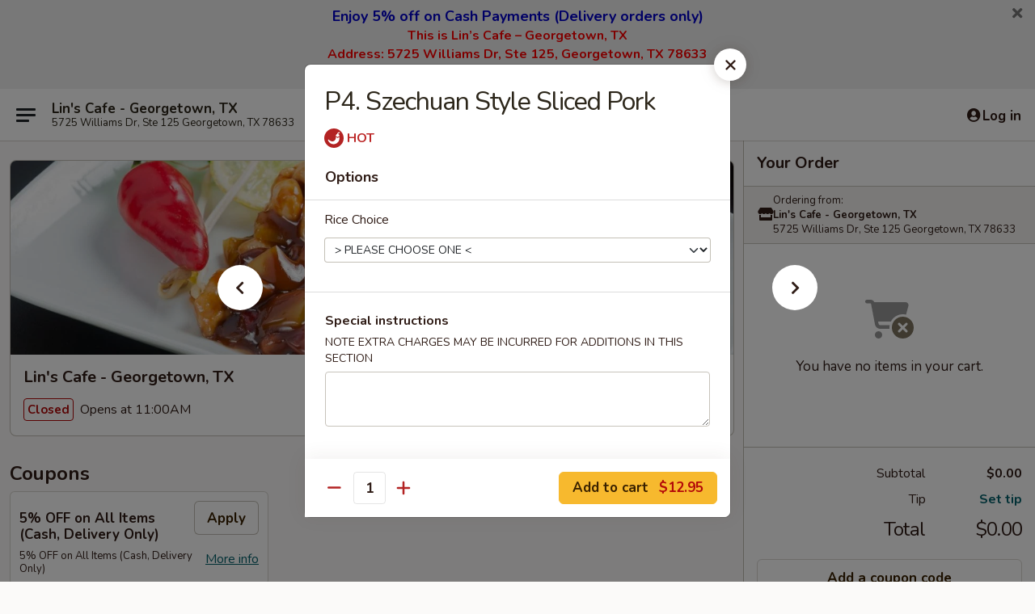

--- FILE ---
content_type: text/html; charset=UTF-8
request_url: https://order.linscafetx.com/order/main/beef-pork/p4-szechuan-style-sliced-pork
body_size: 34402
content:
<!DOCTYPE html>

<html class="no-js css-scroll" lang="en">
	<head>
		<meta charset="utf-8" />
		<meta http-equiv="X-UA-Compatible" content="IE=edge,chrome=1" />

				<title>Lin's Cafe - Georgetown, TX | P4. Szechuan Style Sliced Pork | Beef & Pork</title>
		<meta name="description" content="Order online for delivery and takeout: P4. Szechuan Style Sliced Pork from Lin&#039;s Cafe - Georgetown, TX. Serving the best Chinese in Georgetown, TX." />		<meta name="keywords" content="lin&rsquo;s cafe, lin&rsquo;s cafe georgetown, lin&rsquo;s cafe menu, georgetown chinese takeout, georgetown chinese food, georgetown chinese restaurants, chinese takeout, best chinese food in georgetown, chinese restaurants in georgetown, chinese restaurants near me, chinese food near me, georgetown asian takeout, georgetown asian food, georgetown asian restaurants, asian takeout, best asian food in georgetown, asian restaurants in georgetown, asian restaurants near me, asian food near me" />		<meta name="viewport" content="width=device-width, initial-scale=1.0">

		<meta property="og:type" content="website">
		<meta property="og:title" content="Lin's Cafe - Georgetown, TX | P4. Szechuan Style Sliced Pork | Beef & Pork">
		<meta property="og:description" content="Order online for delivery and takeout: P4. Szechuan Style Sliced Pork from Lin&#039;s Cafe - Georgetown, TX. Serving the best Chinese in Georgetown, TX.">

		<meta name="twitter:card" content="summary_large_image">
		<meta name="twitter:title" content="Lin's Cafe - Georgetown, TX | P4. Szechuan Style Sliced Pork | Beef & Pork">
		<meta name="twitter:description" content="Order online for delivery and takeout: P4. Szechuan Style Sliced Pork from Lin&#039;s Cafe - Georgetown, TX. Serving the best Chinese in Georgetown, TX.">
					<meta property="og:image" content="https://imagedelivery.net/9lr8zq_Jvl7h6OFWqEi9IA/304d816b-2e39-4380-6d25-84ee694d0d00/public" />
			<meta name="twitter:image" content="https://imagedelivery.net/9lr8zq_Jvl7h6OFWqEi9IA/304d816b-2e39-4380-6d25-84ee694d0d00/public" />
		
		<meta name="apple-mobile-web-app-status-bar-style" content="black">
		<meta name="mobile-web-app-capable" content="yes">
					<link rel="canonical" href="https://order.linscafetx.com/order/main/beef-pork/p4-szechuan-style-sliced-pork"/>
						<link rel="shortcut icon" href="https://imagedelivery.net/9lr8zq_Jvl7h6OFWqEi9IA/91edc8e2-d613-4d11-4965-80af79c49700/public" type="image/png" />
			
		<link type="text/css" rel="stylesheet" href="/min/g=css4.0&amp;1768421684" />
		<link rel="stylesheet" href="//ajax.googleapis.com/ajax/libs/jqueryui/1.10.1/themes/base/minified/jquery-ui.min.css" />
		<link href='//fonts.googleapis.com/css?family=Open+Sans:400italic,400,700' rel='stylesheet' type='text/css' />
		<script src="https://kit.fontawesome.com/a4edb6363d.js" crossorigin="anonymous"></script>

		<style>
								.home_hero, .menu_hero{ background-image: url(https://imagedelivery.net/9lr8zq_Jvl7h6OFWqEi9IA/abba05d3-912f-423e-3b31-1fe60f45fc00/public); }
					@media
					(-webkit-min-device-pixel-ratio: 1.25),
					(min-resolution: 120dpi){
						/* Retina header*/
						.home_hero, .menu_hero{ background-image: url(https://imagedelivery.net/9lr8zq_Jvl7h6OFWqEi9IA/47b3e8ff-2e4b-4a7f-41c7-68d447e80900/public); }
					}
															/*body{  } */

					
		</style>

		
		<script type="text/javascript">
			var UrlTag = "linscafegeorgetown";
			var template = 'defaultv4';
			var formname = 'ordering3';
			var menulink = 'https://order.linscafetx.com/order/main';
			var checkoutlink = 'https://order.linscafetx.com/checkout';
		</script>
		<script>
			/* http://writing.colin-gourlay.com/safely-using-ready-before-including-jquery/ */
			(function(w,d,u){w.readyQ=[];w.bindReadyQ=[];function p(x,y){if(x=="ready"){w.bindReadyQ.push(y);}else{w.readyQ.push(x);}};var a={ready:p,bind:p};w.$=w.jQuery=function(f){if(f===d||f===u){return a}else{p(f)}}})(window,document)
		</script>

		<script type="application/ld+json">{
    "@context": "http://schema.org",
    "@type": "Menu",
    "url": "https://order.linscafetx.com/order/main",
    "mainEntityOfPage": "https://order.linscafetx.com/order/main",
    "inLanguage": "English",
    "name": "Main",
    "description": "Please note: requests for additional items or special preparation may incur an <b>extra charge</b> not calculated on your online order.",
    "hasMenuSection": [
        {
            "@type": "MenuSection",
            "url": "https://order.linscafetx.com/order/main/beef-pork",
            "name": "Beef & Pork",
            "description": "Comes with White Rice",
            "hasMenuItem": [
                {
                    "@type": "MenuItem",
                    "name": "P4. Szechuan Style Sliced Pork",
                    "url": "https://order.linscafetx.com/order/main/beef-pork/p4-szechuan-style-sliced-pork"
                }
            ]
        }
    ]
}</script>
<!-- Google Tag Manager -->
<script>
	window.dataLayer = window.dataLayer || [];
	let data = {
		account: 'linscafegeorgetown',
		context: 'direct',
		templateVersion: 4,
		rid: 66	}
		dataLayer.push(data);
	(function(w,d,s,l,i){w[l]=w[l]||[];w[l].push({'gtm.start':
		new Date().getTime(),event:'gtm.js'});var f=d.getElementsByTagName(s)[0],
		j=d.createElement(s),dl=l!='dataLayer'?'&l='+l:'';j.async=true;j.src=
		'https://www.googletagmanager.com/gtm.js?id='+i+dl;f.parentNode.insertBefore(j,f);
		})(window,document,'script','dataLayer','GTM-K9P93M');

	function gtag() { dataLayer.push(arguments); }
</script>

			<script async src="https://www.googletagmanager.com/gtag/js?id=G-6JK0T0333X"></script>
	
	<script>
		
		gtag('js', new Date());

		
					gtag('config', "G-6JK0T0333X");
			</script>

					<meta name="smartbanner:title" content="Lin's Cafe - Georgetown, TX">
					<meta name="smartbanner:author" content="Online Ordering">
					<meta name="smartbanner:price" content="FREE">
					<meta name="smartbanner:price-suffix-google" content=" ">
					<meta name="smartbanner:button" content="VIEW">
					<meta name="smartbanner:button-url-google" content="https://play.google.com/store/apps/details?id=com.linscafegeorgetown.ordering">
					<meta name="smartbanner:enabled-platforms" content="android">
											<meta name="smartbanner:icon-google" content="https://ehc-west-0-bucket.s3.us-west-2.amazonaws.com/web/documents/linscafegeorgetown/">
							<link href="https://fonts.googleapis.com/css?family=Open+Sans:400,600,700|Nunito:400,700" rel="stylesheet" />
	</head>

	<body
		data-event-on:customer_registered="window.location.reload()"
		data-event-on:customer_logged_in="window.location.reload()"
		data-event-on:customer_logged_out="window.location.reload()"
	>
		<a class="skip-to-content-link" href="#main">Skip to content</a>
				<!-- Google Tag Manager (noscript) -->
		<noscript><iframe src="https://www.googletagmanager.com/ns.html?id=GTM-K9P93M" height="0" width="0" style="display:none;visibility:hidden"></iframe></noscript>
		<!-- End Google Tag Manager (noscript) -->
						<!-- wrapper starts -->
		<div class="wrapper">
			<div style="grid-area: header-announcements">
				<div id="upgradeBrowserBanner" class="alert alert-warning mb-0 rounded-0 py-4" style="display:none;">
	<div class="alert-icon"><i class="fas fa-warning" aria-hidden="true"></i></div>
	<div>
		<strong>We're sorry, but the Web browser you are using is not supported.</strong> <br/> Please upgrade your browser or try a different one to use this Website. Supported browsers include:<br/>
		<ul class="list-unstyled">
			<li class="mt-2"><a href="https://www.google.com/chrome" target="_blank" rel="noopener noreferrer" class="simple-link"><i class="fab fa-chrome"></i> Chrome</a></li>
			<li class="mt-2"><a href="https://www.mozilla.com/firefox/upgrade.html" target="_blank" rel="noopener noreferrer" class="simple-link"><i class="fab fa-firefox"></i> Firefox</a></li>
			<li class="mt-2"><a href="https://www.microsoft.com/en-us/windows/microsoft-edge" target="_blank" rel="noopener noreferrer" class="simple-link"><i class="fab fa-edge"></i> Edge</a></li>
			<li class="mt-2"><a href="http://www.apple.com/safari/" target="_blank" rel="noopener noreferrer" class="simple-link"><i class="fab fa-safari"></i> Safari</a></li>
		</ul>
	</div>
</div>
<script>
	var ua = navigator.userAgent;
	var match = ua.match(/Firefox\/([0-9]+)\./);
	var firefoxVersion = match ? parseInt(match[1]) : 1000;
	var match = ua.match(/Chrome\/([0-9]+)\./);
	var chromeVersion = match ? parseInt(match[1]) : 1000;
	var isIE = ua.indexOf('MSIE') > -1 || ua.indexOf('Trident') > -1;
	var upgradeBrowserBanner = document.getElementById('upgradeBrowserBanner');
	var isMatchesSupported = typeof(upgradeBrowserBanner.matches)!="undefined";
	var isEntriesSupported = typeof(Object.entries)!="undefined";
	//Safari version is verified with isEntriesSupported
	if (isIE || !isMatchesSupported || !isEntriesSupported || firefoxVersion <= 46 || chromeVersion <= 53) {
		upgradeBrowserBanner.style.display = 'flex';
	}
</script>										<div class="header-opensign announcement-bg-color announcement-txt-color">
							<p style="text-align:center;"><span style="font-size:18px;"><span style="color:#0000cc;"><strong>Enjoy 5% off on Cash Payments (Delivery orders only)</strong></span></span></p>

<p style="text-align:center;"><span style="font-size:16px;"><strong><span style="color:#ff0000;">This is Lin’s Cafe – Georgetown, TX<br>
Address: 5725 Williams Dr, Ste 125, Georgetown, TX 78633<br>
Please select the correct location when ordering. Thank you!</span></strong></span></p>						<a href="javascript:void(0)" class="close" id="closeAnnouncement" role="button" aria-label="Close Announcement" tabindex="0"><i class="fas fa-times fa-xs"></i></a>
						</div>
					
				<!-- get closed sign if applicable. -->
				
				
							</div>

						<div class="headerAndWtype" style="grid-area: header">
				<!-- Header Starts -->
				<header class="header">
										<div class="d-flex flex-column align-items-start flex-md-row align-items-md-center">
												<div class="logo_name_alt flex-shrink-0 d-flex align-items-center align-self-stretch pe-6 pe-md-0">
							
	<button
		type="button"
		class="eds_button btn btn-outline eds_button--shape-default eds_menu_button"
		data-bs-toggle="offcanvas" data-bs-target="#side-menu" aria-controls="side-menu" aria-label="Main menu"	><span aria-hidden="true"></span> <span aria-hidden="true"></span> <span aria-hidden="true"></span></button>

	
							<div class="d-flex flex-column align-items-center mx-auto align-items-md-start mx-md-0">
								<a
									class="eds-display-text-title-xs text-truncate title-container"
									href="https://order.linscafetx.com"
								>
									Lin's Cafe - Georgetown, TX								</a>

																	<span class="eds-copy-text-s-regular text-center text-md-start address-container" title="5725 Williams Dr, Ste 125 Georgetown, TX 78633">
										5725 Williams Dr, Ste 125 Georgetown, TX 78633									</span>
															</div>
						</div>

																			<div class="eds-display-text-title-s d-none d-md-block border-start mx-4" style="width: 0">&nbsp;</div>

							<div class="header_order_options d-flex align-items-center  w-100 p-2p5 p-md-0">
																<div class="what">
									<button
	type="button"
	class="border-0 bg-transparent text-start"
	data-bs-toggle="modal"
	data-bs-target="#modal-order-options"
	aria-expanded="false"
	style="min-height: 44px"
>
	<div class="d-flex align-items-baseline gap-2">
		<div class="otype-name-label eds-copy-text-l-bold text-truncate" style="flex: 1" data-order-type-label>
			Select Order Type		</div>

		<i class="fa fa-fw fa-caret-down"></i>
	</div>

	<div
		class="otype-picker-label otype-address-label eds-interface-text-m-regular text-truncate hidden"
	>
			</div>
</button>

<script>
	$(function() {
		var $autoCompleteInputs = $('[data-autocomplete-address]');
		if ($autoCompleteInputs && $autoCompleteInputs.length) {
			$autoCompleteInputs.each(function() {
				let $input = $(this);
				let $deliveryAddressContainer = $input.parents('.deliveryAddressContainer').first();
				$input.autocomplete({
					source   : addressAC,
					minLength: 3,
					delay    : 300,
					select   : function(event, ui) {
						$.getJSON('/' + UrlTag + '/?form=addresslookup', {
							id: ui.item.id,
						}, function(data) {
							let location = data
							if (location.address.street.endsWith('Trl')) {
								location.address.street = location.address.street.replace('Trl', 'Trail')
							}
							let autoCompleteSuccess = $input.data('autocomplete-success');
							if (autoCompleteSuccess) {
								let autoCompleteSuccessFunction = window[autoCompleteSuccess];
								if (typeof autoCompleteSuccessFunction == "function") {
									autoCompleteSuccessFunction(location);
								}
							}

							let address = location.address

							$('#add-address-city, [data-autocompleted-city]').val(address.city)
							$('#add-address-state, [data-autocompleted-state]').val(address.stateCode)
							$('#add-address-zip, [data-autocompleted-zip]').val(address.postalCode)
							$('#add-address-latitude, [data-autocompleted-latitude]').val(location.position.lat)
							$('#add-address-longitude, [data-autocompleted-longitude]').val(location.position.lng)
							let streetAddress = (address.houseNumber || '') + ' ' + (address.street || '');
							$('#street-address-1, [data-autocompleted-street-address]').val(streetAddress)
							validateAddress($deliveryAddressContainer);
						})
					},
				})
				$input.attr('autocomplete', 'street-address')
			});
		}

		// autocomplete using Address autocomplete
		// jquery autocomplete needs 2 fields: title and value
		// id holds the LocationId which can be used at a later stage to get the coordinate of the selected choice
		function addressAC(query, callback) {
			//we don't actually want to search until they've entered the street number and at least one character
			words = query.term.trim().split(' ')
			if (words.length < 2) {
				return false
			}

			$.getJSON('/' + UrlTag + '/?form=addresssuggest', { q: query.term }, function(data) {
				var addresses = data.items
				addresses = addresses.map(addr => {
					if ((addr.address.label || '').endsWith('Trl')) {
						addr.address.label = addr.address.label.replace('Trl', 'Trail')
					}
					let streetAddress = (addr.address.label || '')
					return {
						label: streetAddress,
						value: streetAddress,
						id   : addr.id,
					}
				})

				return callback(addresses)
			})
		}

				$('[data-address-from-current-loc]').on('click', function(e) {
			let $streetAddressContainer = $(this).parents('.street-address-container').first();
			let $deliveryAddressContainer = $(this).parents('.deliveryAddressContainer').first();
			e.preventDefault();
			if(navigator.geolocation) {
				navigator.geolocation.getCurrentPosition(position => {
					$.getJSON('/' + UrlTag + '/?form=addresssuggest', {
						at: position.coords.latitude + "," + position.coords.longitude
					}, function(data) {
						let location = data.items[0];
						let address = location.address
						$streetAddressContainer.find('.input-street-address').val((address.houseNumber ? address.houseNumber : '') + ' ' + (address.street ? address.street : ''));
						$('#add-address-city').val(address.city ? address.city : '');
						$('#add-address-state').val(address.state ? address.state : '');
						$('#add-address-zip').val(address.postalCode ? address.postalCode : '');
						$('#add-address-latitude').val(location.position.lat ? location.position.lat : '');
						$('#add-address-longitude').val(location.position.lng ? location.position.lng : '');
						validateAddress($deliveryAddressContainer, 0);
					});
				});
			} else {
				alert("Geolocation is not supported by this browser!");
			}
		});
	});

	function autoCompleteSuccess(location)
	{
		if (location && location.address) {
			let address = location.address

			let streetAddress = (address.houseNumber || '') + ' ' + (address.street || '');
			$.ajax({
				url: '/' + UrlTag + '/?form=saveformfields',
				data: {
					'param_full~address_s_n_255': streetAddress + ', ' + address.city + ', ' + address.state,
					'param_street~address_s_n_255': streetAddress,
					'param_city_s_n_90': address.city,
					'param_state_s_n_2': address.state,
					'param_zip~code_z_n_10': address.postalCode,
				}
			});
		}
	}
</script>
								</div>

																									<div class="when showcheck_parent">
																				<div class="ordertimetypes ">
	<button
		type="button"
		class="border-0 bg-transparent text-start loadable-content"
		data-bs-toggle="modal"
		data-bs-target="#modal-order-time"
		aria-expanded="false"
		style="min-height: 44px"
		data-change-label-to-later-date
	>
		<div class="d-flex align-items-baseline gap-2">
			<div class="eds-copy-text-l-bold text-truncate flex-fill" data-otype-time-day>
								Select Time			</div>

			<i class="fa fa-fw fa-caret-down"></i>
		</div>

		<div
			class="otype-picker-label otype-picker-time eds-interface-text-m-regular text-truncate hidden"
			data-otype-time
		>
			Later		</div>
	</button>
</div>
									</div>
															</div>
						
												<div class="position-absolute top-0 end-0 pe-2 py-2p5">
							
	<div id="login-status" >
					
	<button
		type="button"
		class="eds_button btn btn-outline eds_button--shape-default px-2 text-nowrap"
		aria-label="Log in" style="color: currentColor" data-bs-toggle="modal" data-bs-target="#login-modal"	><i
		class="eds_icon fa fa-lg fa-fw fa-user-circle d-block d-lg-none"
		style="font-family: &quot;Font Awesome 5 Pro&quot;; "	></i>

	 <div class="d-none d-lg-flex align-items-baseline gap-2">
	<i
		class="eds_icon fa fa-fw fa-user-circle"
		style="font-family: &quot;Font Awesome 5 Pro&quot;; "	></i>

	<div class="profile-container text-truncate">Log in</div></div></button>

				</div>

							</div>
					</div>

															
	<aside		data-eds-id="6970ce64b4000"
		class="eds_side_menu offcanvas offcanvas-start text-dark "
		tabindex="-1"
				id="side-menu" data-event-on:menu_selected="this.dispatchEvent(new CustomEvent('eds.hide'))" data-event-on:category_selected="this.dispatchEvent(new CustomEvent('eds.hide'))"	>
		
		<div class="eds_side_menu-body offcanvas-body d-flex flex-column p-0 css-scroll">
										<div
					class="eds_side_menu-close position-absolute top-0 end-0 pt-3 pe-3 "
					style="z-index: 1"
				>
					
	<button
		type="button"
		class="eds_button btn btn-outline-secondary eds_button--shape-circle"
		data-bs-dismiss="offcanvas" data-bs-target="[data-eds-id=&quot;6970ce64b4000&quot;]" aria-label="Close"	><i
		class="eds_icon fa fa-fw fa-close"
		style="font-family: &quot;Font Awesome 5 Pro&quot;; "	></i></button>

					</div>
			
			<div class="restaurant-info border-bottom border-light p-3">
							<p class="eds-display-text-title-xs mb-0 me-2 pe-4">Lin's Cafe - Georgetown, TX</p>

			<div class="eds-copy-text-s-regular me-2 pe-4">
			5725 Williams Dr, Ste 125 Georgetown, TX 78633		</div>
						</div>

																	
	<div class="border-bottom border-light p-3">
		
		
			<details
				class="eds_list eds_list--border-none" open				data-menu-id="15434"
									data-event-on:document_ready="this.open = localStorage.getItem('menu-open-15434') !== 'false'"
										onclick="localStorage.setItem('menu-open-15434', !this.open)"
							>
									<summary class="eds-copy-text-l-regular list-unstyled rounded-3 mb-1 " tabindex="0">
						<h2 class="eds-display-text-title-m m-0 p-0">
															
	<i
		class="eds_icon fas fa-fw fa-chevron-right"
		style="font-family: &quot;Font Awesome 5 Pro&quot;; "	></i>

															Menu
						</h2>
					</summary>
										<div class="mb-3"></div>
				
																		
									<a
						class="eds_list-item eds-copy-text-l-regular list-unstyled rounded-3 mb-1 px-3 px-lg-4 py-2p5 d-flex "
						data-event-on:category_pinned="(category) => $(this).toggleClass('active', category.id === '196946')"
						href="https://order.linscafetx.com/order/main/appetizers"
						onclick="if (!event.ctrlKey) {
							const currentMenuIsActive = true || $(this).closest('details').find('summary').hasClass('active');
							if (currentMenuIsActive) {
								app.event.emit('category_selected', { id: '196946' });
							} else {
								app.event.emit('menu_selected', { menu_id: '15434', menu_description: &quot;Please note: requests for additional items or special preparation may incur an &lt;b&gt;extra charge&lt;\/b&gt; not calculated on your online order.&quot;, category_id: '196946' });
							}
															return false;
													}"
					>
						Appetizers											</a>
									<a
						class="eds_list-item eds-copy-text-l-regular list-unstyled rounded-3 mb-1 px-3 px-lg-4 py-2p5 d-flex "
						data-event-on:category_pinned="(category) => $(this).toggleClass('active', category.id === '196947')"
						href="https://order.linscafetx.com/order/main/soup"
						onclick="if (!event.ctrlKey) {
							const currentMenuIsActive = true || $(this).closest('details').find('summary').hasClass('active');
							if (currentMenuIsActive) {
								app.event.emit('category_selected', { id: '196947' });
							} else {
								app.event.emit('menu_selected', { menu_id: '15434', menu_description: &quot;Please note: requests for additional items or special preparation may incur an &lt;b&gt;extra charge&lt;\/b&gt; not calculated on your online order.&quot;, category_id: '196947' });
							}
															return false;
													}"
					>
						Soup											</a>
									<a
						class="eds_list-item eds-copy-text-l-regular list-unstyled rounded-3 mb-1 px-3 px-lg-4 py-2p5 d-flex "
						data-event-on:category_pinned="(category) => $(this).toggleClass('active', category.id === '196948')"
						href="https://order.linscafetx.com/order/main/fried-rice-noodles"
						onclick="if (!event.ctrlKey) {
							const currentMenuIsActive = true || $(this).closest('details').find('summary').hasClass('active');
							if (currentMenuIsActive) {
								app.event.emit('category_selected', { id: '196948' });
							} else {
								app.event.emit('menu_selected', { menu_id: '15434', menu_description: &quot;Please note: requests for additional items or special preparation may incur an &lt;b&gt;extra charge&lt;\/b&gt; not calculated on your online order.&quot;, category_id: '196948' });
							}
															return false;
													}"
					>
						Fried Rice & Noodles											</a>
									<a
						class="eds_list-item eds-copy-text-l-regular list-unstyled rounded-3 mb-1 px-3 px-lg-4 py-2p5 d-flex "
						data-event-on:category_pinned="(category) => $(this).toggleClass('active', category.id === '196949')"
						href="https://order.linscafetx.com/order/main/chicken"
						onclick="if (!event.ctrlKey) {
							const currentMenuIsActive = true || $(this).closest('details').find('summary').hasClass('active');
							if (currentMenuIsActive) {
								app.event.emit('category_selected', { id: '196949' });
							} else {
								app.event.emit('menu_selected', { menu_id: '15434', menu_description: &quot;Please note: requests for additional items or special preparation may incur an &lt;b&gt;extra charge&lt;\/b&gt; not calculated on your online order.&quot;, category_id: '196949' });
							}
															return false;
													}"
					>
						Chicken											</a>
									<a
						class="eds_list-item eds-copy-text-l-regular list-unstyled rounded-3 mb-1 px-3 px-lg-4 py-2p5 d-flex active"
						data-event-on:category_pinned="(category) => $(this).toggleClass('active', category.id === '196950')"
						href="https://order.linscafetx.com/order/main/beef-pork"
						onclick="if (!event.ctrlKey) {
							const currentMenuIsActive = true || $(this).closest('details').find('summary').hasClass('active');
							if (currentMenuIsActive) {
								app.event.emit('category_selected', { id: '196950' });
							} else {
								app.event.emit('menu_selected', { menu_id: '15434', menu_description: &quot;Please note: requests for additional items or special preparation may incur an &lt;b&gt;extra charge&lt;\/b&gt; not calculated on your online order.&quot;, category_id: '196950' });
							}
															return false;
													}"
					>
						Beef & Pork											</a>
									<a
						class="eds_list-item eds-copy-text-l-regular list-unstyled rounded-3 mb-1 px-3 px-lg-4 py-2p5 d-flex "
						data-event-on:category_pinned="(category) => $(this).toggleClass('active', category.id === '196951')"
						href="https://order.linscafetx.com/order/main/shrimp"
						onclick="if (!event.ctrlKey) {
							const currentMenuIsActive = true || $(this).closest('details').find('summary').hasClass('active');
							if (currentMenuIsActive) {
								app.event.emit('category_selected', { id: '196951' });
							} else {
								app.event.emit('menu_selected', { menu_id: '15434', menu_description: &quot;Please note: requests for additional items or special preparation may incur an &lt;b&gt;extra charge&lt;\/b&gt; not calculated on your online order.&quot;, category_id: '196951' });
							}
															return false;
													}"
					>
						Shrimp											</a>
									<a
						class="eds_list-item eds-copy-text-l-regular list-unstyled rounded-3 mb-1 px-3 px-lg-4 py-2p5 d-flex "
						data-event-on:category_pinned="(category) => $(this).toggleClass('active', category.id === '196952')"
						href="https://order.linscafetx.com/order/main/vegetables"
						onclick="if (!event.ctrlKey) {
							const currentMenuIsActive = true || $(this).closest('details').find('summary').hasClass('active');
							if (currentMenuIsActive) {
								app.event.emit('category_selected', { id: '196952' });
							} else {
								app.event.emit('menu_selected', { menu_id: '15434', menu_description: &quot;Please note: requests for additional items or special preparation may incur an &lt;b&gt;extra charge&lt;\/b&gt; not calculated on your online order.&quot;, category_id: '196952' });
							}
															return false;
													}"
					>
						Vegetables											</a>
									<a
						class="eds_list-item eds-copy-text-l-regular list-unstyled rounded-3 mb-1 px-3 px-lg-4 py-2p5 d-flex "
						data-event-on:category_pinned="(category) => $(this).toggleClass('active', category.id === '196953')"
						href="https://order.linscafetx.com/order/main/chefs-special"
						onclick="if (!event.ctrlKey) {
							const currentMenuIsActive = true || $(this).closest('details').find('summary').hasClass('active');
							if (currentMenuIsActive) {
								app.event.emit('category_selected', { id: '196953' });
							} else {
								app.event.emit('menu_selected', { menu_id: '15434', menu_description: &quot;Please note: requests for additional items or special preparation may incur an &lt;b&gt;extra charge&lt;\/b&gt; not calculated on your online order.&quot;, category_id: '196953' });
							}
															return false;
													}"
					>
						Chef's Special											</a>
									<a
						class="eds_list-item eds-copy-text-l-regular list-unstyled rounded-3 mb-1 px-3 px-lg-4 py-2p5 d-flex "
						data-event-on:category_pinned="(category) => $(this).toggleClass('active', category.id === '196954')"
						href="https://order.linscafetx.com/order/main/healthy-options"
						onclick="if (!event.ctrlKey) {
							const currentMenuIsActive = true || $(this).closest('details').find('summary').hasClass('active');
							if (currentMenuIsActive) {
								app.event.emit('category_selected', { id: '196954' });
							} else {
								app.event.emit('menu_selected', { menu_id: '15434', menu_description: &quot;Please note: requests for additional items or special preparation may incur an &lt;b&gt;extra charge&lt;\/b&gt; not calculated on your online order.&quot;, category_id: '196954' });
							}
															return false;
													}"
					>
						Healthy Options											</a>
									<a
						class="eds_list-item eds-copy-text-l-regular list-unstyled rounded-3 mb-1 px-3 px-lg-4 py-2p5 d-flex "
						data-event-on:category_pinned="(category) => $(this).toggleClass('active', category.id === '196955')"
						href="https://order.linscafetx.com/order/main/kids-menu"
						onclick="if (!event.ctrlKey) {
							const currentMenuIsActive = true || $(this).closest('details').find('summary').hasClass('active');
							if (currentMenuIsActive) {
								app.event.emit('category_selected', { id: '196955' });
							} else {
								app.event.emit('menu_selected', { menu_id: '15434', menu_description: &quot;Please note: requests for additional items or special preparation may incur an &lt;b&gt;extra charge&lt;\/b&gt; not calculated on your online order.&quot;, category_id: '196955' });
							}
															return false;
													}"
					>
						Kids Menu											</a>
									<a
						class="eds_list-item eds-copy-text-l-regular list-unstyled rounded-3 mb-1 px-3 px-lg-4 py-2p5 d-flex "
						data-event-on:category_pinned="(category) => $(this).toggleClass('active', category.id === '196956')"
						href="https://order.linscafetx.com/order/main/lunch-specials"
						onclick="if (!event.ctrlKey) {
							const currentMenuIsActive = true || $(this).closest('details').find('summary').hasClass('active');
							if (currentMenuIsActive) {
								app.event.emit('category_selected', { id: '196956' });
							} else {
								app.event.emit('menu_selected', { menu_id: '15434', menu_description: &quot;Please note: requests for additional items or special preparation may incur an &lt;b&gt;extra charge&lt;\/b&gt; not calculated on your online order.&quot;, category_id: '196956' });
							}
															return false;
													}"
					>
						Lunch Specials											</a>
									<a
						class="eds_list-item eds-copy-text-l-regular list-unstyled rounded-3 mb-1 px-3 px-lg-4 py-2p5 d-flex "
						data-event-on:category_pinned="(category) => $(this).toggleClass('active', category.id === '196957')"
						href="https://order.linscafetx.com/order/main/beverages"
						onclick="if (!event.ctrlKey) {
							const currentMenuIsActive = true || $(this).closest('details').find('summary').hasClass('active');
							if (currentMenuIsActive) {
								app.event.emit('category_selected', { id: '196957' });
							} else {
								app.event.emit('menu_selected', { menu_id: '15434', menu_description: &quot;Please note: requests for additional items or special preparation may incur an &lt;b&gt;extra charge&lt;\/b&gt; not calculated on your online order.&quot;, category_id: '196957' });
							}
															return false;
													}"
					>
						Beverages											</a>
									<a
						class="eds_list-item eds-copy-text-l-regular list-unstyled rounded-3 mb-1 px-3 px-lg-4 py-2p5 d-flex "
						data-event-on:category_pinned="(category) => $(this).toggleClass('active', category.id === '255691')"
						href="https://order.linscafetx.com/order/main/side-order"
						onclick="if (!event.ctrlKey) {
							const currentMenuIsActive = true || $(this).closest('details').find('summary').hasClass('active');
							if (currentMenuIsActive) {
								app.event.emit('category_selected', { id: '255691' });
							} else {
								app.event.emit('menu_selected', { menu_id: '15434', menu_description: &quot;Please note: requests for additional items or special preparation may incur an &lt;b&gt;extra charge&lt;\/b&gt; not calculated on your online order.&quot;, category_id: '255691' });
							}
															return false;
													}"
					>
						Side Order											</a>
							</details>
		
			</div>

						
																	<nav>
							<ul class="eds_list eds_list--border-none border-bottom">
	<li class="eds_list-item">
		<a class="d-block p-3 " href="https://order.linscafetx.com">
			Home		</a>
	</li>

		
					<li class="eds_list-item">
					<a class="d-block p-3 " href="https://order.linscafetx.com/page/delivery-info" >
						Delivery Info					</a>
				</li>
			
			<li class="eds_list-item">
			<a class="d-block p-3 " href="https://order.linscafetx.com/locationinfo">
				Location &amp; Hours			</a>
		</li>
	
	<li class="eds_list-item">
		<a class="d-block p-3 " href="https://order.linscafetx.com/contact">
			Contact
		</a>
	</li>
</ul>
						</nav>

												<div class="eds-copy-text-s-regular p-3 d-lg-none">
								<ul class="list-unstyled">
							<li><a href="https://play.google.com/store/apps/details?id=com.linscafegeorgetown.ordering"><img src="/web/default4.0/images/google-play-badge.svg" alt="Google Play App Store"></a></li>
			</ul>

<ul class="list-unstyled d-flex gap-2">
						<li><a href="https://www.yelp.com/biz/lins-cafe-asian-cuisine-georgetown" target="new" aria-label="Opens in new tab" title="Opens in new tab" class="icon" title="Yelp"><i class="fab fa-yelp"></i><span class="sr-only">Yelp</span></a></li>
									<li><a href="https://www.tripadvisor.com/Restaurant_Review-g55892-d17394603-Reviews-Lin_s_Cafe-Georgetown_Texas.html" target="new" aria-label="Opens in new tab" title="Opens in new tab" class="icon" title="TripAdvisor"><i class="fak fa-tripadvisor"></i><span class="sr-only">TripAdvisor</span></a></li>
				</ul>

<div><a href="http://chinesemenuonline.com">&copy; 2026 Online Ordering by Chinese Menu Online</a></div>
	<div>Taste authentic flavors from Chinese restaurants on <a href="https://www.springroll.com" target="_blank" title="Opens in new tab" aria-label="Opens in new tab">Springroll</a></div>

<ul class="list-unstyled mb-0 pt-3">
	<li><a href="https://order.linscafetx.com/reportbug">Technical Support</a></li>
	<li><a href="https://order.linscafetx.com/privacy">Privacy Policy</a></li>
	<li><a href="https://order.linscafetx.com/tos">Terms of Service</a></li>
	<li><a href="https://order.linscafetx.com/accessibility">Accessibility</a></li>
</ul>

This site is protected by reCAPTCHA and the Google <a href="https://policies.google.com/privacy">Privacy Policy</a> and <a href="https://policies.google.com/terms">Terms of Service</a> apply.
						</div>		</div>

		<script>
		{
			const container = document.querySelector('[data-eds-id="6970ce64b4000"]');

						['show', 'hide', 'toggle', 'dispose'].forEach((eventName) => {
				container.addEventListener(`eds.${eventName}`, (e) => {
					bootstrap.Offcanvas.getOrCreateInstance(container)[eventName](
						...(Array.isArray(e.detail) ? e.detail : [e.detail])
					);
				});
			});
		}
		</script>
	</aside>

					</header>
			</div>

										<div class="container p-0" style="grid-area: hero">
					<section class="hero">
												<div class="menu_hero backbgbox position-relative" role="img" aria-label="Image of food offered at the restaurant">
									<div class="logo">
		<a class="logo-image" href="https://order.linscafetx.com">
			<img
				src="https://imagedelivery.net/9lr8zq_Jvl7h6OFWqEi9IA/304d816b-2e39-4380-6d25-84ee694d0d00/public"
				srcset="https://imagedelivery.net/9lr8zq_Jvl7h6OFWqEi9IA/304d816b-2e39-4380-6d25-84ee694d0d00/public 1x, https://imagedelivery.net/9lr8zq_Jvl7h6OFWqEi9IA/304d816b-2e39-4380-6d25-84ee694d0d00/public 2x"				alt="Home"
			/>
		</a>
	</div>
						</div>

													<div class="p-3">
								<div class="pb-1">
									<h1 role="heading" aria-level="2" class="eds-display-text-title-s m-0 p-0">Lin's Cafe - Georgetown, TX</h1>
																	</div>

								<div class="d-sm-flex align-items-baseline">
																			<div class="mt-2">
											
	<span
		class="eds_label eds_label--variant-error eds-interface-text-m-bold me-1 text-nowrap"
			>
		Closed	</span>

	Opens at 11:00AM										</div>
									
									<div class="d-flex gap-2 ms-sm-auto mt-2">
																					
					<a
				class="eds_button btn btn-outline-secondary btn-sm col text-nowrap"
				href="https://order.linscafetx.com/locationinfo?lid=12668"
							>
				
	<i
		class="eds_icon fa fa-fw fa-info-circle"
		style="font-family: &quot;Font Awesome 5 Pro&quot;; "	></i>

	 Store info			</a>
		
												
																					
		<a
			class="eds_button btn btn-outline-secondary btn-sm col d-lg-none text-nowrap"
			href="tel:(512) 688-5589"
					>
			
	<i
		class="eds_icon fa fa-fw fa-phone"
		style="font-family: &quot;Font Awesome 5 Pro&quot;; transform: scale(-1, 1); "	></i>

	 Call us		</a>

												
																			</div>
								</div>
							</div>
											</section>
				</div>
			
						
										<div
					class="fixed_submit d-lg-none hidden pwa-pb-md-down"
					data-event-on:cart_updated="({ items }) => $(this).toggleClass('hidden', !items)"
				>
					<div
						data-async-on-event="order_type_updated, cart_updated"
						data-async-action="https://order.linscafetx.com//ajax/?form=minimum_order_value_warning&component=add_more"
						data-async-method="get"
					>
											</div>

					<div class="p-3">
						<button class="btn btn-primary btn-lg w-100" onclick="app.event.emit('show_cart')">
							View cart							<span
								class="eds-interface-text-m-regular"
								data-event-on:cart_updated="({ items, subtotal }) => {
									$(this).text(`(${items} ${items === 1 ? 'item' : 'items'}, ${subtotal})`);
								}"
							>
								(0 items, $0.00)
							</span>
						</button>
					</div>
				</div>
			
									<!-- Header ends -->
<main class="main_content menucategory_page pb-5" id="main">
	<div class="container">
					<section class="mb-3 pb-lg-3 mt-1 pt-3">
						

	<div
		class="eds_collection "
		style="margin: 0 -0.75rem; "
			>
		<div class="d-flex align-items-start gap-2  eds-display-text-title-m" style="padding: 0 0.75rem">
			<div class="flex-fill"><h3 class="eds-display-text-title-m mb-0">Coupons</h3></div>
					</div>

		<div class="position-relative">
			<div
				class="css-scroll-hidden overflow-auto d-flex gap-3 py-2 "
				style="max-width: 100vw; padding: 0 0.75rem; scroll-behavior: smooth"
				data-event-on:scroll_to_previous_6970ce64b52b6="this.scrollLeft = (Math.ceil(this.scrollLeft / ($(this).width() - $(this).width() % ($(this).find('.coupon-item').width() + 12))) - 1) * ($(this).width() - $(this).width() % ($(this).find('.coupon-item').width() + 12))"
				data-event-on:scroll_to_next_6970ce64b52b6="this.scrollLeft = (Math.floor(this.scrollLeft / ($(this).width() - $(this).width() % ($(this).find('.coupon-item').width() + 12))) + 1) * ($(this).width() - $(this).width() % ($(this).find('.coupon-item').width() + 12))"
				data-event-on:document_ready="app.event.emit('scroll_6970ce64b52b6', this.scrollLeft / (this.scrollWidth - this.clientWidth))"
				onscroll="app.event.emit('scroll_6970ce64b52b6', this.scrollLeft / (this.scrollWidth - this.clientWidth))"
			>
				<div class="d-flex gap-2p5">
							<div class="coupon-item" style="width: 80vw; max-width: 20rem">
					
	<div
		class="eds_coupon h-100"
		id="coupon-116840"	>
		<div class="p-2p5">
			<div class="eds_coupon-header eds-display-text-title-xs">
				5% OFF on All Items (Cash, Delivery Only) 
	<button
		type="button"
		class="eds_button btn btn-outline-secondary eds_button--shape-default float-end"
		data-async-on-click data-async-before="$('[data-custom-popover]').popover('hide')" data-async-method="post" data-async-action="/linscafegeorgetown/account-settings/coupons/116840/apply" data-async-target="#coupons" data-async-then="reloadCart({ data: { coupons: true } })" data-async-swap="none" data-async-recaptcha	>Apply</button>			</div>

			<div>
				<a
			class="float-end ms-2"
			href="javascript:void(0)"
			role="button"
			variant="outline"
			data-bs-toggle="popover"
			data-bs-placement="bottom"
			data-custom-popover=".coupon-details-116840"
			data-custom-template=".coupon-popover-template"
			data-bs-popper-config='{"modifiers":[{"name":"flip","enabled":false}]}'
			onclick="$('[data-custom-popover]').popover('hide')"
			aria-label="More info about coupon: 5% OFF on All Items (Cash, Delivery Only)"		>More info</a>

					<div class="eds-copy-text-s-regular lh-sm">5% OFF on All Items (Cash, Delivery Only)</div>
		
		<template class="coupon-details-116840">
			<div class="d-flex flex-column gap-2 eds-copy-text-m-regular" style="width: 20rem; max-width: calc(100vw - 2rem)">
				<div>
					<div
						class="float-end mw-100 ms-2 px-2 py-3 fw-bold"
						style="
							margin-top: -1rem;
							background: linear-gradient(45deg,  transparent 33.333%, #F7B92E 33.333%, #F7B92E 66.667%, transparent 66.667%),
													linear-gradient(-45deg, transparent 33.333%, #F7B92E 33.333%, #F7B92E 66.667%, transparent 66.667%);
							background-size: 10px 120px;
							background-position: 0 -40px;
						"
					>5OFF</div>
					<h3 class="mb-0 eds-display-text-title-s">5% OFF on All Items (Cash, Delivery Only)</h3>
				</div>

																  <div>5% OFF on All Items (Cash, Delivery Only)</div>
				
				<div>5% off<br/></div><div class="restrictionCell"></div>
				
									<div class="d-flex flex-wrap align-items-baseline gap-1">
						<b class="me-1">Valid for:</b>

						<div class="d-flex flex-wrap gap-1 text-nowrap">
															
	<span
		class="eds_label eds_label--variant-default eds-interface-text-m-bold"
			>
		Delivery	</span>

																
	<span
		class="eds_label eds_label--variant-default eds-interface-text-m-bold"
			>
		7_18012	</span>

														</div>
					</div>
				
				<div class="eds-copy-text-s-regular"></div>
			</div>
		</template>			</div>
		</div>

			</div>

					</div>
					</div>			</div>

			<div
				class="eds_collection-fade position-absolute top-0 bottom-0 start-0 "
				style="background: linear-gradient(to right, var(--bs-light), transparent);"
				data-event-on:scroll_6970ce64b52b6="(scrollRatio) => this.style.opacity = 10 * scrollRatio"
			></div>

			<div
				class="eds_collection-fade position-absolute top-0 bottom-0 end-0"
				style="background: linear-gradient(to left, var(--bs-light), transparent);"
				data-event-on:scroll_6970ce64b52b6="(scrollRatio) => this.style.opacity = 10 * (1 - scrollRatio)"
			></div>
		</div>
	</div>

	

		<template class="coupon-popover-template" data-event-on:cart_updated="initPopovers()">
						<div class="popover" role="tooltip">
				<div class="popover-body"></div>
				<div class="popover-footer d-flex rounded-bottom-3 border-top border-light bg-light p-2">
					
	<button
		type="button"
		class="eds_button btn btn-light eds_button--shape-default ms-auto"
		onclick="$('[data-custom-popover]').popover('hide')"	>Close</button>

					</div>
			</div>
		</template>

						</section>
		
		<div class="row menu_wrapper menu_category_wrapper menu_wrapper--no-menu-tabs">
			<section class="col-xl-4 d-none d-xl-block">
				
				<div id="location-menu" data-event-on:menu_items_loaded="$(this).stickySidebar('updateSticky')">
					
		<form
			method="GET"
			role="search"
			action="https://order.linscafetx.com/search"
			class="d-none d-xl-block mb-4"			novalidate
			onsubmit="if (!this.checkValidity()) event.preventDefault()"
		>
			<div class="position-relative">
				
	<label
		data-eds-id="6970ce64b5806"
		class="eds_formfield eds_formfield--size-large eds_formfield--variant-primary eds-copy-text-m-regular w-100"
		class="w-100"	>
		
		<div class="position-relative d-flex flex-column">
							<div class="eds_formfield-error eds-interface-text-m-bold" style="order: 1000"></div>
			
							<div class="eds_formfield-icon">
					<i
		class="eds_icon fa fa-fw fa-search"
		style="font-family: &quot;Font Awesome 5 Pro&quot;; "	></i>				</div>
										<input
					type="search"
					class="eds-copy-text-l-regular  "
										placeholder="Search our menu" name="search" autocomplete="off" spellcheck="false" value="" required aria-label="Search our menu" style="padding-right: 4.5rem; padding-left: 2.5rem;"				/>

				
							
			
	<i
		class="eds_icon fa fa-fw eds_formfield-validation"
		style="font-family: &quot;Font Awesome 5 Pro&quot;; "	></i>

	
					</div>

		
		<script>
		{
			const container = document.querySelector('[data-eds-id="6970ce64b5806"]');
			const input = container.querySelector('input, textarea, select');
			const error = container.querySelector('.eds_formfield-error');

			
						input.addEventListener('eds.validation.reset', () => {
				input.removeAttribute('data-validation');
				input.setCustomValidity('');
				error.innerHTML = '';
			});

						input.addEventListener('eds.validation.hide', () => {
				input.removeAttribute('data-validation');
			});

						input.addEventListener('eds.validation.success', (e) => {
				input.setCustomValidity('');
				input.setAttribute('data-validation', '');
				error.innerHTML = '';
			});

						input.addEventListener('eds.validation.warning', (e) => {
				input.setCustomValidity('');
				input.setAttribute('data-validation', '');
				error.innerHTML = e.detail;
			});

						input.addEventListener('eds.validation.error', (e) => {
				input.setCustomValidity(e.detail);
				input.checkValidity(); 				input.setAttribute('data-validation', '');
			});

			input.addEventListener('invalid', (e) => {
				error.innerHTML = input.validationMessage;
			});

								}
		</script>
	</label>

	
				<div class="position-absolute top-0 end-0">
					
	<button
		type="submit"
		class="eds_button btn btn-outline-secondary btn-sm eds_button--shape-default align-self-baseline rounded-0 rounded-end px-2"
		style="height: 50px; --bs-border-radius: 6px"	>Search</button>

					</div>
			</div>
		</form>

												
	<div >
		
		
			<details
				class="eds_list eds_list--border-none" open				data-menu-id="15434"
							>
									<summary class="eds-copy-text-l-regular list-unstyled rounded-3 mb-1 pe-none" tabindex="0">
						<h2 class="eds-display-text-title-m m-0 p-0">
														Menu
						</h2>
					</summary>
										<div class="mb-3"></div>
				
																		
									<a
						class="eds_list-item eds-copy-text-l-regular list-unstyled rounded-3 mb-1 px-3 px-lg-4 py-2p5 d-flex "
						data-event-on:category_pinned="(category) => $(this).toggleClass('active', category.id === '196946')"
						href="https://order.linscafetx.com/order/main/appetizers"
						onclick="if (!event.ctrlKey) {
							const currentMenuIsActive = true || $(this).closest('details').find('summary').hasClass('active');
							if (currentMenuIsActive) {
								app.event.emit('category_selected', { id: '196946' });
							} else {
								app.event.emit('menu_selected', { menu_id: '15434', menu_description: &quot;Please note: requests for additional items or special preparation may incur an &lt;b&gt;extra charge&lt;\/b&gt; not calculated on your online order.&quot;, category_id: '196946' });
							}
															return false;
													}"
					>
						Appetizers											</a>
									<a
						class="eds_list-item eds-copy-text-l-regular list-unstyled rounded-3 mb-1 px-3 px-lg-4 py-2p5 d-flex "
						data-event-on:category_pinned="(category) => $(this).toggleClass('active', category.id === '196947')"
						href="https://order.linscafetx.com/order/main/soup"
						onclick="if (!event.ctrlKey) {
							const currentMenuIsActive = true || $(this).closest('details').find('summary').hasClass('active');
							if (currentMenuIsActive) {
								app.event.emit('category_selected', { id: '196947' });
							} else {
								app.event.emit('menu_selected', { menu_id: '15434', menu_description: &quot;Please note: requests for additional items or special preparation may incur an &lt;b&gt;extra charge&lt;\/b&gt; not calculated on your online order.&quot;, category_id: '196947' });
							}
															return false;
													}"
					>
						Soup											</a>
									<a
						class="eds_list-item eds-copy-text-l-regular list-unstyled rounded-3 mb-1 px-3 px-lg-4 py-2p5 d-flex "
						data-event-on:category_pinned="(category) => $(this).toggleClass('active', category.id === '196948')"
						href="https://order.linscafetx.com/order/main/fried-rice-noodles"
						onclick="if (!event.ctrlKey) {
							const currentMenuIsActive = true || $(this).closest('details').find('summary').hasClass('active');
							if (currentMenuIsActive) {
								app.event.emit('category_selected', { id: '196948' });
							} else {
								app.event.emit('menu_selected', { menu_id: '15434', menu_description: &quot;Please note: requests for additional items or special preparation may incur an &lt;b&gt;extra charge&lt;\/b&gt; not calculated on your online order.&quot;, category_id: '196948' });
							}
															return false;
													}"
					>
						Fried Rice & Noodles											</a>
									<a
						class="eds_list-item eds-copy-text-l-regular list-unstyled rounded-3 mb-1 px-3 px-lg-4 py-2p5 d-flex "
						data-event-on:category_pinned="(category) => $(this).toggleClass('active', category.id === '196949')"
						href="https://order.linscafetx.com/order/main/chicken"
						onclick="if (!event.ctrlKey) {
							const currentMenuIsActive = true || $(this).closest('details').find('summary').hasClass('active');
							if (currentMenuIsActive) {
								app.event.emit('category_selected', { id: '196949' });
							} else {
								app.event.emit('menu_selected', { menu_id: '15434', menu_description: &quot;Please note: requests for additional items or special preparation may incur an &lt;b&gt;extra charge&lt;\/b&gt; not calculated on your online order.&quot;, category_id: '196949' });
							}
															return false;
													}"
					>
						Chicken											</a>
									<a
						class="eds_list-item eds-copy-text-l-regular list-unstyled rounded-3 mb-1 px-3 px-lg-4 py-2p5 d-flex active"
						data-event-on:category_pinned="(category) => $(this).toggleClass('active', category.id === '196950')"
						href="https://order.linscafetx.com/order/main/beef-pork"
						onclick="if (!event.ctrlKey) {
							const currentMenuIsActive = true || $(this).closest('details').find('summary').hasClass('active');
							if (currentMenuIsActive) {
								app.event.emit('category_selected', { id: '196950' });
							} else {
								app.event.emit('menu_selected', { menu_id: '15434', menu_description: &quot;Please note: requests for additional items or special preparation may incur an &lt;b&gt;extra charge&lt;\/b&gt; not calculated on your online order.&quot;, category_id: '196950' });
							}
															return false;
													}"
					>
						Beef & Pork											</a>
									<a
						class="eds_list-item eds-copy-text-l-regular list-unstyled rounded-3 mb-1 px-3 px-lg-4 py-2p5 d-flex "
						data-event-on:category_pinned="(category) => $(this).toggleClass('active', category.id === '196951')"
						href="https://order.linscafetx.com/order/main/shrimp"
						onclick="if (!event.ctrlKey) {
							const currentMenuIsActive = true || $(this).closest('details').find('summary').hasClass('active');
							if (currentMenuIsActive) {
								app.event.emit('category_selected', { id: '196951' });
							} else {
								app.event.emit('menu_selected', { menu_id: '15434', menu_description: &quot;Please note: requests for additional items or special preparation may incur an &lt;b&gt;extra charge&lt;\/b&gt; not calculated on your online order.&quot;, category_id: '196951' });
							}
															return false;
													}"
					>
						Shrimp											</a>
									<a
						class="eds_list-item eds-copy-text-l-regular list-unstyled rounded-3 mb-1 px-3 px-lg-4 py-2p5 d-flex "
						data-event-on:category_pinned="(category) => $(this).toggleClass('active', category.id === '196952')"
						href="https://order.linscafetx.com/order/main/vegetables"
						onclick="if (!event.ctrlKey) {
							const currentMenuIsActive = true || $(this).closest('details').find('summary').hasClass('active');
							if (currentMenuIsActive) {
								app.event.emit('category_selected', { id: '196952' });
							} else {
								app.event.emit('menu_selected', { menu_id: '15434', menu_description: &quot;Please note: requests for additional items or special preparation may incur an &lt;b&gt;extra charge&lt;\/b&gt; not calculated on your online order.&quot;, category_id: '196952' });
							}
															return false;
													}"
					>
						Vegetables											</a>
									<a
						class="eds_list-item eds-copy-text-l-regular list-unstyled rounded-3 mb-1 px-3 px-lg-4 py-2p5 d-flex "
						data-event-on:category_pinned="(category) => $(this).toggleClass('active', category.id === '196953')"
						href="https://order.linscafetx.com/order/main/chefs-special"
						onclick="if (!event.ctrlKey) {
							const currentMenuIsActive = true || $(this).closest('details').find('summary').hasClass('active');
							if (currentMenuIsActive) {
								app.event.emit('category_selected', { id: '196953' });
							} else {
								app.event.emit('menu_selected', { menu_id: '15434', menu_description: &quot;Please note: requests for additional items or special preparation may incur an &lt;b&gt;extra charge&lt;\/b&gt; not calculated on your online order.&quot;, category_id: '196953' });
							}
															return false;
													}"
					>
						Chef's Special											</a>
									<a
						class="eds_list-item eds-copy-text-l-regular list-unstyled rounded-3 mb-1 px-3 px-lg-4 py-2p5 d-flex "
						data-event-on:category_pinned="(category) => $(this).toggleClass('active', category.id === '196954')"
						href="https://order.linscafetx.com/order/main/healthy-options"
						onclick="if (!event.ctrlKey) {
							const currentMenuIsActive = true || $(this).closest('details').find('summary').hasClass('active');
							if (currentMenuIsActive) {
								app.event.emit('category_selected', { id: '196954' });
							} else {
								app.event.emit('menu_selected', { menu_id: '15434', menu_description: &quot;Please note: requests for additional items or special preparation may incur an &lt;b&gt;extra charge&lt;\/b&gt; not calculated on your online order.&quot;, category_id: '196954' });
							}
															return false;
													}"
					>
						Healthy Options											</a>
									<a
						class="eds_list-item eds-copy-text-l-regular list-unstyled rounded-3 mb-1 px-3 px-lg-4 py-2p5 d-flex "
						data-event-on:category_pinned="(category) => $(this).toggleClass('active', category.id === '196955')"
						href="https://order.linscafetx.com/order/main/kids-menu"
						onclick="if (!event.ctrlKey) {
							const currentMenuIsActive = true || $(this).closest('details').find('summary').hasClass('active');
							if (currentMenuIsActive) {
								app.event.emit('category_selected', { id: '196955' });
							} else {
								app.event.emit('menu_selected', { menu_id: '15434', menu_description: &quot;Please note: requests for additional items or special preparation may incur an &lt;b&gt;extra charge&lt;\/b&gt; not calculated on your online order.&quot;, category_id: '196955' });
							}
															return false;
													}"
					>
						Kids Menu											</a>
									<a
						class="eds_list-item eds-copy-text-l-regular list-unstyled rounded-3 mb-1 px-3 px-lg-4 py-2p5 d-flex "
						data-event-on:category_pinned="(category) => $(this).toggleClass('active', category.id === '196956')"
						href="https://order.linscafetx.com/order/main/lunch-specials"
						onclick="if (!event.ctrlKey) {
							const currentMenuIsActive = true || $(this).closest('details').find('summary').hasClass('active');
							if (currentMenuIsActive) {
								app.event.emit('category_selected', { id: '196956' });
							} else {
								app.event.emit('menu_selected', { menu_id: '15434', menu_description: &quot;Please note: requests for additional items or special preparation may incur an &lt;b&gt;extra charge&lt;\/b&gt; not calculated on your online order.&quot;, category_id: '196956' });
							}
															return false;
													}"
					>
						Lunch Specials											</a>
									<a
						class="eds_list-item eds-copy-text-l-regular list-unstyled rounded-3 mb-1 px-3 px-lg-4 py-2p5 d-flex "
						data-event-on:category_pinned="(category) => $(this).toggleClass('active', category.id === '196957')"
						href="https://order.linscafetx.com/order/main/beverages"
						onclick="if (!event.ctrlKey) {
							const currentMenuIsActive = true || $(this).closest('details').find('summary').hasClass('active');
							if (currentMenuIsActive) {
								app.event.emit('category_selected', { id: '196957' });
							} else {
								app.event.emit('menu_selected', { menu_id: '15434', menu_description: &quot;Please note: requests for additional items or special preparation may incur an &lt;b&gt;extra charge&lt;\/b&gt; not calculated on your online order.&quot;, category_id: '196957' });
							}
															return false;
													}"
					>
						Beverages											</a>
									<a
						class="eds_list-item eds-copy-text-l-regular list-unstyled rounded-3 mb-1 px-3 px-lg-4 py-2p5 d-flex "
						data-event-on:category_pinned="(category) => $(this).toggleClass('active', category.id === '255691')"
						href="https://order.linscafetx.com/order/main/side-order"
						onclick="if (!event.ctrlKey) {
							const currentMenuIsActive = true || $(this).closest('details').find('summary').hasClass('active');
							if (currentMenuIsActive) {
								app.event.emit('category_selected', { id: '255691' });
							} else {
								app.event.emit('menu_selected', { menu_id: '15434', menu_description: &quot;Please note: requests for additional items or special preparation may incur an &lt;b&gt;extra charge&lt;\/b&gt; not calculated on your online order.&quot;, category_id: '255691' });
							}
															return false;
													}"
					>
						Side Order											</a>
							</details>
		
			</div>

					</div>
			</section>

			<div class="col-xl-8 menu_main" style="scroll-margin-top: calc(var(--eds-category-offset, 64) * 1px + 0.5rem)">
												<div class="tab-content" id="nav-tabContent">
					<div class="tab-pane fade show active" role="tabpanel">
						
						

						
						<div class="category-item d-xl-none mb-2p5 break-out">
							<div class="category-item_title d-flex">
								<button type="button" class="flex-fill border-0 bg-transparent p-0" data-bs-toggle="modal" data-bs-target="#category-modal">
									<p class="position-relative">
										
	<i
		class="eds_icon fas fa-sm fa-fw fa-signal-alt-3"
		style="font-family: &quot;Font Awesome 5 Pro&quot;; transform: translateY(-20%) rotate(90deg) scale(-1, 1); "	></i>

											<span
											data-event-on:category_pinned="(category) => {
												$(this).text(category.name);
												history.replaceState(null, '', category.url);
											}"
										>Beef & Pork</span>
									</p>
								</button>

																	
	<button
		type="button"
		class="eds_button btn btn-outline-secondary btn-sm eds_button--shape-default border-0 me-2p5 my-1"
		aria-label="Toggle search" onclick="app.event.emit('toggle_search', !$(this).hasClass('active'))" data-event-on:toggle_search="(showSearch) =&gt; $(this).toggleClass('active', showSearch)"	><i
		class="eds_icon fa fa-fw fa-search"
		style="font-family: &quot;Font Awesome 5 Pro&quot;; "	></i></button>

																</div>

							
		<form
			method="GET"
			role="search"
			action="https://order.linscafetx.com/search"
			class="px-3 py-2p5 hidden" data-event-on:toggle_search="(showSearch) =&gt; {
									$(this).toggle(showSearch);
									if (showSearch) {
										$(this).find('input').trigger('focus');
									}
								}"			novalidate
			onsubmit="if (!this.checkValidity()) event.preventDefault()"
		>
			<div class="position-relative">
				
	<label
		data-eds-id="6970ce64b79ec"
		class="eds_formfield eds_formfield--size-large eds_formfield--variant-primary eds-copy-text-m-regular w-100"
		class="w-100"	>
		
		<div class="position-relative d-flex flex-column">
							<div class="eds_formfield-error eds-interface-text-m-bold" style="order: 1000"></div>
			
							<div class="eds_formfield-icon">
					<i
		class="eds_icon fa fa-fw fa-search"
		style="font-family: &quot;Font Awesome 5 Pro&quot;; "	></i>				</div>
										<input
					type="search"
					class="eds-copy-text-l-regular  "
										placeholder="Search our menu" name="search" autocomplete="off" spellcheck="false" value="" required aria-label="Search our menu" style="padding-right: 4.5rem; padding-left: 2.5rem;"				/>

				
							
			
	<i
		class="eds_icon fa fa-fw eds_formfield-validation"
		style="font-family: &quot;Font Awesome 5 Pro&quot;; "	></i>

	
					</div>

		
		<script>
		{
			const container = document.querySelector('[data-eds-id="6970ce64b79ec"]');
			const input = container.querySelector('input, textarea, select');
			const error = container.querySelector('.eds_formfield-error');

			
						input.addEventListener('eds.validation.reset', () => {
				input.removeAttribute('data-validation');
				input.setCustomValidity('');
				error.innerHTML = '';
			});

						input.addEventListener('eds.validation.hide', () => {
				input.removeAttribute('data-validation');
			});

						input.addEventListener('eds.validation.success', (e) => {
				input.setCustomValidity('');
				input.setAttribute('data-validation', '');
				error.innerHTML = '';
			});

						input.addEventListener('eds.validation.warning', (e) => {
				input.setCustomValidity('');
				input.setAttribute('data-validation', '');
				error.innerHTML = e.detail;
			});

						input.addEventListener('eds.validation.error', (e) => {
				input.setCustomValidity(e.detail);
				input.checkValidity(); 				input.setAttribute('data-validation', '');
			});

			input.addEventListener('invalid', (e) => {
				error.innerHTML = input.validationMessage;
			});

								}
		</script>
	</label>

	
				<div class="position-absolute top-0 end-0">
					
	<button
		type="submit"
		class="eds_button btn btn-outline-secondary btn-sm eds_button--shape-default align-self-baseline rounded-0 rounded-end px-2"
		style="height: 50px; --bs-border-radius: 6px"	>Search</button>

					</div>
			</div>
		</form>

								</div>

						<div class="mb-4"
							data-event-on:menu_selected="(menu) => {
								const hasDescription = menu.menu_description && menu.menu_description.trim() !== '';
								$(this).html(menu.menu_description || '').toggle(hasDescription);
							}"
							style="">Please note: requests for additional items or special preparation may incur an <b>extra charge</b> not calculated on your online order.						</div>

						<div
							data-async-on-event="menu_selected"
							data-async-block="this"
							data-async-method="get"
							data-async-action="https://order.linscafetx.com/ajax/?form=menu_items"
							data-async-then="({ data }) => {
								app.event.emit('menu_items_loaded');
								if (data.category_id != null) {
									app.event.emit('category_selected', { id: data.category_id });
								}
							}"
						>
										<div
				data-category-id="196946"
				data-category-name="Appetizers"
				data-category-url="https://order.linscafetx.com/order/main/appetizers"
				data-category-menu-id="15434"
				style="scroll-margin-top: calc(var(--eds-category-offset, 64) * 1px + 0.5rem)"
				class="mb-4 pb-1"
			>
				<h2
					class="eds-display-text-title-m"
					data-event-on:category_selected="(category) => category.id === '196946' && app.nextTick(() => this.scrollIntoView({ behavior: Math.abs(this.getBoundingClientRect().top) > 2 * window.innerHeight ? 'instant' : 'auto' }))"
					style="scroll-margin-top: calc(var(--eds-category-offset, 64) * 1px + 0.5rem)"
				>Appetizers</h2>

				
				<div class="menucat_list mt-3">
					<ul role="menu">
						
	<li
		class="
			menuItem_1940176								"
			>
		<a
			href="https://order.linscafetx.com/order/main/appetizers/egg-roll-2"
			role="button"
			data-bs-toggle="modal"
			data-bs-target="#add_menu_item"
			data-load-menu-item="1940176"
			data-category-id="196946"
			data-change-url-on-click="https://order.linscafetx.com/order/main/appetizers/egg-roll-2"
			data-change-url-group="menuitem"
			data-parent-url="https://order.linscafetx.com/order/main/appetizers"
		>
			<span class="sr-only">Egg Roll (2)</span>
		</a>

		<div class="content">
			<h3>Egg Roll (2) </h3>
			<p></p>
			<span class="menuitempreview_pricevalue">$3.95</span> 		</div>

					<figure role="none"><img src="https://imagedelivery.net/9lr8zq_Jvl7h6OFWqEi9IA/17b8c101-2484-4201-f92a-5039adfd2d00/public" alt="Egg Roll (2)"></figure>
			</li>

	<li
		class="
			menuItem_1940177								"
			>
		<a
			href="https://order.linscafetx.com/order/main/appetizers/vegetable-spring-roll-2"
			role="button"
			data-bs-toggle="modal"
			data-bs-target="#add_menu_item"
			data-load-menu-item="1940177"
			data-category-id="196946"
			data-change-url-on-click="https://order.linscafetx.com/order/main/appetizers/vegetable-spring-roll-2"
			data-change-url-group="menuitem"
			data-parent-url="https://order.linscafetx.com/order/main/appetizers"
		>
			<span class="sr-only">Vegetable Spring Roll (2)</span>
		</a>

		<div class="content">
			<h3>Vegetable Spring Roll (2) </h3>
			<p></p>
			<span class="menuitempreview_pricevalue">$3.95</span> 		</div>

					<figure role="none"><img src="https://imagedelivery.net/9lr8zq_Jvl7h6OFWqEi9IA/8df8395c-a688-44eb-8f15-775183334200/public" alt="Vegetable Spring Roll (2)"></figure>
			</li>

	<li
		class="
			menuItem_1940178								"
			>
		<a
			href="https://order.linscafetx.com/order/main/appetizers/shrimp-roll-2"
			role="button"
			data-bs-toggle="modal"
			data-bs-target="#add_menu_item"
			data-load-menu-item="1940178"
			data-category-id="196946"
			data-change-url-on-click="https://order.linscafetx.com/order/main/appetizers/shrimp-roll-2"
			data-change-url-group="menuitem"
			data-parent-url="https://order.linscafetx.com/order/main/appetizers"
		>
			<span class="sr-only">Shrimp Roll (2)</span>
		</a>

		<div class="content">
			<h3>Shrimp Roll (2) </h3>
			<p></p>
			<span class="menuitempreview_pricevalue">$5.95</span> 		</div>

					<figure role="none"><img src="https://imagedelivery.net/9lr8zq_Jvl7h6OFWqEi9IA/82ca10fa-5d9a-492b-ee62-5495f6bc1900/public" alt="Shrimp Roll (2)"></figure>
			</li>

	<li
		class="
			menuItem_1940179								"
			>
		<a
			href="https://order.linscafetx.com/order/main/appetizers/pot-stickers-6"
			role="button"
			data-bs-toggle="modal"
			data-bs-target="#add_menu_item"
			data-load-menu-item="1940179"
			data-category-id="196946"
			data-change-url-on-click="https://order.linscafetx.com/order/main/appetizers/pot-stickers-6"
			data-change-url-group="menuitem"
			data-parent-url="https://order.linscafetx.com/order/main/appetizers"
		>
			<span class="sr-only">Pot Stickers (6)</span>
		</a>

		<div class="content">
			<h3>Pot Stickers (6) </h3>
			<p></p>
			Steamed 水饺: <span class="menuitempreview_pricevalue">$7.50</span> <br />Pan Fried 锅贴: <span class="menuitempreview_pricevalue">$7.50</span> 		</div>

					<figure role="none"><img src="https://imagedelivery.net/9lr8zq_Jvl7h6OFWqEi9IA/f2aff5b1-ca31-4f0b-ba89-1fc329b65d00/public" alt="Pot Stickers (6)"></figure>
			</li>

	<li
		class="
			menuItem_1940180								"
			>
		<a
			href="https://order.linscafetx.com/order/main/appetizers/crab-rangoon-6"
			role="button"
			data-bs-toggle="modal"
			data-bs-target="#add_menu_item"
			data-load-menu-item="1940180"
			data-category-id="196946"
			data-change-url-on-click="https://order.linscafetx.com/order/main/appetizers/crab-rangoon-6"
			data-change-url-group="menuitem"
			data-parent-url="https://order.linscafetx.com/order/main/appetizers"
		>
			<span class="sr-only">Crab Rangoon (6)</span>
		</a>

		<div class="content">
			<h3>Crab Rangoon (6) </h3>
			<p></p>
			<span class="menuitempreview_pricevalue">$6.95</span> 		</div>

					<figure role="none"><img src="https://imagedelivery.net/9lr8zq_Jvl7h6OFWqEi9IA/a66c214c-0da4-4040-a6d9-16906110ae00/public" alt="Crab Rangoon (6)"></figure>
			</li>

	<li
		class="
			menuItem_1940181								"
			>
		<a
			href="https://order.linscafetx.com/order/main/appetizers/fried-prawn-6"
			role="button"
			data-bs-toggle="modal"
			data-bs-target="#add_menu_item"
			data-load-menu-item="1940181"
			data-category-id="196946"
			data-change-url-on-click="https://order.linscafetx.com/order/main/appetizers/fried-prawn-6"
			data-change-url-group="menuitem"
			data-parent-url="https://order.linscafetx.com/order/main/appetizers"
		>
			<span class="sr-only">Fried Prawn (6)</span>
		</a>

		<div class="content">
			<h3>Fried Prawn (6) </h3>
			<p></p>
			<span class="menuitempreview_pricevalue">$6.95</span> 		</div>

			</li>

	<li
		class="
			menuItem_1940182								"
			>
		<a
			href="https://order.linscafetx.com/order/main/appetizers/edamame"
			role="button"
			data-bs-toggle="modal"
			data-bs-target="#add_menu_item"
			data-load-menu-item="1940182"
			data-category-id="196946"
			data-change-url-on-click="https://order.linscafetx.com/order/main/appetizers/edamame"
			data-change-url-group="menuitem"
			data-parent-url="https://order.linscafetx.com/order/main/appetizers"
		>
			<span class="sr-only">Edamame</span>
		</a>

		<div class="content">
			<h3>Edamame </h3>
			<p>Soybeans in the pod</p>
			<span class="menuitempreview_pricevalue">$5.95</span> 		</div>

					<figure role="none"><img src="https://imagedelivery.net/9lr8zq_Jvl7h6OFWqEi9IA/bbd7c1d6-3cb5-4767-6e8e-54355724dd00/public" alt="Edamame"></figure>
			</li>

	<li
		class="
			menuItem_1940183								"
			>
		<a
			href="https://order.linscafetx.com/order/main/appetizers/fried-biscuit-10"
			role="button"
			data-bs-toggle="modal"
			data-bs-target="#add_menu_item"
			data-load-menu-item="1940183"
			data-category-id="196946"
			data-change-url-on-click="https://order.linscafetx.com/order/main/appetizers/fried-biscuit-10"
			data-change-url-group="menuitem"
			data-parent-url="https://order.linscafetx.com/order/main/appetizers"
		>
			<span class="sr-only">Fried Biscuit (10)</span>
		</a>

		<div class="content">
			<h3>Fried Biscuit (10) </h3>
			<p></p>
			<span class="menuitempreview_pricevalue">$6.50</span> 		</div>

			</li>

	<li
		class="
			menuItem_2875253								"
			>
		<a
			href="https://order.linscafetx.com/order/main/appetizers/sesame-ball-8"
			role="button"
			data-bs-toggle="modal"
			data-bs-target="#add_menu_item"
			data-load-menu-item="2875253"
			data-category-id="196946"
			data-change-url-on-click="https://order.linscafetx.com/order/main/appetizers/sesame-ball-8"
			data-change-url-group="menuitem"
			data-parent-url="https://order.linscafetx.com/order/main/appetizers"
		>
			<span class="sr-only">Sesame Ball (8)</span>
		</a>

		<div class="content">
			<h3>Sesame Ball (8) <em class="ticon new" aria-hidden="true"></em></h3>
			<p></p>
			<span class="menuitempreview_pricevalue">$6.95</span> 		</div>

					<figure role="none"><img src="https://imagedelivery.net/9lr8zq_Jvl7h6OFWqEi9IA/e75add89-2d88-42f3-c5e7-8c13c5224f00/public" alt="Sesame Ball (8)"></figure>
			</li>
					</ul>
				</div>

									<div class="cart_upsell mb-2p5"></div>
							</div>
					<div
				data-category-id="196947"
				data-category-name="Soup"
				data-category-url="https://order.linscafetx.com/order/main/soup"
				data-category-menu-id="15434"
				style="scroll-margin-top: calc(var(--eds-category-offset, 64) * 1px + 0.5rem)"
				class="mb-4 pb-1"
			>
				<h2
					class="eds-display-text-title-m"
					data-event-on:category_selected="(category) => category.id === '196947' && app.nextTick(() => this.scrollIntoView({ behavior: Math.abs(this.getBoundingClientRect().top) > 2 * window.innerHeight ? 'instant' : 'auto' }))"
					style="scroll-margin-top: calc(var(--eds-category-offset, 64) * 1px + 0.5rem)"
				>Soup</h2>

				
				<div class="menucat_list mt-3">
					<ul role="menu">
						
	<li
		class="
			menuItem_1940184								"
			>
		<a
			href="https://order.linscafetx.com/order/main/soup/egg-drop-soup"
			role="button"
			data-bs-toggle="modal"
			data-bs-target="#add_menu_item"
			data-load-menu-item="1940184"
			data-category-id="196947"
			data-change-url-on-click="https://order.linscafetx.com/order/main/soup/egg-drop-soup"
			data-change-url-group="menuitem"
			data-parent-url="https://order.linscafetx.com/order/main/soup"
		>
			<span class="sr-only">Egg Drop Soup</span>
		</a>

		<div class="content">
			<h3>Egg Drop Soup </h3>
			<p></p>
			Cup: <span class="menuitempreview_pricevalue">$2.95</span> <br />Bowl: <span class="menuitempreview_pricevalue">$7.95</span> 		</div>

			</li>

	<li
		class="
			menuItem_1940185								"
			>
		<a
			href="https://order.linscafetx.com/order/main/soup/hot-sour-soup"
			role="button"
			data-bs-toggle="modal"
			data-bs-target="#add_menu_item"
			data-load-menu-item="1940185"
			data-category-id="196947"
			data-change-url-on-click="https://order.linscafetx.com/order/main/soup/hot-sour-soup"
			data-change-url-group="menuitem"
			data-parent-url="https://order.linscafetx.com/order/main/soup"
		>
			<span class="sr-only">Hot & Sour Soup</span>
		</a>

		<div class="content">
			<h3>Hot & Sour Soup </h3>
			<p></p>
			Cup: <span class="menuitempreview_pricevalue">$2.95</span> <br />Bowl: <span class="menuitempreview_pricevalue">$7.95</span> 		</div>

			</li>

	<li
		class="
			menuItem_1940186								"
			>
		<a
			href="https://order.linscafetx.com/order/main/soup/wonton-soup"
			role="button"
			data-bs-toggle="modal"
			data-bs-target="#add_menu_item"
			data-load-menu-item="1940186"
			data-category-id="196947"
			data-change-url-on-click="https://order.linscafetx.com/order/main/soup/wonton-soup"
			data-change-url-group="menuitem"
			data-parent-url="https://order.linscafetx.com/order/main/soup"
		>
			<span class="sr-only">Wonton Soup</span>
		</a>

		<div class="content">
			<h3>Wonton Soup </h3>
			<p></p>
			Cup: <span class="menuitempreview_pricevalue">$2.95</span> <br />Bowl: <span class="menuitempreview_pricevalue">$7.95</span> 		</div>

			</li>

	<li
		class="
			menuItem_1940187								"
			>
		<a
			href="https://order.linscafetx.com/order/main/soup/seafood-soup"
			role="button"
			data-bs-toggle="modal"
			data-bs-target="#add_menu_item"
			data-load-menu-item="1940187"
			data-category-id="196947"
			data-change-url-on-click="https://order.linscafetx.com/order/main/soup/seafood-soup"
			data-change-url-group="menuitem"
			data-parent-url="https://order.linscafetx.com/order/main/soup"
		>
			<span class="sr-only">Seafood Soup</span>
		</a>

		<div class="content">
			<h3>Seafood Soup </h3>
			<p></p>
			<span class="menuitempreview_pricevalue">$12.95</span> 		</div>

			</li>

	<li
		class="
			menuItem_1940188								"
			>
		<a
			href="https://order.linscafetx.com/order/main/soup/vegetable-soup"
			role="button"
			data-bs-toggle="modal"
			data-bs-target="#add_menu_item"
			data-load-menu-item="1940188"
			data-category-id="196947"
			data-change-url-on-click="https://order.linscafetx.com/order/main/soup/vegetable-soup"
			data-change-url-group="menuitem"
			data-parent-url="https://order.linscafetx.com/order/main/soup"
		>
			<span class="sr-only">Vegetable Soup</span>
		</a>

		<div class="content">
			<h3>Vegetable Soup </h3>
			<p></p>
			<span class="menuitempreview_pricevalue">$7.99</span> 		</div>

			</li>

	<li
		class="
			menuItem_1940189								"
			>
		<a
			href="https://order.linscafetx.com/order/main/soup/house-wonton-soup"
			role="button"
			data-bs-toggle="modal"
			data-bs-target="#add_menu_item"
			data-load-menu-item="1940189"
			data-category-id="196947"
			data-change-url-on-click="https://order.linscafetx.com/order/main/soup/house-wonton-soup"
			data-change-url-group="menuitem"
			data-parent-url="https://order.linscafetx.com/order/main/soup"
		>
			<span class="sr-only">House Wonton Soup</span>
		</a>

		<div class="content">
			<h3>House Wonton Soup </h3>
			<p>with shrimp, chicken, beef and vegetable</p>
			<span class="menuitempreview_pricevalue">$9.99</span> 		</div>

			</li>
					</ul>
				</div>

									<div class="cart_upsell mb-2p5"></div>
							</div>
					<div
				data-category-id="196948"
				data-category-name="Fried Rice & Noodles"
				data-category-url="https://order.linscafetx.com/order/main/fried-rice-noodles"
				data-category-menu-id="15434"
				style="scroll-margin-top: calc(var(--eds-category-offset, 64) * 1px + 0.5rem)"
				class="mb-4 pb-1"
			>
				<h2
					class="eds-display-text-title-m"
					data-event-on:category_selected="(category) => category.id === '196948' && app.nextTick(() => this.scrollIntoView({ behavior: Math.abs(this.getBoundingClientRect().top) > 2 * window.innerHeight ? 'instant' : 'auto' }))"
					style="scroll-margin-top: calc(var(--eds-category-offset, 64) * 1px + 0.5rem)"
				>Fried Rice & Noodles</h2>

				
				<div class="menucat_list mt-3">
					<ul role="menu">
						
	<li
		class="
			menuItem_1940190								"
			>
		<a
			href="https://order.linscafetx.com/order/main/fried-rice-noodles/r1-fried-rice"
			role="button"
			data-bs-toggle="modal"
			data-bs-target="#add_menu_item"
			data-load-menu-item="1940190"
			data-category-id="196948"
			data-change-url-on-click="https://order.linscafetx.com/order/main/fried-rice-noodles/r1-fried-rice"
			data-change-url-group="menuitem"
			data-parent-url="https://order.linscafetx.com/order/main/fried-rice-noodles"
		>
			<span class="sr-only">R1. Fried Rice</span>
		</a>

		<div class="content">
			<h3>R1. Fried Rice </h3>
			<p>Dinner-sized serving</p>
			Vegetarian: <span class="menuitempreview_pricevalue">$11.95</span> <br />Chicken: <span class="menuitempreview_pricevalue">$11.95</span> <br />Beef: <span class="menuitempreview_pricevalue">$11.95</span> <br />Shredded Pork: <span class="menuitempreview_pricevalue">$11.95</span> <br />BBQ Pork: <span class="menuitempreview_pricevalue">$11.95</span> 		</div>

					<figure role="none"><img src="https://imagedelivery.net/9lr8zq_Jvl7h6OFWqEi9IA/891e747f-9557-4989-1605-a564fadcc800/public" alt="R1. Fried Rice"></figure>
			</li>

	<li
		class="
			menuItem_1940191								"
			>
		<a
			href="https://order.linscafetx.com/order/main/fried-rice-noodles/r2-shrimp-fried-rice"
			role="button"
			data-bs-toggle="modal"
			data-bs-target="#add_menu_item"
			data-load-menu-item="1940191"
			data-category-id="196948"
			data-change-url-on-click="https://order.linscafetx.com/order/main/fried-rice-noodles/r2-shrimp-fried-rice"
			data-change-url-group="menuitem"
			data-parent-url="https://order.linscafetx.com/order/main/fried-rice-noodles"
		>
			<span class="sr-only">R2. Shrimp Fried Rice</span>
		</a>

		<div class="content">
			<h3>R2. Shrimp Fried Rice </h3>
			<p>Fried rice with shrimp and scallion</p>
			<span class="menuitempreview_pricevalue">$12.95</span> 		</div>

					<figure role="none"><img src="https://imagedelivery.net/9lr8zq_Jvl7h6OFWqEi9IA/61b4e9f9-ab38-49d8-5ab2-6ddf04353300/public" alt="R2. Shrimp Fried Rice"></figure>
			</li>

	<li
		class="
			menuItem_1940192								"
			>
		<a
			href="https://order.linscafetx.com/order/main/fried-rice-noodles/r3-combination-fried-rice"
			role="button"
			data-bs-toggle="modal"
			data-bs-target="#add_menu_item"
			data-load-menu-item="1940192"
			data-category-id="196948"
			data-change-url-on-click="https://order.linscafetx.com/order/main/fried-rice-noodles/r3-combination-fried-rice"
			data-change-url-group="menuitem"
			data-parent-url="https://order.linscafetx.com/order/main/fried-rice-noodles"
		>
			<span class="sr-only">R3. Combination Fried Rice</span>
		</a>

		<div class="content">
			<h3>R3. Combination Fried Rice </h3>
			<p>Fried rice with mixed meat and scallions</p>
			<span class="menuitempreview_pricevalue">$12.95</span> 		</div>

					<figure role="none"><img src="https://imagedelivery.net/9lr8zq_Jvl7h6OFWqEi9IA/254303ec-d27c-4f99-6393-7010d34fd600/public" alt="R3. Combination Fried Rice"></figure>
			</li>

	<li
		class="
			menuItem_1940193								"
			>
		<a
			href="https://order.linscafetx.com/order/main/fried-rice-noodles/r4-lo-mein-noodles"
			role="button"
			data-bs-toggle="modal"
			data-bs-target="#add_menu_item"
			data-load-menu-item="1940193"
			data-category-id="196948"
			data-change-url-on-click="https://order.linscafetx.com/order/main/fried-rice-noodles/r4-lo-mein-noodles"
			data-change-url-group="menuitem"
			data-parent-url="https://order.linscafetx.com/order/main/fried-rice-noodles"
		>
			<span class="sr-only">R4. Lo Mein Noodles</span>
		</a>

		<div class="content">
			<h3>R4. Lo Mein Noodles </h3>
			<p>Dinner-sized serving of sauteed noodles</p>
			Vegetarian: <span class="menuitempreview_pricevalue">$11.95</span> <br />Chicken: <span class="menuitempreview_pricevalue">$11.95</span> <br />Beef: <span class="menuitempreview_pricevalue">$11.95</span> <br />Shredded Pork: <span class="menuitempreview_pricevalue">$11.95</span> <br />BBQ Pork: <span class="menuitempreview_pricevalue">$11.95</span> 		</div>

					<figure role="none"><img src="https://imagedelivery.net/9lr8zq_Jvl7h6OFWqEi9IA/03bd6fb0-6f33-42d9-6ee0-9d444798bd00/public" alt="R4. Lo Mein Noodles"></figure>
			</li>

	<li
		class="
			menuItem_1940194								"
			>
		<a
			href="https://order.linscafetx.com/order/main/fried-rice-noodles/r5-shrimp-lo-mein"
			role="button"
			data-bs-toggle="modal"
			data-bs-target="#add_menu_item"
			data-load-menu-item="1940194"
			data-category-id="196948"
			data-change-url-on-click="https://order.linscafetx.com/order/main/fried-rice-noodles/r5-shrimp-lo-mein"
			data-change-url-group="menuitem"
			data-parent-url="https://order.linscafetx.com/order/main/fried-rice-noodles"
		>
			<span class="sr-only">R5. Shrimp Lo Mein</span>
		</a>

		<div class="content">
			<h3>R5. Shrimp Lo Mein </h3>
			<p>Noodles sauteed with shrimp and vegetables</p>
			<span class="menuitempreview_pricevalue">$12.95</span> 		</div>

					<figure role="none"><img src="https://imagedelivery.net/9lr8zq_Jvl7h6OFWqEi9IA/f9b2d685-ae7c-4f9e-4098-f26b20a78a00/public" alt="R5. Shrimp Lo Mein"></figure>
			</li>

	<li
		class="
			menuItem_1940195								"
			>
		<a
			href="https://order.linscafetx.com/order/main/fried-rice-noodles/r6-combination-lo-mein"
			role="button"
			data-bs-toggle="modal"
			data-bs-target="#add_menu_item"
			data-load-menu-item="1940195"
			data-category-id="196948"
			data-change-url-on-click="https://order.linscafetx.com/order/main/fried-rice-noodles/r6-combination-lo-mein"
			data-change-url-group="menuitem"
			data-parent-url="https://order.linscafetx.com/order/main/fried-rice-noodles"
		>
			<span class="sr-only">R6. Combination Lo Mein</span>
		</a>

		<div class="content">
			<h3>R6. Combination Lo Mein </h3>
			<p>Lo mein with mixed meat and vegetables</p>
			<span class="menuitempreview_pricevalue">$12.95</span> 		</div>

					<figure role="none"><img src="https://imagedelivery.net/9lr8zq_Jvl7h6OFWqEi9IA/da44661e-9012-4c53-1d25-e0490a973400/public" alt="R6. Combination Lo Mein"></figure>
			</li>

	<li
		class="
			menuItem_1940196								"
			>
		<a
			href="https://order.linscafetx.com/order/main/fried-rice-noodles/r7-pad-thai"
			role="button"
			data-bs-toggle="modal"
			data-bs-target="#add_menu_item"
			data-load-menu-item="1940196"
			data-category-id="196948"
			data-change-url-on-click="https://order.linscafetx.com/order/main/fried-rice-noodles/r7-pad-thai"
			data-change-url-group="menuitem"
			data-parent-url="https://order.linscafetx.com/order/main/fried-rice-noodles"
		>
			<span class="sr-only">R7. Pad Thai</span>
		</a>

		<div class="content">
			<h3>R7. Pad Thai </h3>
			<p>Thai sweet and sour sauce, tofu, bean sprouts, scallions, peanuts, lime with rice noodles</p>
			Vegetarian: <span class="menuitempreview_pricevalue">$12.95</span> <br />Chicken: <span class="menuitempreview_pricevalue">$12.95</span> <br />Beef: <span class="menuitempreview_pricevalue">$12.95</span> <br />Pork: <span class="menuitempreview_pricevalue">$12.95</span> <br />Shrimp: <span class="menuitempreview_pricevalue">$13.95</span> <br />Combination: <span class="menuitempreview_pricevalue">$13.95</span> 		</div>

					<figure role="none"><img src="https://imagedelivery.net/9lr8zq_Jvl7h6OFWqEi9IA/ed50441a-c00f-4824-369c-bc50b6d09500/public" alt="R7. Pad Thai"></figure>
			</li>

	<li
		class="
			menuItem_1940197								"
			>
		<a
			href="https://order.linscafetx.com/order/main/fried-rice-noodles/r8-singapore-rice-noodle"
			role="button"
			data-bs-toggle="modal"
			data-bs-target="#add_menu_item"
			data-load-menu-item="1940197"
			data-category-id="196948"
			data-change-url-on-click="https://order.linscafetx.com/order/main/fried-rice-noodles/r8-singapore-rice-noodle"
			data-change-url-group="menuitem"
			data-parent-url="https://order.linscafetx.com/order/main/fried-rice-noodles"
		>
			<span class="sr-only">R8. Singapore Rice Noodle</span>
		</a>

		<div class="content">
			<h3>R8. Singapore Rice Noodle </h3>
			<p></p>
			<span class="menuitempreview_pricevalue">$13.95</span> 		</div>

					<figure role="none"><img src="https://imagedelivery.net/9lr8zq_Jvl7h6OFWqEi9IA/1c69fee3-bd98-46e8-5bb9-890a419beb00/public" alt="R8. Singapore Rice Noodle"></figure>
			</li>
					</ul>
				</div>

									<div class="cart_upsell mb-2p5"></div>
							</div>
					<div
				data-category-id="196949"
				data-category-name="Chicken"
				data-category-url="https://order.linscafetx.com/order/main/chicken"
				data-category-menu-id="15434"
				style="scroll-margin-top: calc(var(--eds-category-offset, 64) * 1px + 0.5rem)"
				class="mb-4 pb-1"
			>
				<h2
					class="eds-display-text-title-m"
					data-event-on:category_selected="(category) => category.id === '196949' && app.nextTick(() => this.scrollIntoView({ behavior: Math.abs(this.getBoundingClientRect().top) > 2 * window.innerHeight ? 'instant' : 'auto' }))"
					style="scroll-margin-top: calc(var(--eds-category-offset, 64) * 1px + 0.5rem)"
				>Chicken</h2>

									<p class="desc mb-0">Comes with White Rice</p>
				
				<div class="menucat_list mt-3">
					<ul role="menu">
						
	<li
		class="
			menuItem_1940129								"
			>
		<a
			href="https://order.linscafetx.com/order/main/chicken/c1-moo-goo-gai-pan"
			role="button"
			data-bs-toggle="modal"
			data-bs-target="#add_menu_item"
			data-load-menu-item="1940129"
			data-category-id="196949"
			data-change-url-on-click="https://order.linscafetx.com/order/main/chicken/c1-moo-goo-gai-pan"
			data-change-url-group="menuitem"
			data-parent-url="https://order.linscafetx.com/order/main/chicken"
		>
			<span class="sr-only">C1. Moo Goo Gai Pan</span>
		</a>

		<div class="content">
			<h3>C1. Moo Goo Gai Pan </h3>
			<p></p>
			<span class="menuitempreview_pricevalue">$12.95</span> 		</div>

					<figure role="none"><img src="https://imagedelivery.net/9lr8zq_Jvl7h6OFWqEi9IA/f3a9b7ab-8875-4ebe-3864-77558a796e00/public" alt="C1. Moo Goo Gai Pan"></figure>
			</li>

	<li
		class="
			menuItem_1940130								"
			>
		<a
			href="https://order.linscafetx.com/order/main/chicken/c2-broccoli-chicken"
			role="button"
			data-bs-toggle="modal"
			data-bs-target="#add_menu_item"
			data-load-menu-item="1940130"
			data-category-id="196949"
			data-change-url-on-click="https://order.linscafetx.com/order/main/chicken/c2-broccoli-chicken"
			data-change-url-group="menuitem"
			data-parent-url="https://order.linscafetx.com/order/main/chicken"
		>
			<span class="sr-only">C2. Broccoli Chicken</span>
		</a>

		<div class="content">
			<h3>C2. Broccoli Chicken </h3>
			<p></p>
			<span class="menuitempreview_pricevalue">$12.95</span> 		</div>

			</li>

	<li
		class="
			menuItem_1940131								"
			>
		<a
			href="https://order.linscafetx.com/order/main/chicken/c3-cashew-chicken"
			role="button"
			data-bs-toggle="modal"
			data-bs-target="#add_menu_item"
			data-load-menu-item="1940131"
			data-category-id="196949"
			data-change-url-on-click="https://order.linscafetx.com/order/main/chicken/c3-cashew-chicken"
			data-change-url-group="menuitem"
			data-parent-url="https://order.linscafetx.com/order/main/chicken"
		>
			<span class="sr-only">C3. Cashew Chicken</span>
		</a>

		<div class="content">
			<h3>C3. Cashew Chicken </h3>
			<p></p>
			<span class="menuitempreview_pricevalue">$12.95</span> 		</div>

			</li>

	<li
		class="
			menuItem_1940132								"
			>
		<a
			href="https://order.linscafetx.com/order/main/chicken/c4-szechuan-style-sliced-chicken"
			role="button"
			data-bs-toggle="modal"
			data-bs-target="#add_menu_item"
			data-load-menu-item="1940132"
			data-category-id="196949"
			data-change-url-on-click="https://order.linscafetx.com/order/main/chicken/c4-szechuan-style-sliced-chicken"
			data-change-url-group="menuitem"
			data-parent-url="https://order.linscafetx.com/order/main/chicken"
		>
			<span class="sr-only">C4. Szechuan Style Sliced Chicken</span>
		</a>

		<div class="content">
			<h3>C4. Szechuan Style Sliced Chicken <em class="ticon hot" aria-hidden="true"></em></h3>
			<p></p>
			<span class="menuitempreview_pricevalue">$12.95</span> 		</div>

					<figure role="none"><img src="https://imagedelivery.net/9lr8zq_Jvl7h6OFWqEi9IA/3d92d9c3-93f9-49e6-31b9-d3388f00d600/public" alt="C4. Szechuan Style Sliced Chicken"></figure>
			</li>

	<li
		class="
			menuItem_1940133								"
			>
		<a
			href="https://order.linscafetx.com/order/main/chicken/c5-mongolian-chicken"
			role="button"
			data-bs-toggle="modal"
			data-bs-target="#add_menu_item"
			data-load-menu-item="1940133"
			data-category-id="196949"
			data-change-url-on-click="https://order.linscafetx.com/order/main/chicken/c5-mongolian-chicken"
			data-change-url-group="menuitem"
			data-parent-url="https://order.linscafetx.com/order/main/chicken"
		>
			<span class="sr-only">C5. Mongolian Chicken</span>
		</a>

		<div class="content">
			<h3>C5. Mongolian Chicken <em class="ticon hot" aria-hidden="true"></em></h3>
			<p></p>
			<span class="menuitempreview_pricevalue">$12.95</span> 		</div>

					<figure role="none"><img src="https://imagedelivery.net/9lr8zq_Jvl7h6OFWqEi9IA/e7c42455-d345-46ff-b47a-2c5bb38f4700/public" alt="C5. Mongolian Chicken"></figure>
			</li>

	<li
		class="
			menuItem_1940134								"
			>
		<a
			href="https://order.linscafetx.com/order/main/chicken/c6-kung-pao-chicken"
			role="button"
			data-bs-toggle="modal"
			data-bs-target="#add_menu_item"
			data-load-menu-item="1940134"
			data-category-id="196949"
			data-change-url-on-click="https://order.linscafetx.com/order/main/chicken/c6-kung-pao-chicken"
			data-change-url-group="menuitem"
			data-parent-url="https://order.linscafetx.com/order/main/chicken"
		>
			<span class="sr-only">C6. Kung Pao Chicken</span>
		</a>

		<div class="content">
			<h3>C6. Kung Pao Chicken <em class="ticon hot" aria-hidden="true"></em></h3>
			<p></p>
			<span class="menuitempreview_pricevalue">$12.95</span> 		</div>

					<figure role="none"><img src="https://imagedelivery.net/9lr8zq_Jvl7h6OFWqEi9IA/2aca2eed-6938-4fad-a74d-a271e4cab800/public" alt="C6. Kung Pao Chicken"></figure>
			</li>

	<li
		class="
			menuItem_1940135								"
			>
		<a
			href="https://order.linscafetx.com/order/main/chicken/c7-vegetable-chicken"
			role="button"
			data-bs-toggle="modal"
			data-bs-target="#add_menu_item"
			data-load-menu-item="1940135"
			data-category-id="196949"
			data-change-url-on-click="https://order.linscafetx.com/order/main/chicken/c7-vegetable-chicken"
			data-change-url-group="menuitem"
			data-parent-url="https://order.linscafetx.com/order/main/chicken"
		>
			<span class="sr-only">C7. Vegetable Chicken</span>
		</a>

		<div class="content">
			<h3>C7. Vegetable Chicken </h3>
			<p></p>
			<span class="menuitempreview_pricevalue">$12.95</span> 		</div>

					<figure role="none"><img src="https://imagedelivery.net/9lr8zq_Jvl7h6OFWqEi9IA/d14f141f-caa1-49c8-6164-50adc4dc3800/public" alt="C7. Vegetable Chicken"></figure>
			</li>

	<li
		class="
			menuItem_1940136								"
			>
		<a
			href="https://order.linscafetx.com/order/main/chicken/c8-sweet-sour-chicken"
			role="button"
			data-bs-toggle="modal"
			data-bs-target="#add_menu_item"
			data-load-menu-item="1940136"
			data-category-id="196949"
			data-change-url-on-click="https://order.linscafetx.com/order/main/chicken/c8-sweet-sour-chicken"
			data-change-url-group="menuitem"
			data-parent-url="https://order.linscafetx.com/order/main/chicken"
		>
			<span class="sr-only">C8. Sweet & Sour Chicken</span>
		</a>

		<div class="content">
			<h3>C8. Sweet & Sour Chicken </h3>
			<p></p>
			<span class="menuitempreview_pricevalue">$12.95</span> 		</div>

					<figure role="none"><img src="https://imagedelivery.net/9lr8zq_Jvl7h6OFWqEi9IA/ebad8036-5e03-49e7-6912-30309c923a00/public" alt="C8. Sweet & Sour Chicken"></figure>
			</li>

	<li
		class="
			menuItem_1940137								"
			>
		<a
			href="https://order.linscafetx.com/order/main/chicken/c9-chicken-curry"
			role="button"
			data-bs-toggle="modal"
			data-bs-target="#add_menu_item"
			data-load-menu-item="1940137"
			data-category-id="196949"
			data-change-url-on-click="https://order.linscafetx.com/order/main/chicken/c9-chicken-curry"
			data-change-url-group="menuitem"
			data-parent-url="https://order.linscafetx.com/order/main/chicken"
		>
			<span class="sr-only">C9. Chicken Curry</span>
		</a>

		<div class="content">
			<h3>C9. Chicken Curry <em class="ticon hot" aria-hidden="true"></em></h3>
			<p></p>
			<span class="menuitempreview_pricevalue">$12.95</span> 		</div>

					<figure role="none"><img src="https://imagedelivery.net/9lr8zq_Jvl7h6OFWqEi9IA/bd19fa64-20fe-498a-97b1-c63268222200/public" alt="C9. Chicken Curry"></figure>
			</li>

	<li
		class="
			menuItem_1940138								"
			>
		<a
			href="https://order.linscafetx.com/order/main/chicken/c10-jalapeno-chicken"
			role="button"
			data-bs-toggle="modal"
			data-bs-target="#add_menu_item"
			data-load-menu-item="1940138"
			data-category-id="196949"
			data-change-url-on-click="https://order.linscafetx.com/order/main/chicken/c10-jalapeno-chicken"
			data-change-url-group="menuitem"
			data-parent-url="https://order.linscafetx.com/order/main/chicken"
		>
			<span class="sr-only">C10. Jalapeno Chicken</span>
		</a>

		<div class="content">
			<h3>C10. Jalapeno Chicken <em class="ticon hot" aria-hidden="true"></em></h3>
			<p></p>
			<span class="menuitempreview_pricevalue">$12.95</span> 		</div>

					<figure role="none"><img src="https://imagedelivery.net/9lr8zq_Jvl7h6OFWqEi9IA/84f4f5bd-4847-4d89-0eb3-de4cb604a100/public" alt="C10. Jalapeno Chicken"></figure>
			</li>

	<li
		class="
			menuItem_1940139								"
			>
		<a
			href="https://order.linscafetx.com/order/main/chicken/c11-chicken-with-black-bean-sauce"
			role="button"
			data-bs-toggle="modal"
			data-bs-target="#add_menu_item"
			data-load-menu-item="1940139"
			data-category-id="196949"
			data-change-url-on-click="https://order.linscafetx.com/order/main/chicken/c11-chicken-with-black-bean-sauce"
			data-change-url-group="menuitem"
			data-parent-url="https://order.linscafetx.com/order/main/chicken"
		>
			<span class="sr-only">C11. Chicken with Black Bean Sauce</span>
		</a>

		<div class="content">
			<h3>C11. Chicken with Black Bean Sauce </h3>
			<p></p>
			<span class="menuitempreview_pricevalue">$12.95</span> 		</div>

			</li>

	<li
		class="
			menuItem_1940140								"
			>
		<a
			href="https://order.linscafetx.com/order/main/chicken/c12-lemon-chicken"
			role="button"
			data-bs-toggle="modal"
			data-bs-target="#add_menu_item"
			data-load-menu-item="1940140"
			data-category-id="196949"
			data-change-url-on-click="https://order.linscafetx.com/order/main/chicken/c12-lemon-chicken"
			data-change-url-group="menuitem"
			data-parent-url="https://order.linscafetx.com/order/main/chicken"
		>
			<span class="sr-only">C12. Lemon Chicken</span>
		</a>

		<div class="content">
			<h3>C12. Lemon Chicken </h3>
			<p></p>
			<span class="menuitempreview_pricevalue">$12.95</span> 		</div>

					<figure role="none"><img src="https://imagedelivery.net/9lr8zq_Jvl7h6OFWqEi9IA/077d51bb-9472-4570-32fa-b07d3f51f800/public" alt="C12. Lemon Chicken"></figure>
			</li>

	<li
		class="
			menuItem_1940141								"
			>
		<a
			href="https://order.linscafetx.com/order/main/chicken/c13-thai-chicken-with-basil"
			role="button"
			data-bs-toggle="modal"
			data-bs-target="#add_menu_item"
			data-load-menu-item="1940141"
			data-category-id="196949"
			data-change-url-on-click="https://order.linscafetx.com/order/main/chicken/c13-thai-chicken-with-basil"
			data-change-url-group="menuitem"
			data-parent-url="https://order.linscafetx.com/order/main/chicken"
		>
			<span class="sr-only">C13. Thai Chicken with Basil</span>
		</a>

		<div class="content">
			<h3>C13. Thai Chicken with Basil <em class="ticon hot" aria-hidden="true"></em></h3>
			<p></p>
			<span class="menuitempreview_pricevalue">$12.95</span> 		</div>

					<figure role="none"><img src="https://imagedelivery.net/9lr8zq_Jvl7h6OFWqEi9IA/45042156-9d17-4c81-1b00-cddf80b3f700/public" alt="C13. Thai Chicken with Basil"></figure>
			</li>

	<li
		class="
			menuItem_2439064								"
			>
		<a
			href="https://order.linscafetx.com/order/main/chicken/c14-hunan-chicken"
			role="button"
			data-bs-toggle="modal"
			data-bs-target="#add_menu_item"
			data-load-menu-item="2439064"
			data-category-id="196949"
			data-change-url-on-click="https://order.linscafetx.com/order/main/chicken/c14-hunan-chicken"
			data-change-url-group="menuitem"
			data-parent-url="https://order.linscafetx.com/order/main/chicken"
		>
			<span class="sr-only">C14. Hunan Chicken</span>
		</a>

		<div class="content">
			<h3>C14. Hunan Chicken <em class="ticon hot" aria-hidden="true"></em></h3>
			<p></p>
			<span class="menuitempreview_pricevalue">$12.95</span> 		</div>

					<figure role="none"><img src="https://imagedelivery.net/9lr8zq_Jvl7h6OFWqEi9IA/98988344-b528-4b0c-fd59-8a52145c1a00/public" alt="C14. Hunan Chicken"></figure>
			</li>
					</ul>
				</div>

									<div class="cart_upsell mb-2p5"></div>
							</div>
					<div
				data-category-id="196950"
				data-category-name="Beef & Pork"
				data-category-url="https://order.linscafetx.com/order/main/beef-pork"
				data-category-menu-id="15434"
				style="scroll-margin-top: calc(var(--eds-category-offset, 64) * 1px + 0.5rem)"
				class="mb-4 pb-1"
			>
				<h2
					class="eds-display-text-title-m"
					data-event-on:category_selected="(category) => category.id === '196950' && app.nextTick(() => this.scrollIntoView({ behavior: Math.abs(this.getBoundingClientRect().top) > 2 * window.innerHeight ? 'instant' : 'auto' }))"
					style="scroll-margin-top: calc(var(--eds-category-offset, 64) * 1px + 0.5rem)"
				>Beef & Pork</h2>

									<p class="desc mb-0">Comes with White Rice</p>
				
				<div class="menucat_list mt-3">
					<ul role="menu">
						
	<li
		class="
			menuItem_1940142								"
			>
		<a
			href="https://order.linscafetx.com/order/main/beef-pork/b1-mongolian-beef"
			role="button"
			data-bs-toggle="modal"
			data-bs-target="#add_menu_item"
			data-load-menu-item="1940142"
			data-category-id="196950"
			data-change-url-on-click="https://order.linscafetx.com/order/main/beef-pork/b1-mongolian-beef"
			data-change-url-group="menuitem"
			data-parent-url="https://order.linscafetx.com/order/main/beef-pork"
		>
			<span class="sr-only">B1. Mongolian Beef</span>
		</a>

		<div class="content">
			<h3>B1. Mongolian Beef <em class="ticon hot" aria-hidden="true"></em></h3>
			<p></p>
			<span class="menuitempreview_pricevalue">$13.95</span> 		</div>

					<figure role="none"><img src="https://imagedelivery.net/9lr8zq_Jvl7h6OFWqEi9IA/d5ba3808-0878-4e68-402f-301cf6a7fe00/public" alt="B1. Mongolian Beef"></figure>
			</li>

	<li
		class="
			menuItem_1940143								"
			>
		<a
			href="https://order.linscafetx.com/order/main/beef-pork/b2-broccoli-beef"
			role="button"
			data-bs-toggle="modal"
			data-bs-target="#add_menu_item"
			data-load-menu-item="1940143"
			data-category-id="196950"
			data-change-url-on-click="https://order.linscafetx.com/order/main/beef-pork/b2-broccoli-beef"
			data-change-url-group="menuitem"
			data-parent-url="https://order.linscafetx.com/order/main/beef-pork"
		>
			<span class="sr-only">B2. Broccoli Beef</span>
		</a>

		<div class="content">
			<h3>B2. Broccoli Beef </h3>
			<p></p>
			<span class="menuitempreview_pricevalue">$13.95</span> 		</div>

					<figure role="none"><img src="https://imagedelivery.net/9lr8zq_Jvl7h6OFWqEi9IA/9c65f0d1-1daf-4efa-92f5-8fa8138f3900/public" alt="B2. Broccoli Beef"></figure>
			</li>

	<li
		class="
			menuItem_1940144								"
			>
		<a
			href="https://order.linscafetx.com/order/main/beef-pork/b3-jalapeno-beef"
			role="button"
			data-bs-toggle="modal"
			data-bs-target="#add_menu_item"
			data-load-menu-item="1940144"
			data-category-id="196950"
			data-change-url-on-click="https://order.linscafetx.com/order/main/beef-pork/b3-jalapeno-beef"
			data-change-url-group="menuitem"
			data-parent-url="https://order.linscafetx.com/order/main/beef-pork"
		>
			<span class="sr-only">B3. Jalapeno Beef</span>
		</a>

		<div class="content">
			<h3>B3. Jalapeno Beef <em class="ticon hot" aria-hidden="true"></em></h3>
			<p></p>
			<span class="menuitempreview_pricevalue">$13.95</span> 		</div>

			</li>

	<li
		class="
			menuItem_1940145								"
			>
		<a
			href="https://order.linscafetx.com/order/main/beef-pork/b4-kung-pao-beef"
			role="button"
			data-bs-toggle="modal"
			data-bs-target="#add_menu_item"
			data-load-menu-item="1940145"
			data-category-id="196950"
			data-change-url-on-click="https://order.linscafetx.com/order/main/beef-pork/b4-kung-pao-beef"
			data-change-url-group="menuitem"
			data-parent-url="https://order.linscafetx.com/order/main/beef-pork"
		>
			<span class="sr-only">B4. Kung Pao Beef</span>
		</a>

		<div class="content">
			<h3>B4. Kung Pao Beef <em class="ticon hot" aria-hidden="true"></em></h3>
			<p></p>
			<span class="menuitempreview_pricevalue">$13.95</span> 		</div>

			</li>

	<li
		class="
			menuItem_1940146								"
			>
		<a
			href="https://order.linscafetx.com/order/main/beef-pork/b5-beef-with-snow-peas"
			role="button"
			data-bs-toggle="modal"
			data-bs-target="#add_menu_item"
			data-load-menu-item="1940146"
			data-category-id="196950"
			data-change-url-on-click="https://order.linscafetx.com/order/main/beef-pork/b5-beef-with-snow-peas"
			data-change-url-group="menuitem"
			data-parent-url="https://order.linscafetx.com/order/main/beef-pork"
		>
			<span class="sr-only">B5. Beef with Snow Peas</span>
		</a>

		<div class="content">
			<h3>B5. Beef with Snow Peas </h3>
			<p></p>
			<span class="menuitempreview_pricevalue">$13.95</span> 		</div>

			</li>

	<li
		class="
			menuItem_1940147								"
			>
		<a
			href="https://order.linscafetx.com/order/main/beef-pork/b6-pepper-steak"
			role="button"
			data-bs-toggle="modal"
			data-bs-target="#add_menu_item"
			data-load-menu-item="1940147"
			data-category-id="196950"
			data-change-url-on-click="https://order.linscafetx.com/order/main/beef-pork/b6-pepper-steak"
			data-change-url-group="menuitem"
			data-parent-url="https://order.linscafetx.com/order/main/beef-pork"
		>
			<span class="sr-only">B6. Pepper Steak</span>
		</a>

		<div class="content">
			<h3>B6. Pepper Steak </h3>
			<p></p>
			<span class="menuitempreview_pricevalue">$13.95</span> 		</div>

			</li>

	<li
		class="
			menuItem_1940148								"
			>
		<a
			href="https://order.linscafetx.com/order/main/beef-pork/b7-szechuan-style-sliced-beef"
			role="button"
			data-bs-toggle="modal"
			data-bs-target="#add_menu_item"
			data-load-menu-item="1940148"
			data-category-id="196950"
			data-change-url-on-click="https://order.linscafetx.com/order/main/beef-pork/b7-szechuan-style-sliced-beef"
			data-change-url-group="menuitem"
			data-parent-url="https://order.linscafetx.com/order/main/beef-pork"
		>
			<span class="sr-only">B7. Szechuan Style Sliced Beef</span>
		</a>

		<div class="content">
			<h3>B7. Szechuan Style Sliced Beef <em class="ticon hot" aria-hidden="true"></em></h3>
			<p></p>
			<span class="menuitempreview_pricevalue">$13.95</span> 		</div>

					<figure role="none"><img src="https://imagedelivery.net/9lr8zq_Jvl7h6OFWqEi9IA/816be46b-d3c9-4ed1-7a62-972d3700fd00/public" alt="B7. Szechuan Style Sliced Beef"></figure>
			</li>

	<li
		class="
			menuItem_1940149								"
			>
		<a
			href="https://order.linscafetx.com/order/main/beef-pork/b8-beef-with-black-bean-sauce"
			role="button"
			data-bs-toggle="modal"
			data-bs-target="#add_menu_item"
			data-load-menu-item="1940149"
			data-category-id="196950"
			data-change-url-on-click="https://order.linscafetx.com/order/main/beef-pork/b8-beef-with-black-bean-sauce"
			data-change-url-group="menuitem"
			data-parent-url="https://order.linscafetx.com/order/main/beef-pork"
		>
			<span class="sr-only">B8. Beef with Black Bean Sauce</span>
		</a>

		<div class="content">
			<h3>B8. Beef with Black Bean Sauce </h3>
			<p></p>
			<span class="menuitempreview_pricevalue">$13.95</span> 		</div>

			</li>

	<li
		class="
			menuItem_1940150								"
			>
		<a
			href="https://order.linscafetx.com/order/main/beef-pork/p1-green-pepper-with-sliced-pork"
			role="button"
			data-bs-toggle="modal"
			data-bs-target="#add_menu_item"
			data-load-menu-item="1940150"
			data-category-id="196950"
			data-change-url-on-click="https://order.linscafetx.com/order/main/beef-pork/p1-green-pepper-with-sliced-pork"
			data-change-url-group="menuitem"
			data-parent-url="https://order.linscafetx.com/order/main/beef-pork"
		>
			<span class="sr-only">P1. Green Pepper with Sliced Pork</span>
		</a>

		<div class="content">
			<h3>P1. Green Pepper with Sliced Pork </h3>
			<p></p>
			<span class="menuitempreview_pricevalue">$12.95</span> 		</div>

			</li>

	<li
		class="
			menuItem_1940151								"
			>
		<a
			href="https://order.linscafetx.com/order/main/beef-pork/p2-sweet-sour-pork"
			role="button"
			data-bs-toggle="modal"
			data-bs-target="#add_menu_item"
			data-load-menu-item="1940151"
			data-category-id="196950"
			data-change-url-on-click="https://order.linscafetx.com/order/main/beef-pork/p2-sweet-sour-pork"
			data-change-url-group="menuitem"
			data-parent-url="https://order.linscafetx.com/order/main/beef-pork"
		>
			<span class="sr-only">P2. Sweet & Sour Pork</span>
		</a>

		<div class="content">
			<h3>P2. Sweet & Sour Pork </h3>
			<p></p>
			<span class="menuitempreview_pricevalue">$12.95</span> 		</div>

			</li>

	<li
		class="
			menuItem_1940152								"
			>
		<a
			href="https://order.linscafetx.com/order/main/beef-pork/p3-moo-shu-pork"
			role="button"
			data-bs-toggle="modal"
			data-bs-target="#add_menu_item"
			data-load-menu-item="1940152"
			data-category-id="196950"
			data-change-url-on-click="https://order.linscafetx.com/order/main/beef-pork/p3-moo-shu-pork"
			data-change-url-group="menuitem"
			data-parent-url="https://order.linscafetx.com/order/main/beef-pork"
		>
			<span class="sr-only">P3. Moo Shu Pork</span>
		</a>

		<div class="content">
			<h3>P3. Moo Shu Pork </h3>
			<p>with pancakes</p>
			<span class="menuitempreview_pricevalue">$12.95</span> 		</div>

					<figure role="none"><img src="https://imagedelivery.net/9lr8zq_Jvl7h6OFWqEi9IA/ea3e12f9-213a-47be-8098-2f1d03648e00/public" alt="P3. Moo Shu Pork"></figure>
			</li>

	<li
		class="
			menuItem_1940153								"
			>
		<a
			href="https://order.linscafetx.com/order/main/beef-pork/p4-szechuan-style-sliced-pork"
			role="button"
			data-bs-toggle="modal"
			data-bs-target="#add_menu_item"
			data-load-menu-item="1940153"
			data-category-id="196950"
			data-change-url-on-click="https://order.linscafetx.com/order/main/beef-pork/p4-szechuan-style-sliced-pork"
			data-change-url-group="menuitem"
			data-parent-url="https://order.linscafetx.com/order/main/beef-pork"
		>
			<span class="sr-only">P4. Szechuan Style Sliced Pork</span>
		</a>

		<div class="content">
			<h3>P4. Szechuan Style Sliced Pork <em class="ticon hot" aria-hidden="true"></em></h3>
			<p></p>
			<span class="menuitempreview_pricevalue">$12.95</span> 		</div>

			</li>
					</ul>
				</div>

									<div class="cart_upsell mb-2p5"></div>
							</div>
					<div
				data-category-id="196951"
				data-category-name="Shrimp"
				data-category-url="https://order.linscafetx.com/order/main/shrimp"
				data-category-menu-id="15434"
				style="scroll-margin-top: calc(var(--eds-category-offset, 64) * 1px + 0.5rem)"
				class="mb-4 pb-1"
			>
				<h2
					class="eds-display-text-title-m"
					data-event-on:category_selected="(category) => category.id === '196951' && app.nextTick(() => this.scrollIntoView({ behavior: Math.abs(this.getBoundingClientRect().top) > 2 * window.innerHeight ? 'instant' : 'auto' }))"
					style="scroll-margin-top: calc(var(--eds-category-offset, 64) * 1px + 0.5rem)"
				>Shrimp</h2>

									<p class="desc mb-0">Comes with White Rice</p>
				
				<div class="menucat_list mt-3">
					<ul role="menu">
						
	<li
		class="
			menuItem_1940154								"
			>
		<a
			href="https://order.linscafetx.com/order/main/shrimp/sh1-kung-pao-shrimp"
			role="button"
			data-bs-toggle="modal"
			data-bs-target="#add_menu_item"
			data-load-menu-item="1940154"
			data-category-id="196951"
			data-change-url-on-click="https://order.linscafetx.com/order/main/shrimp/sh1-kung-pao-shrimp"
			data-change-url-group="menuitem"
			data-parent-url="https://order.linscafetx.com/order/main/shrimp"
		>
			<span class="sr-only">SH1. Kung Pao Shrimp</span>
		</a>

		<div class="content">
			<h3>SH1. Kung Pao Shrimp <em class="ticon hot" aria-hidden="true"></em></h3>
			<p></p>
			<span class="menuitempreview_pricevalue">$14.95</span> 		</div>

					<figure role="none"><img src="https://imagedelivery.net/9lr8zq_Jvl7h6OFWqEi9IA/029286a3-bcdf-4112-7177-e53157b62b00/public" alt="SH1. Kung Pao Shrimp"></figure>
			</li>

	<li
		class="
			menuItem_1940155								"
			>
		<a
			href="https://order.linscafetx.com/order/main/shrimp/sh2-shrimp-with-vegetables"
			role="button"
			data-bs-toggle="modal"
			data-bs-target="#add_menu_item"
			data-load-menu-item="1940155"
			data-category-id="196951"
			data-change-url-on-click="https://order.linscafetx.com/order/main/shrimp/sh2-shrimp-with-vegetables"
			data-change-url-group="menuitem"
			data-parent-url="https://order.linscafetx.com/order/main/shrimp"
		>
			<span class="sr-only">SH2. Shrimp with Vegetables</span>
		</a>

		<div class="content">
			<h3>SH2. Shrimp with Vegetables </h3>
			<p></p>
			<span class="menuitempreview_pricevalue">$14.95</span> 		</div>

			</li>

	<li
		class="
			menuItem_1940156								"
			>
		<a
			href="https://order.linscafetx.com/order/main/shrimp/sh3-sweet-sour-shrimp"
			role="button"
			data-bs-toggle="modal"
			data-bs-target="#add_menu_item"
			data-load-menu-item="1940156"
			data-category-id="196951"
			data-change-url-on-click="https://order.linscafetx.com/order/main/shrimp/sh3-sweet-sour-shrimp"
			data-change-url-group="menuitem"
			data-parent-url="https://order.linscafetx.com/order/main/shrimp"
		>
			<span class="sr-only">SH3. Sweet & Sour Shrimp</span>
		</a>

		<div class="content">
			<h3>SH3. Sweet & Sour Shrimp </h3>
			<p></p>
			<span class="menuitempreview_pricevalue">$14.95</span> 		</div>

			</li>

	<li
		class="
			menuItem_1940157								"
			>
		<a
			href="https://order.linscafetx.com/order/main/shrimp/sh4-shrimp-with-snow-peas"
			role="button"
			data-bs-toggle="modal"
			data-bs-target="#add_menu_item"
			data-load-menu-item="1940157"
			data-category-id="196951"
			data-change-url-on-click="https://order.linscafetx.com/order/main/shrimp/sh4-shrimp-with-snow-peas"
			data-change-url-group="menuitem"
			data-parent-url="https://order.linscafetx.com/order/main/shrimp"
		>
			<span class="sr-only">SH4. Shrimp with Snow Peas</span>
		</a>

		<div class="content">
			<h3>SH4. Shrimp with Snow Peas </h3>
			<p></p>
			<span class="menuitempreview_pricevalue">$14.95</span> 		</div>

			</li>

	<li
		class="
			menuItem_1940158								"
			>
		<a
			href="https://order.linscafetx.com/order/main/shrimp/sh5-shrimp-with-lobster-sauce"
			role="button"
			data-bs-toggle="modal"
			data-bs-target="#add_menu_item"
			data-load-menu-item="1940158"
			data-category-id="196951"
			data-change-url-on-click="https://order.linscafetx.com/order/main/shrimp/sh5-shrimp-with-lobster-sauce"
			data-change-url-group="menuitem"
			data-parent-url="https://order.linscafetx.com/order/main/shrimp"
		>
			<span class="sr-only">SH5. Shrimp with Lobster Sauce</span>
		</a>

		<div class="content">
			<h3>SH5. Shrimp with Lobster Sauce </h3>
			<p></p>
			<span class="menuitempreview_pricevalue">$14.95</span> 		</div>

					<figure role="none"><img src="https://imagedelivery.net/9lr8zq_Jvl7h6OFWqEi9IA/1de39613-5a9a-4e77-c0db-92357f820600/public" alt="SH5. Shrimp with Lobster Sauce"></figure>
			</li>
					</ul>
				</div>

									<div class="cart_upsell mb-2p5"></div>
							</div>
					<div
				data-category-id="196952"
				data-category-name="Vegetables"
				data-category-url="https://order.linscafetx.com/order/main/vegetables"
				data-category-menu-id="15434"
				style="scroll-margin-top: calc(var(--eds-category-offset, 64) * 1px + 0.5rem)"
				class="mb-4 pb-1"
			>
				<h2
					class="eds-display-text-title-m"
					data-event-on:category_selected="(category) => category.id === '196952' && app.nextTick(() => this.scrollIntoView({ behavior: Math.abs(this.getBoundingClientRect().top) > 2 * window.innerHeight ? 'instant' : 'auto' }))"
					style="scroll-margin-top: calc(var(--eds-category-offset, 64) * 1px + 0.5rem)"
				>Vegetables</h2>

									<p class="desc mb-0">Comes with White Rice</p>
				
				<div class="menucat_list mt-3">
					<ul role="menu">
						
	<li
		class="
			menuItem_1940108								"
			>
		<a
			href="https://order.linscafetx.com/order/main/vegetables/v1-vegetable-delight"
			role="button"
			data-bs-toggle="modal"
			data-bs-target="#add_menu_item"
			data-load-menu-item="1940108"
			data-category-id="196952"
			data-change-url-on-click="https://order.linscafetx.com/order/main/vegetables/v1-vegetable-delight"
			data-change-url-group="menuitem"
			data-parent-url="https://order.linscafetx.com/order/main/vegetables"
		>
			<span class="sr-only">V1. Vegetable Delight</span>
		</a>

		<div class="content">
			<h3>V1. Vegetable Delight </h3>
			<p></p>
			<span class="menuitempreview_pricevalue">$12.50</span> 		</div>

			</li>

	<li
		class="
			menuItem_1940109								"
			>
		<a
			href="https://order.linscafetx.com/order/main/vegetables/v2-szechuan-style-eggplant"
			role="button"
			data-bs-toggle="modal"
			data-bs-target="#add_menu_item"
			data-load-menu-item="1940109"
			data-category-id="196952"
			data-change-url-on-click="https://order.linscafetx.com/order/main/vegetables/v2-szechuan-style-eggplant"
			data-change-url-group="menuitem"
			data-parent-url="https://order.linscafetx.com/order/main/vegetables"
		>
			<span class="sr-only">V2. Szechuan Style Eggplant</span>
		</a>

		<div class="content">
			<h3>V2. Szechuan Style Eggplant <em class="ticon hot" aria-hidden="true"></em></h3>
			<p></p>
			<span class="menuitempreview_pricevalue">$12.50</span> 		</div>

					<figure role="none"><img src="https://imagedelivery.net/9lr8zq_Jvl7h6OFWqEi9IA/c9283856-50bd-4205-4090-28cda235eb00/public" alt="V2. Szechuan Style Eggplant"></figure>
			</li>

	<li
		class="
			menuItem_1940110								"
			>
		<a
			href="https://order.linscafetx.com/order/main/vegetables/v3-moo-shu-vegetable"
			role="button"
			data-bs-toggle="modal"
			data-bs-target="#add_menu_item"
			data-load-menu-item="1940110"
			data-category-id="196952"
			data-change-url-on-click="https://order.linscafetx.com/order/main/vegetables/v3-moo-shu-vegetable"
			data-change-url-group="menuitem"
			data-parent-url="https://order.linscafetx.com/order/main/vegetables"
		>
			<span class="sr-only">V3. Moo Shu Vegetable</span>
		</a>

		<div class="content">
			<h3>V3. Moo Shu Vegetable </h3>
			<p>with pancakes</p>
			<span class="menuitempreview_pricevalue">$12.50</span> 		</div>

			</li>

	<li
		class="
			menuItem_1940111								"
			>
		<a
			href="https://order.linscafetx.com/order/main/vegetables/v4-dry-sauteed-green-beans"
			role="button"
			data-bs-toggle="modal"
			data-bs-target="#add_menu_item"
			data-load-menu-item="1940111"
			data-category-id="196952"
			data-change-url-on-click="https://order.linscafetx.com/order/main/vegetables/v4-dry-sauteed-green-beans"
			data-change-url-group="menuitem"
			data-parent-url="https://order.linscafetx.com/order/main/vegetables"
		>
			<span class="sr-only">V4. Dry Sauteed Green Beans</span>
		</a>

		<div class="content">
			<h3>V4. Dry Sauteed Green Beans </h3>
			<p></p>
			<span class="menuitempreview_pricevalue">$12.50</span> 		</div>

			</li>

	<li
		class="
			menuItem_1940112								"
			>
		<a
			href="https://order.linscafetx.com/order/main/vegetables/v5-house-special-tofu"
			role="button"
			data-bs-toggle="modal"
			data-bs-target="#add_menu_item"
			data-load-menu-item="1940112"
			data-category-id="196952"
			data-change-url-on-click="https://order.linscafetx.com/order/main/vegetables/v5-house-special-tofu"
			data-change-url-group="menuitem"
			data-parent-url="https://order.linscafetx.com/order/main/vegetables"
		>
			<span class="sr-only">V5. House Special Tofu</span>
		</a>

		<div class="content">
			<h3>V5. House Special Tofu </h3>
			<p>Fried with vegetables</p>
			<span class="menuitempreview_pricevalue">$12.50</span> 		</div>

					<figure role="none"><img src="https://imagedelivery.net/9lr8zq_Jvl7h6OFWqEi9IA/65c92c51-fa22-44b4-c7da-47866d9c8700/public" alt="V5. House Special Tofu"></figure>
			</li>

	<li
		class="
			menuItem_1940113								"
			>
		<a
			href="https://order.linscafetx.com/order/main/vegetables/v6-mushroom-tofu"
			role="button"
			data-bs-toggle="modal"
			data-bs-target="#add_menu_item"
			data-load-menu-item="1940113"
			data-category-id="196952"
			data-change-url-on-click="https://order.linscafetx.com/order/main/vegetables/v6-mushroom-tofu"
			data-change-url-group="menuitem"
			data-parent-url="https://order.linscafetx.com/order/main/vegetables"
		>
			<span class="sr-only">V6. Mushroom Tofu</span>
		</a>

		<div class="content">
			<h3>V6. Mushroom Tofu </h3>
			<p></p>
			<span class="menuitempreview_pricevalue">$12.50</span> 		</div>

					<figure role="none"><img src="https://imagedelivery.net/9lr8zq_Jvl7h6OFWqEi9IA/0014e66f-b416-422e-7ab6-3b595dbadc00/public" alt="V6. Mushroom Tofu"></figure>
			</li>
					</ul>
				</div>

									<div class="cart_upsell mb-2p5"></div>
							</div>
					<div
				data-category-id="196953"
				data-category-name="Chef's Special"
				data-category-url="https://order.linscafetx.com/order/main/chefs-special"
				data-category-menu-id="15434"
				style="scroll-margin-top: calc(var(--eds-category-offset, 64) * 1px + 0.5rem)"
				class="mb-4 pb-1"
			>
				<h2
					class="eds-display-text-title-m"
					data-event-on:category_selected="(category) => category.id === '196953' && app.nextTick(() => this.scrollIntoView({ behavior: Math.abs(this.getBoundingClientRect().top) > 2 * window.innerHeight ? 'instant' : 'auto' }))"
					style="scroll-margin-top: calc(var(--eds-category-offset, 64) * 1px + 0.5rem)"
				>Chef's Special</h2>

									<p class="desc mb-0">Comes with White Rice or Brown/Fried Rice for extra $1.00</p>
				
				<div class="menucat_list mt-3">
					<ul role="menu">
						
	<li
		class="
			menuItem_1940160								"
			>
		<a
			href="https://order.linscafetx.com/order/main/chefs-special/h1-general-tsos-chicken"
			role="button"
			data-bs-toggle="modal"
			data-bs-target="#add_menu_item"
			data-load-menu-item="1940160"
			data-category-id="196953"
			data-change-url-on-click="https://order.linscafetx.com/order/main/chefs-special/h1-general-tsos-chicken"
			data-change-url-group="menuitem"
			data-parent-url="https://order.linscafetx.com/order/main/chefs-special"
		>
			<span class="sr-only">H1. General Tso's Chicken</span>
		</a>

		<div class="content">
			<h3>H1. General Tso's Chicken <em class="ticon hot" aria-hidden="true"></em></h3>
			<p>Tender crispy chicken sauteed in the chef's special spicy brown sauce with peppers</p>
			<span class="menuitempreview_pricevalue">$13.95</span> 		</div>

					<figure role="none"><img src="https://imagedelivery.net/9lr8zq_Jvl7h6OFWqEi9IA/0f532578-1848-41e4-4b77-6becc3c0bb00/public" alt="H1. General Tso's Chicken"></figure>
			</li>

	<li
		class="
			menuItem_1940161								"
			>
		<a
			href="https://order.linscafetx.com/order/main/chefs-special/h2-sesame-chicken"
			role="button"
			data-bs-toggle="modal"
			data-bs-target="#add_menu_item"
			data-load-menu-item="1940161"
			data-category-id="196953"
			data-change-url-on-click="https://order.linscafetx.com/order/main/chefs-special/h2-sesame-chicken"
			data-change-url-group="menuitem"
			data-parent-url="https://order.linscafetx.com/order/main/chefs-special"
		>
			<span class="sr-only">H2. Sesame Chicken</span>
		</a>

		<div class="content">
			<h3>H2. Sesame Chicken </h3>
			<p>Tender crispy chicken sauteed in the chef's special sauce with sesame</p>
			<span class="menuitempreview_pricevalue">$13.95</span> 		</div>

					<figure role="none"><img src="https://imagedelivery.net/9lr8zq_Jvl7h6OFWqEi9IA/d1717aec-f907-482d-04a5-2d625e4cfb00/public" alt="H2. Sesame Chicken"></figure>
			</li>

	<li
		class="
			menuItem_1940162								"
			>
		<a
			href="https://order.linscafetx.com/order/main/chefs-special/h3-orange-chicken"
			role="button"
			data-bs-toggle="modal"
			data-bs-target="#add_menu_item"
			data-load-menu-item="1940162"
			data-category-id="196953"
			data-change-url-on-click="https://order.linscafetx.com/order/main/chefs-special/h3-orange-chicken"
			data-change-url-group="menuitem"
			data-parent-url="https://order.linscafetx.com/order/main/chefs-special"
		>
			<span class="sr-only">H3. Orange Chicken</span>
		</a>

		<div class="content">
			<h3>H3. Orange Chicken <em class="ticon hot" aria-hidden="true"></em></h3>
			<p>Tender crispy chicken sauteed in the orange flavor brown sauce</p>
			<span class="menuitempreview_pricevalue">$13.95</span> 		</div>

					<figure role="none"><img src="https://imagedelivery.net/9lr8zq_Jvl7h6OFWqEi9IA/02fcbacd-835d-4710-4869-4210be5be400/public" alt="H3. Orange Chicken"></figure>
			</li>

	<li
		class="
			menuItem_1940163								"
			>
		<a
			href="https://order.linscafetx.com/order/main/chefs-special/h4-honey-crispy-shrimp"
			role="button"
			data-bs-toggle="modal"
			data-bs-target="#add_menu_item"
			data-load-menu-item="1940163"
			data-category-id="196953"
			data-change-url-on-click="https://order.linscafetx.com/order/main/chefs-special/h4-honey-crispy-shrimp"
			data-change-url-group="menuitem"
			data-parent-url="https://order.linscafetx.com/order/main/chefs-special"
		>
			<span class="sr-only">H4. Honey Crispy Shrimp</span>
		</a>

		<div class="content">
			<h3>H4. Honey Crispy Shrimp </h3>
			<p>Crispy battered shrimp tossed in honey creamy sauce</p>
			<span class="menuitempreview_pricevalue">$16.95</span> 		</div>

					<figure role="none"><img src="https://imagedelivery.net/9lr8zq_Jvl7h6OFWqEi9IA/e52cf0d7-82f8-4f91-586d-8a6a77281600/public" alt="H4. Honey Crispy Shrimp"></figure>
			</li>

	<li
		class="
			menuItem_1940164								"
			>
		<a
			href="https://order.linscafetx.com/order/main/chefs-special/h5-crispy-shrimp"
			role="button"
			data-bs-toggle="modal"
			data-bs-target="#add_menu_item"
			data-load-menu-item="1940164"
			data-category-id="196953"
			data-change-url-on-click="https://order.linscafetx.com/order/main/chefs-special/h5-crispy-shrimp"
			data-change-url-group="menuitem"
			data-parent-url="https://order.linscafetx.com/order/main/chefs-special"
		>
			<span class="sr-only">H5. Crispy Shrimp</span>
		</a>

		<div class="content">
			<h3>H5. Crispy Shrimp <em class="ticon hot" aria-hidden="true"></em></h3>
			<p>Deep fried prawns and steamed broccoli with the chef's special sauce on the side</p>
			<span class="menuitempreview_pricevalue">$16.95</span> 		</div>

			</li>

	<li
		class="
			menuItem_1940165								"
			>
		<a
			href="https://order.linscafetx.com/order/main/chefs-special/h6-szechwan-beef-and-scallops"
			role="button"
			data-bs-toggle="modal"
			data-bs-target="#add_menu_item"
			data-load-menu-item="1940165"
			data-category-id="196953"
			data-change-url-on-click="https://order.linscafetx.com/order/main/chefs-special/h6-szechwan-beef-and-scallops"
			data-change-url-group="menuitem"
			data-parent-url="https://order.linscafetx.com/order/main/chefs-special"
		>
			<span class="sr-only">H6. Szechwan Beef and Scallops</span>
		</a>

		<div class="content">
			<h3>H6. Szechwan Beef and Scallops <em class="ticon hot" aria-hidden="true"></em></h3>
			<p>Tender beef and scallops sauteed in Szechwan pepper spicy sauce</p>
			<span class="menuitempreview_pricevalue">$16.95</span> 		</div>

			</li>

	<li
		class="
			menuItem_1940166								"
			>
		<a
			href="https://order.linscafetx.com/order/main/chefs-special/h7-four-treasures-"
			role="button"
			data-bs-toggle="modal"
			data-bs-target="#add_menu_item"
			data-load-menu-item="1940166"
			data-category-id="196953"
			data-change-url-on-click="https://order.linscafetx.com/order/main/chefs-special/h7-four-treasures-"
			data-change-url-group="menuitem"
			data-parent-url="https://order.linscafetx.com/order/main/chefs-special"
		>
			<span class="sr-only">H7. Four Treasures</span>
		</a>

		<div class="content">
			<h3>H7. Four Treasures <em class="ticon hot" aria-hidden="true"></em></h3>
			<p>Scallops, shrimp, beef, chicken sauteed with vegetables in a spicy garlic sauce</p>
			<span class="menuitempreview_pricevalue">$16.95</span> 		</div>

			</li>

	<li
		class="
			menuItem_1940167								"
			>
		<a
			href="https://order.linscafetx.com/order/main/chefs-special/h8-happy-family"
			role="button"
			data-bs-toggle="modal"
			data-bs-target="#add_menu_item"
			data-load-menu-item="1940167"
			data-category-id="196953"
			data-change-url-on-click="https://order.linscafetx.com/order/main/chefs-special/h8-happy-family"
			data-change-url-group="menuitem"
			data-parent-url="https://order.linscafetx.com/order/main/chefs-special"
		>
			<span class="sr-only">H8. Happy Family</span>
		</a>

		<div class="content">
			<h3>H8. Happy Family </h3>
			<p>Shrimp, scallops, beef and chicken with mixed vegetables in brown sauce</p>
			<span class="menuitempreview_pricevalue">$16.95</span> 		</div>

					<figure role="none"><img src="https://imagedelivery.net/9lr8zq_Jvl7h6OFWqEi9IA/ee6863a1-4991-4d91-d538-09628d6fc300/public" alt="H8. Happy Family"></figure>
			</li>

	<li
		class="
			menuItem_1940168								"
			>
		<a
			href="https://order.linscafetx.com/order/main/chefs-special/h9-orange-beef"
			role="button"
			data-bs-toggle="modal"
			data-bs-target="#add_menu_item"
			data-load-menu-item="1940168"
			data-category-id="196953"
			data-change-url-on-click="https://order.linscafetx.com/order/main/chefs-special/h9-orange-beef"
			data-change-url-group="menuitem"
			data-parent-url="https://order.linscafetx.com/order/main/chefs-special"
		>
			<span class="sr-only">H9. Orange Beef</span>
		</a>

		<div class="content">
			<h3>H9. Orange Beef <em class="ticon hot" aria-hidden="true"></em></h3>
			<p>Deep-fried beef sauteed in the chef's distinctive orange flavored sauce</p>
			<span class="menuitempreview_pricevalue">$15.95</span> 		</div>

					<figure role="none"><img src="https://imagedelivery.net/9lr8zq_Jvl7h6OFWqEi9IA/6eae0ad9-21c6-4105-366b-a170bfafc100/public" alt="H9. Orange Beef"></figure>
			</li>

	<li
		class="
			menuItem_1940169								"
			>
		<a
			href="https://order.linscafetx.com/order/main/chefs-special/h10-combination-shrimp-and-chicken"
			role="button"
			data-bs-toggle="modal"
			data-bs-target="#add_menu_item"
			data-load-menu-item="1940169"
			data-category-id="196953"
			data-change-url-on-click="https://order.linscafetx.com/order/main/chefs-special/h10-combination-shrimp-and-chicken"
			data-change-url-group="menuitem"
			data-parent-url="https://order.linscafetx.com/order/main/chefs-special"
		>
			<span class="sr-only">H10. Combination Shrimp and Chicken</span>
		</a>

		<div class="content">
			<h3>H10. Combination Shrimp and Chicken </h3>
			<p>Diced chicken and shrimp sauteed in a brown sauce with cashews</p>
			<span class="menuitempreview_pricevalue">$15.95</span> 		</div>

					<figure role="none"><img src="https://imagedelivery.net/9lr8zq_Jvl7h6OFWqEi9IA/ed4971f4-b4a8-47b9-da96-b8c94102f700/public" alt="H10. Combination Shrimp and Chicken"></figure>
			</li>

	<li
		class="
			menuItem_1940170								"
			>
		<a
			href="https://order.linscafetx.com/order/main/chefs-special/h11-kung-pao-triple-delight"
			role="button"
			data-bs-toggle="modal"
			data-bs-target="#add_menu_item"
			data-load-menu-item="1940170"
			data-category-id="196953"
			data-change-url-on-click="https://order.linscafetx.com/order/main/chefs-special/h11-kung-pao-triple-delight"
			data-change-url-group="menuitem"
			data-parent-url="https://order.linscafetx.com/order/main/chefs-special"
		>
			<span class="sr-only">H11. Kung Pao Triple Delight</span>
		</a>

		<div class="content">
			<h3>H11. Kung Pao Triple Delight <em class="ticon hot" aria-hidden="true"></em></h3>
			<p>Shrimp, chicken, beef prepared in a traditional spicy Kung Pao sauce with peanuts</p>
			<span class="menuitempreview_pricevalue">$15.95</span> 		</div>

					<figure role="none"><img src="https://imagedelivery.net/9lr8zq_Jvl7h6OFWqEi9IA/572dc5b6-4370-4542-3ca5-3d25049ea700/public" alt="H11. Kung Pao Triple Delight"></figure>
			</li>

	<li
		class="
			menuItem_1940171								"
			>
		<a
			href="https://order.linscafetx.com/order/main/chefs-special/h12-mongolian-triple-delight"
			role="button"
			data-bs-toggle="modal"
			data-bs-target="#add_menu_item"
			data-load-menu-item="1940171"
			data-category-id="196953"
			data-change-url-on-click="https://order.linscafetx.com/order/main/chefs-special/h12-mongolian-triple-delight"
			data-change-url-group="menuitem"
			data-parent-url="https://order.linscafetx.com/order/main/chefs-special"
		>
			<span class="sr-only">H12. Mongolian Triple Delight</span>
		</a>

		<div class="content">
			<h3>H12. Mongolian Triple Delight <em class="ticon hot" aria-hidden="true"></em></h3>
			<p>Shrimp, chicken, beef stir fried with onion and scallions</p>
			<span class="menuitempreview_pricevalue">$15.95</span> 		</div>

					<figure role="none"><img src="https://imagedelivery.net/9lr8zq_Jvl7h6OFWqEi9IA/b78cd48a-c3f1-4ed0-358e-c5c108c78800/public" alt="H12. Mongolian Triple Delight"></figure>
			</li>

	<li
		class="
			menuItem_1940172								"
			>
		<a
			href="https://order.linscafetx.com/order/main/chefs-special/h13-china-town-stir-fry"
			role="button"
			data-bs-toggle="modal"
			data-bs-target="#add_menu_item"
			data-load-menu-item="1940172"
			data-category-id="196953"
			data-change-url-on-click="https://order.linscafetx.com/order/main/chefs-special/h13-china-town-stir-fry"
			data-change-url-group="menuitem"
			data-parent-url="https://order.linscafetx.com/order/main/chefs-special"
		>
			<span class="sr-only">H13. China Town Stir Fry</span>
		</a>

		<div class="content">
			<h3>H13. China Town Stir Fry </h3>
			<p>A unique combination of shrimp, chicken, beef and Chinese vegetables</p>
			<span class="menuitempreview_pricevalue">$15.95</span> 		</div>

					<figure role="none"><img src="https://imagedelivery.net/9lr8zq_Jvl7h6OFWqEi9IA/193476ed-f53b-443c-d293-a4f33411ff00/public" alt="H13. China Town Stir Fry"></figure>
			</li>

	<li
		class="
			menuItem_1940173								"
			>
		<a
			href="https://order.linscafetx.com/order/main/chefs-special/h14-thai-chicken-and-shrimp"
			role="button"
			data-bs-toggle="modal"
			data-bs-target="#add_menu_item"
			data-load-menu-item="1940173"
			data-category-id="196953"
			data-change-url-on-click="https://order.linscafetx.com/order/main/chefs-special/h14-thai-chicken-and-shrimp"
			data-change-url-group="menuitem"
			data-parent-url="https://order.linscafetx.com/order/main/chefs-special"
		>
			<span class="sr-only">H14. Thai Chicken and Shrimp</span>
		</a>

		<div class="content">
			<h3>H14. Thai Chicken and Shrimp <em class="ticon hot" aria-hidden="true"></em></h3>
			<p>Green beans sauteed with chicken and shrimp in a Thai sauce</p>
			<span class="menuitempreview_pricevalue">$15.95</span> 		</div>

					<figure role="none"><img src="https://imagedelivery.net/9lr8zq_Jvl7h6OFWqEi9IA/651f4335-2fa1-4af7-aace-8ef9ec504e00/public" alt="H14. Thai Chicken and Shrimp"></figure>
			</li>

	<li
		class="
			menuItem_1940174								"
			>
		<a
			href="https://order.linscafetx.com/order/main/chefs-special/h15-seafood-deluxe"
			role="button"
			data-bs-toggle="modal"
			data-bs-target="#add_menu_item"
			data-load-menu-item="1940174"
			data-category-id="196953"
			data-change-url-on-click="https://order.linscafetx.com/order/main/chefs-special/h15-seafood-deluxe"
			data-change-url-group="menuitem"
			data-parent-url="https://order.linscafetx.com/order/main/chefs-special"
		>
			<span class="sr-only">H15. Seafood Deluxe</span>
		</a>

		<div class="content">
			<h3>H15. Seafood Deluxe </h3>
			<p>Shrimp, scallops, squid, crab meat and vegetables sauteed in a light sauce</p>
			<span class="menuitempreview_pricevalue">$17.95</span> 		</div>

					<figure role="none"><img src="https://imagedelivery.net/9lr8zq_Jvl7h6OFWqEi9IA/da0854dd-32fd-4de0-f667-73dc16ca8300/public" alt="H15. Seafood Deluxe"></figure>
			</li>

	<li
		class="
			menuItem_1940175								"
			>
		<a
			href="https://order.linscafetx.com/order/main/chefs-special/h16-seafood-crispy-noodle"
			role="button"
			data-bs-toggle="modal"
			data-bs-target="#add_menu_item"
			data-load-menu-item="1940175"
			data-category-id="196953"
			data-change-url-on-click="https://order.linscafetx.com/order/main/chefs-special/h16-seafood-crispy-noodle"
			data-change-url-group="menuitem"
			data-parent-url="https://order.linscafetx.com/order/main/chefs-special"
		>
			<span class="sr-only">H16. Seafood Crispy Noodle</span>
		</a>

		<div class="content">
			<h3>H16. Seafood Crispy Noodle </h3>
			<p>Noodle pan-fried. It's crispy outside and soft inside, with assorted seafood and vegetables in delicious sauce on the top</p>
			<span class="menuitempreview_pricevalue">$17.95</span> 		</div>

					<figure role="none"><img src="https://imagedelivery.net/9lr8zq_Jvl7h6OFWqEi9IA/aa616077-8ad9-4058-77ec-d3a60b56b700/public" alt="H16. Seafood Crispy Noodle"></figure>
			</li>
					</ul>
				</div>

									<div class="cart_upsell mb-2p5"></div>
							</div>
					<div
				data-category-id="196954"
				data-category-name="Healthy Options"
				data-category-url="https://order.linscafetx.com/order/main/healthy-options"
				data-category-menu-id="15434"
				style="scroll-margin-top: calc(var(--eds-category-offset, 64) * 1px + 0.5rem)"
				class="mb-4 pb-1"
			>
				<h2
					class="eds-display-text-title-m"
					data-event-on:category_selected="(category) => category.id === '196954' && app.nextTick(() => this.scrollIntoView({ behavior: Math.abs(this.getBoundingClientRect().top) > 2 * window.innerHeight ? 'instant' : 'auto' }))"
					style="scroll-margin-top: calc(var(--eds-category-offset, 64) * 1px + 0.5rem)"
				>Healthy Options</h2>

									<p class="desc mb-0">All Dishes are Steamed and Served with Side of Brown Sauce</p>
				
				<div class="menucat_list mt-3">
					<ul role="menu">
						
	<li
		class="
			menuItem_1940115								"
			>
		<a
			href="https://order.linscafetx.com/order/main/healthy-options/ho1-vegetable-deluxe"
			role="button"
			data-bs-toggle="modal"
			data-bs-target="#add_menu_item"
			data-load-menu-item="1940115"
			data-category-id="196954"
			data-change-url-on-click="https://order.linscafetx.com/order/main/healthy-options/ho1-vegetable-deluxe"
			data-change-url-group="menuitem"
			data-parent-url="https://order.linscafetx.com/order/main/healthy-options"
		>
			<span class="sr-only">HO1. Vegetable Deluxe</span>
		</a>

		<div class="content">
			<h3>HO1. Vegetable Deluxe </h3>
			<p>Steamed mixed vegetables with brown sauce</p>
			<span class="menuitempreview_pricevalue">$12.95</span> 		</div>

					<figure role="none"><img src="https://imagedelivery.net/9lr8zq_Jvl7h6OFWqEi9IA/6361aba9-e5d1-4047-8448-f550a0715900/public" alt="HO1. Vegetable Deluxe"></figure>
			</li>

	<li
		class="
			menuItem_1940116								"
			>
		<a
			href="https://order.linscafetx.com/order/main/healthy-options/ho2-steamed-vegetables-with-chicken"
			role="button"
			data-bs-toggle="modal"
			data-bs-target="#add_menu_item"
			data-load-menu-item="1940116"
			data-category-id="196954"
			data-change-url-on-click="https://order.linscafetx.com/order/main/healthy-options/ho2-steamed-vegetables-with-chicken"
			data-change-url-group="menuitem"
			data-parent-url="https://order.linscafetx.com/order/main/healthy-options"
		>
			<span class="sr-only">HO2. Steamed Vegetables with Chicken</span>
		</a>

		<div class="content">
			<h3>HO2. Steamed Vegetables with Chicken </h3>
			<p>Mixed vegetables and white meat chicken with a brown sauce</p>
			<span class="menuitempreview_pricevalue">$13.95</span> 		</div>

					<figure role="none"><img src="https://imagedelivery.net/9lr8zq_Jvl7h6OFWqEi9IA/a6d91abe-191e-494f-2c4b-09577ed26800/public" alt="HO2. Steamed Vegetables with Chicken"></figure>
			</li>

	<li
		class="
			menuItem_1940117								"
			>
		<a
			href="https://order.linscafetx.com/order/main/healthy-options/ho3-steamed-vegetables-with-beef"
			role="button"
			data-bs-toggle="modal"
			data-bs-target="#add_menu_item"
			data-load-menu-item="1940117"
			data-category-id="196954"
			data-change-url-on-click="https://order.linscafetx.com/order/main/healthy-options/ho3-steamed-vegetables-with-beef"
			data-change-url-group="menuitem"
			data-parent-url="https://order.linscafetx.com/order/main/healthy-options"
		>
			<span class="sr-only">HO3. Steamed Vegetables with Beef</span>
		</a>

		<div class="content">
			<h3>HO3. Steamed Vegetables with Beef </h3>
			<p>Mixed vegetables and lean cut beef with a brown sauce</p>
			<span class="menuitempreview_pricevalue">$13.95</span> 		</div>

					<figure role="none"><img src="https://imagedelivery.net/9lr8zq_Jvl7h6OFWqEi9IA/0844f435-bd60-4dbe-9308-6740c59c0400/public" alt="HO3. Steamed Vegetables with Beef"></figure>
			</li>

	<li
		class="
			menuItem_1940118								"
			>
		<a
			href="https://order.linscafetx.com/order/main/healthy-options/ho4-steamed-broccoli-with-bean-curd"
			role="button"
			data-bs-toggle="modal"
			data-bs-target="#add_menu_item"
			data-load-menu-item="1940118"
			data-category-id="196954"
			data-change-url-on-click="https://order.linscafetx.com/order/main/healthy-options/ho4-steamed-broccoli-with-bean-curd"
			data-change-url-group="menuitem"
			data-parent-url="https://order.linscafetx.com/order/main/healthy-options"
		>
			<span class="sr-only">HO4. Steamed Broccoli with Bean Curd</span>
		</a>

		<div class="content">
			<h3>HO4. Steamed Broccoli with Bean Curd </h3>
			<p>Broccoli and tofu with brown sauce</p>
			<span class="menuitempreview_pricevalue">$12.95</span> 		</div>

			</li>

	<li
		class="
			menuItem_1940119								"
			>
		<a
			href="https://order.linscafetx.com/order/main/healthy-options/ho5-steamed-string-beans-w-bean-curd"
			role="button"
			data-bs-toggle="modal"
			data-bs-target="#add_menu_item"
			data-load-menu-item="1940119"
			data-category-id="196954"
			data-change-url-on-click="https://order.linscafetx.com/order/main/healthy-options/ho5-steamed-string-beans-w-bean-curd"
			data-change-url-group="menuitem"
			data-parent-url="https://order.linscafetx.com/order/main/healthy-options"
		>
			<span class="sr-only">HO5. Steamed String Beans with Bean Curd</span>
		</a>

		<div class="content">
			<h3>HO5. Steamed String Beans with Bean Curd </h3>
			<p>String beans and tofu with brown sauce</p>
			<span class="menuitempreview_pricevalue">$12.95</span> 		</div>

			</li>

	<li
		class="
			menuItem_1940120								"
			>
		<a
			href="https://order.linscafetx.com/order/main/healthy-options/ho6-steamed-vegetables-with-shrimp"
			role="button"
			data-bs-toggle="modal"
			data-bs-target="#add_menu_item"
			data-load-menu-item="1940120"
			data-category-id="196954"
			data-change-url-on-click="https://order.linscafetx.com/order/main/healthy-options/ho6-steamed-vegetables-with-shrimp"
			data-change-url-group="menuitem"
			data-parent-url="https://order.linscafetx.com/order/main/healthy-options"
		>
			<span class="sr-only">HO6. Steam Vegetables with Shrimp</span>
		</a>

		<div class="content">
			<h3>HO6. Steam Vegetables with Shrimp </h3>
			<p>Mixed vegetables and shrimp with brown sauce</p>
			<span class="menuitempreview_pricevalue">$14.95</span> 		</div>

					<figure role="none"><img src="https://imagedelivery.net/9lr8zq_Jvl7h6OFWqEi9IA/a82688fe-f957-4317-bdb1-2c82692f8e00/public" alt="HO6. Steam Vegetables with Shrimp"></figure>
			</li>
					</ul>
				</div>

									<div class="cart_upsell mb-2p5"></div>
							</div>
					<div
				data-category-id="196955"
				data-category-name="Kids Menu"
				data-category-url="https://order.linscafetx.com/order/main/kids-menu"
				data-category-menu-id="15434"
				style="scroll-margin-top: calc(var(--eds-category-offset, 64) * 1px + 0.5rem)"
				class="mb-4 pb-1"
			>
				<h2
					class="eds-display-text-title-m"
					data-event-on:category_selected="(category) => category.id === '196955' && app.nextTick(() => this.scrollIntoView({ behavior: Math.abs(this.getBoundingClientRect().top) > 2 * window.innerHeight ? 'instant' : 'auto' }))"
					style="scroll-margin-top: calc(var(--eds-category-offset, 64) * 1px + 0.5rem)"
				>Kids Menu</h2>

									<p class="desc mb-0">Children 12 and Under  <br>
All Served with Egg Roll <br>
Add a Soft Drink for $1.49 (Dine In Only)</p>
				
				<div class="menucat_list mt-3">
					<ul role="menu">
						
	<li
		class="
			menuItem_1940121								"
			>
		<a
			href="https://order.linscafetx.com/order/main/kids-menu/k3-sweet-sour-chicken"
			role="button"
			data-bs-toggle="modal"
			data-bs-target="#add_menu_item"
			data-load-menu-item="1940121"
			data-category-id="196955"
			data-change-url-on-click="https://order.linscafetx.com/order/main/kids-menu/k3-sweet-sour-chicken"
			data-change-url-group="menuitem"
			data-parent-url="https://order.linscafetx.com/order/main/kids-menu"
		>
			<span class="sr-only">K3. Sweet & Sour Chicken</span>
		</a>

		<div class="content">
			<h3>K3. Sweet & Sour Chicken </h3>
			<p></p>
			<span class="menuitempreview_pricevalue">$7.95</span> 		</div>

			</li>

	<li
		class="
			menuItem_1940122								"
			>
		<a
			href="https://order.linscafetx.com/order/main/kids-menu/k4-chicken-fried-rice"
			role="button"
			data-bs-toggle="modal"
			data-bs-target="#add_menu_item"
			data-load-menu-item="1940122"
			data-category-id="196955"
			data-change-url-on-click="https://order.linscafetx.com/order/main/kids-menu/k4-chicken-fried-rice"
			data-change-url-group="menuitem"
			data-parent-url="https://order.linscafetx.com/order/main/kids-menu"
		>
			<span class="sr-only">K4. Chicken Fried Rice</span>
		</a>

		<div class="content">
			<h3>K4. Chicken Fried Rice </h3>
			<p></p>
			<span class="menuitempreview_pricevalue">$7.95</span> 		</div>

			</li>

	<li
		class="
			menuItem_1940123								"
			>
		<a
			href="https://order.linscafetx.com/order/main/kids-menu/k5-chicken-lo-mein"
			role="button"
			data-bs-toggle="modal"
			data-bs-target="#add_menu_item"
			data-load-menu-item="1940123"
			data-category-id="196955"
			data-change-url-on-click="https://order.linscafetx.com/order/main/kids-menu/k5-chicken-lo-mein"
			data-change-url-group="menuitem"
			data-parent-url="https://order.linscafetx.com/order/main/kids-menu"
		>
			<span class="sr-only">K5. Chicken Lo Mein</span>
		</a>

		<div class="content">
			<h3>K5. Chicken Lo Mein </h3>
			<p></p>
			<span class="menuitempreview_pricevalue">$7.95</span> 		</div>

			</li>
					</ul>
				</div>

									<div class="cart_upsell mb-2p5"></div>
							</div>
					<div
				data-category-id="196956"
				data-category-name="Lunch Specials"
				data-category-url="https://order.linscafetx.com/order/main/lunch-specials"
				data-category-menu-id="15434"
				style="scroll-margin-top: calc(var(--eds-category-offset, 64) * 1px + 0.5rem)"
				class="mb-4 pb-1"
			>
				<h2
					class="eds-display-text-title-m"
					data-event-on:category_selected="(category) => category.id === '196956' && app.nextTick(() => this.scrollIntoView({ behavior: Math.abs(this.getBoundingClientRect().top) > 2 * window.innerHeight ? 'instant' : 'auto' }))"
					style="scroll-margin-top: calc(var(--eds-category-offset, 64) * 1px + 0.5rem)"
				>Lunch Specials</h2>

									<p class="desc mb-0">Served Mon - Fri 11:00 am to 3:00 pm<br>
Choice of Steamed White Rice, Fried Rice or Brown Rice <br>
Served with Egg Roll, Egg Drop, Hot & Sour or Wonton Soup
<br><br>Lunch items are only viewable on this page during lunch ordering hours.</p>
				
				<div class="menucat_list mt-3">
					<ul role="menu">
						
	<li
		class="
			menuItem_1940198								"
			>
		<a
			href="https://order.linscafetx.com/order/main/lunch-specials/l1-vegetable-delight"
			role="button"
			data-bs-toggle="modal"
			data-bs-target="#add_menu_item"
			data-load-menu-item="1940198"
			data-category-id="196956"
			data-change-url-on-click="https://order.linscafetx.com/order/main/lunch-specials/l1-vegetable-delight"
			data-change-url-group="menuitem"
			data-parent-url="https://order.linscafetx.com/order/main/lunch-specials"
		>
			<span class="sr-only">L1. Vegetable Delight</span>
		</a>

		<div class="content">
			<h3>L1. Vegetable Delight </h3>
			<p>Mixed vegetables sauteed in brown sauce</p>
			<span class="menuitempreview_pricevalue">$9.99</span> 		</div>

			</li>

	<li
		class="
			menuItem_1940199								"
			>
		<a
			href="https://order.linscafetx.com/order/main/lunch-specials/l2-dry-sauteed-pork-intestines-w-hot-peppers"
			role="button"
			data-bs-toggle="modal"
			data-bs-target="#add_menu_item"
			data-load-menu-item="1940199"
			data-category-id="196956"
			data-change-url-on-click="https://order.linscafetx.com/order/main/lunch-specials/l2-dry-sauteed-pork-intestines-w-hot-peppers"
			data-change-url-group="menuitem"
			data-parent-url="https://order.linscafetx.com/order/main/lunch-specials"
		>
			<span class="sr-only">L2. Dry Sauteed String Beans</span>
		</a>

		<div class="content">
			<h3>L2. Dry Sauteed String Beans </h3>
			<p></p>
			<span class="menuitempreview_pricevalue">$9.99</span> 		</div>

			</li>

	<li
		class="
			menuItem_1940200								"
			>
		<a
			href="https://order.linscafetx.com/order/main/lunch-specials/l3-kung-pao-chicken"
			role="button"
			data-bs-toggle="modal"
			data-bs-target="#add_menu_item"
			data-load-menu-item="1940200"
			data-category-id="196956"
			data-change-url-on-click="https://order.linscafetx.com/order/main/lunch-specials/l3-kung-pao-chicken"
			data-change-url-group="menuitem"
			data-parent-url="https://order.linscafetx.com/order/main/lunch-specials"
		>
			<span class="sr-only">L3. Kung Pao Chicken</span>
		</a>

		<div class="content">
			<h3>L3. Kung Pao Chicken <em class="ticon hot" aria-hidden="true"></em></h3>
			<p>Chicken prepared in a spicy Kung Pao sauce with peanuts</p>
			<span class="menuitempreview_pricevalue">$10.75</span> 		</div>

			</li>

	<li
		class="
			menuItem_1940201								"
			>
		<a
			href="https://order.linscafetx.com/order/main/lunch-specials/l4-broccoli-chicken"
			role="button"
			data-bs-toggle="modal"
			data-bs-target="#add_menu_item"
			data-load-menu-item="1940201"
			data-category-id="196956"
			data-change-url-on-click="https://order.linscafetx.com/order/main/lunch-specials/l4-broccoli-chicken"
			data-change-url-group="menuitem"
			data-parent-url="https://order.linscafetx.com/order/main/lunch-specials"
		>
			<span class="sr-only">L4. Broccoli Chicken</span>
		</a>

		<div class="content">
			<h3>L4. Broccoli Chicken </h3>
			<p>Sauteed chicken with fresh broccoli in brown sauce</p>
			<span class="menuitempreview_pricevalue">$10.75</span> 		</div>

			</li>

	<li
		class="
			menuItem_1940202								"
			>
		<a
			href="https://order.linscafetx.com/order/main/lunch-specials/l5-moo-goo-gai-pan"
			role="button"
			data-bs-toggle="modal"
			data-bs-target="#add_menu_item"
			data-load-menu-item="1940202"
			data-category-id="196956"
			data-change-url-on-click="https://order.linscafetx.com/order/main/lunch-specials/l5-moo-goo-gai-pan"
			data-change-url-group="menuitem"
			data-parent-url="https://order.linscafetx.com/order/main/lunch-specials"
		>
			<span class="sr-only">L5. Moo Goo Gai Pan</span>
		</a>

		<div class="content">
			<h3>L5. Moo Goo Gai Pan </h3>
			<p>Sliced chicken sauteed with mushroom, carrots, Chinese cabbage and snow peas in white sauce</p>
			<span class="menuitempreview_pricevalue">$10.75</span> 		</div>

			</li>

	<li
		class="
			menuItem_1940203								"
			>
		<a
			href="https://order.linscafetx.com/order/main/lunch-specials/l6-sweet-sour-chicken"
			role="button"
			data-bs-toggle="modal"
			data-bs-target="#add_menu_item"
			data-load-menu-item="1940203"
			data-category-id="196956"
			data-change-url-on-click="https://order.linscafetx.com/order/main/lunch-specials/l6-sweet-sour-chicken"
			data-change-url-group="menuitem"
			data-parent-url="https://order.linscafetx.com/order/main/lunch-specials"
		>
			<span class="sr-only">L6. Sweet & Sour Chicken</span>
		</a>

		<div class="content">
			<h3>L6. Sweet & Sour Chicken </h3>
			<p>Served with fried chicken with bell peppers and onions in a sweet and sour sauce on the side</p>
			<span class="menuitempreview_pricevalue">$10.75</span> 		</div>

			</li>

	<li
		class="
			menuItem_1940204								"
			>
		<a
			href="https://order.linscafetx.com/order/main/lunch-specials/l6-sweet-sour-pork"
			role="button"
			data-bs-toggle="modal"
			data-bs-target="#add_menu_item"
			data-load-menu-item="1940204"
			data-category-id="196956"
			data-change-url-on-click="https://order.linscafetx.com/order/main/lunch-specials/l6-sweet-sour-pork"
			data-change-url-group="menuitem"
			data-parent-url="https://order.linscafetx.com/order/main/lunch-specials"
		>
			<span class="sr-only">L6. Sweet & Sour Pork</span>
		</a>

		<div class="content">
			<h3>L6. Sweet & Sour Pork </h3>
			<p>Served with pork with bell peppers and onions in a sweet and sour sauce on the side</p>
			<span class="menuitempreview_pricevalue">$10.75</span> 		</div>

			</li>

	<li
		class="
			menuItem_1940205								"
			>
		<a
			href="https://order.linscafetx.com/order/main/lunch-specials/l7-general-tsos-chicken"
			role="button"
			data-bs-toggle="modal"
			data-bs-target="#add_menu_item"
			data-load-menu-item="1940205"
			data-category-id="196956"
			data-change-url-on-click="https://order.linscafetx.com/order/main/lunch-specials/l7-general-tsos-chicken"
			data-change-url-group="menuitem"
			data-parent-url="https://order.linscafetx.com/order/main/lunch-specials"
		>
			<span class="sr-only">L7. General Tso's Chicken</span>
		</a>

		<div class="content">
			<h3>L7. General Tso's Chicken <em class="ticon hot" aria-hidden="true"></em></h3>
			<p>Tender crispy chicken sauteed in the chef's special spicy brown sauce with peppers</p>
			<span class="menuitempreview_pricevalue">$11.25</span> 		</div>

					<figure role="none"><img src="https://imagedelivery.net/9lr8zq_Jvl7h6OFWqEi9IA/bc58fe8d-410e-4a80-8d20-bc8165295900/public" alt="L7. General Tso's Chicken"></figure>
			</li>

	<li
		class="
			menuItem_1940206								"
			>
		<a
			href="https://order.linscafetx.com/order/main/lunch-specials/l8-sesame-chicken"
			role="button"
			data-bs-toggle="modal"
			data-bs-target="#add_menu_item"
			data-load-menu-item="1940206"
			data-category-id="196956"
			data-change-url-on-click="https://order.linscafetx.com/order/main/lunch-specials/l8-sesame-chicken"
			data-change-url-group="menuitem"
			data-parent-url="https://order.linscafetx.com/order/main/lunch-specials"
		>
			<span class="sr-only">L8. Sesame Chicken</span>
		</a>

		<div class="content">
			<h3>L8. Sesame Chicken </h3>
			<p>Tender crispy chicken sauteed in the chef's special sauce with sesame</p>
			<span class="menuitempreview_pricevalue">$11.25</span> 		</div>

					<figure role="none"><img src="https://imagedelivery.net/9lr8zq_Jvl7h6OFWqEi9IA/7fa64fa2-d79c-4109-6b8d-bfffa4a34100/public" alt="L8. Sesame Chicken"></figure>
			</li>

	<li
		class="
			menuItem_1940207								"
			>
		<a
			href="https://order.linscafetx.com/order/main/lunch-specials/l9-orange-chicken"
			role="button"
			data-bs-toggle="modal"
			data-bs-target="#add_menu_item"
			data-load-menu-item="1940207"
			data-category-id="196956"
			data-change-url-on-click="https://order.linscafetx.com/order/main/lunch-specials/l9-orange-chicken"
			data-change-url-group="menuitem"
			data-parent-url="https://order.linscafetx.com/order/main/lunch-specials"
		>
			<span class="sr-only">L9. Orange Chicken</span>
		</a>

		<div class="content">
			<h3>L9. Orange Chicken <em class="ticon hot" aria-hidden="true"></em></h3>
			<p>Tender crispy chicken sauteed in the orange flavor brown sauce</p>
			<span class="menuitempreview_pricevalue">$11.25</span> 		</div>

			</li>

	<li
		class="
			menuItem_1940208								"
			>
		<a
			href="https://order.linscafetx.com/order/main/lunch-specials/l10-cashew-chicken"
			role="button"
			data-bs-toggle="modal"
			data-bs-target="#add_menu_item"
			data-load-menu-item="1940208"
			data-category-id="196956"
			data-change-url-on-click="https://order.linscafetx.com/order/main/lunch-specials/l10-cashew-chicken"
			data-change-url-group="menuitem"
			data-parent-url="https://order.linscafetx.com/order/main/lunch-specials"
		>
			<span class="sr-only">L10. Cashew Chicken</span>
		</a>

		<div class="content">
			<h3>L10. Cashew Chicken </h3>
			<p>Diced chicken sauteed in a light brown sauce with cashews</p>
			<span class="menuitempreview_pricevalue">$10.75</span> 		</div>

			</li>

	<li
		class="
			menuItem_1940209								"
			>
		<a
			href="https://order.linscafetx.com/order/main/lunch-specials/l11-chicken-with-black-bean-sauce"
			role="button"
			data-bs-toggle="modal"
			data-bs-target="#add_menu_item"
			data-load-menu-item="1940209"
			data-category-id="196956"
			data-change-url-on-click="https://order.linscafetx.com/order/main/lunch-specials/l11-chicken-with-black-bean-sauce"
			data-change-url-group="menuitem"
			data-parent-url="https://order.linscafetx.com/order/main/lunch-specials"
		>
			<span class="sr-only">L11. Chicken with Black Bean Sauce</span>
		</a>

		<div class="content">
			<h3>L11. Chicken with Black Bean Sauce </h3>
			<p>Chicken cooked with bell peppers and onions in black bean sauce</p>
			<span class="menuitempreview_pricevalue">$10.75</span> 		</div>

			</li>

	<li
		class="
			menuItem_1940210								"
			>
		<a
			href="https://order.linscafetx.com/order/main/lunch-specials/l12-kung-pao-beef"
			role="button"
			data-bs-toggle="modal"
			data-bs-target="#add_menu_item"
			data-load-menu-item="1940210"
			data-category-id="196956"
			data-change-url-on-click="https://order.linscafetx.com/order/main/lunch-specials/l12-kung-pao-beef"
			data-change-url-group="menuitem"
			data-parent-url="https://order.linscafetx.com/order/main/lunch-specials"
		>
			<span class="sr-only">L12. Kung Pao Beef</span>
		</a>

		<div class="content">
			<h3>L12. Kung Pao Beef <em class="ticon hot" aria-hidden="true"></em></h3>
			<p>Beef prepared in a traditional spicy Kung Pao sauce with peanuts</p>
			<span class="menuitempreview_pricevalue">$10.99</span> 		</div>

			</li>

	<li
		class="
			menuItem_1940211								"
			>
		<a
			href="https://order.linscafetx.com/order/main/lunch-specials/l13-mongolian-beef"
			role="button"
			data-bs-toggle="modal"
			data-bs-target="#add_menu_item"
			data-load-menu-item="1940211"
			data-category-id="196956"
			data-change-url-on-click="https://order.linscafetx.com/order/main/lunch-specials/l13-mongolian-beef"
			data-change-url-group="menuitem"
			data-parent-url="https://order.linscafetx.com/order/main/lunch-specials"
		>
			<span class="sr-only">L13. Mongolian Beef</span>
		</a>

		<div class="content">
			<h3>L13. Mongolian Beef </h3>
			<p>Mongolian style beef prepared with green onions in a spicy sauce</p>
			<span class="menuitempreview_pricevalue">$10.99</span> 		</div>

			</li>

	<li
		class="
			menuItem_1940212								"
			>
		<a
			href="https://order.linscafetx.com/order/main/lunch-specials/l14-broccoli-beef"
			role="button"
			data-bs-toggle="modal"
			data-bs-target="#add_menu_item"
			data-load-menu-item="1940212"
			data-category-id="196956"
			data-change-url-on-click="https://order.linscafetx.com/order/main/lunch-specials/l14-broccoli-beef"
			data-change-url-group="menuitem"
			data-parent-url="https://order.linscafetx.com/order/main/lunch-specials"
		>
			<span class="sr-only">L14. Broccoli Beef</span>
		</a>

		<div class="content">
			<h3>L14. Broccoli Beef </h3>
			<p>Sauteed beef with fresh broccoli in brown sauce</p>
			<span class="menuitempreview_pricevalue">$10.99</span> 		</div>

					<figure role="none"><img src="https://imagedelivery.net/9lr8zq_Jvl7h6OFWqEi9IA/ab75d02d-82e6-4482-bcd6-f81d62de6900/public" alt="L14. Broccoli Beef"></figure>
			</li>

	<li
		class="
			menuItem_1940213								"
			>
		<a
			href="https://order.linscafetx.com/order/main/lunch-specials/l15-beef-with-jalapeno"
			role="button"
			data-bs-toggle="modal"
			data-bs-target="#add_menu_item"
			data-load-menu-item="1940213"
			data-category-id="196956"
			data-change-url-on-click="https://order.linscafetx.com/order/main/lunch-specials/l15-beef-with-jalapeno"
			data-change-url-group="menuitem"
			data-parent-url="https://order.linscafetx.com/order/main/lunch-specials"
		>
			<span class="sr-only">L15. Beef with Jalapeno</span>
		</a>

		<div class="content">
			<h3>L15. Beef with Jalapeno <em class="ticon hot" aria-hidden="true"></em></h3>
			<p>A very spicy dish of sauteed beef and jalapeno pepper</p>
			<span class="menuitempreview_pricevalue">$10.99</span> 		</div>

			</li>

	<li
		class="
			menuItem_1940214								"
			>
		<a
			href="https://order.linscafetx.com/order/main/lunch-specials/l16-pepper-steak"
			role="button"
			data-bs-toggle="modal"
			data-bs-target="#add_menu_item"
			data-load-menu-item="1940214"
			data-category-id="196956"
			data-change-url-on-click="https://order.linscafetx.com/order/main/lunch-specials/l16-pepper-steak"
			data-change-url-group="menuitem"
			data-parent-url="https://order.linscafetx.com/order/main/lunch-specials"
		>
			<span class="sr-only">L16. Pepper Steak</span>
		</a>

		<div class="content">
			<h3>L16. Pepper Steak </h3>
			<p>Sauteed beef with green bell pepper and onions in brown sauce</p>
			<span class="menuitempreview_pricevalue">$10.99</span> 		</div>

			</li>

	<li
		class="
			menuItem_1940215								"
			>
		<a
			href="https://order.linscafetx.com/order/main/lunch-specials/l17-shrimp-with-lobster-sauce"
			role="button"
			data-bs-toggle="modal"
			data-bs-target="#add_menu_item"
			data-load-menu-item="1940215"
			data-category-id="196956"
			data-change-url-on-click="https://order.linscafetx.com/order/main/lunch-specials/l17-shrimp-with-lobster-sauce"
			data-change-url-group="menuitem"
			data-parent-url="https://order.linscafetx.com/order/main/lunch-specials"
		>
			<span class="sr-only">L17. Shrimp with Lobster Sauce</span>
		</a>

		<div class="content">
			<h3>L17. Shrimp with Lobster Sauce </h3>
			<p>Shrimp, snow peas, and mushrooms sauteed in egg white sauce</p>
			<span class="menuitempreview_pricevalue">$11.50</span> 		</div>

			</li>

	<li
		class="
			menuItem_1940216								"
			>
		<a
			href="https://order.linscafetx.com/order/main/lunch-specials/l18-combination-shrimp-and-chicken"
			role="button"
			data-bs-toggle="modal"
			data-bs-target="#add_menu_item"
			data-load-menu-item="1940216"
			data-category-id="196956"
			data-change-url-on-click="https://order.linscafetx.com/order/main/lunch-specials/l18-combination-shrimp-and-chicken"
			data-change-url-group="menuitem"
			data-parent-url="https://order.linscafetx.com/order/main/lunch-specials"
		>
			<span class="sr-only">L18. Combination Shrimp and Chicken</span>
		</a>

		<div class="content">
			<h3>L18. Combination Shrimp and Chicken </h3>
			<p>Diced chicken and shrimp sauteed in a brown sauce with cashews</p>
			<span class="menuitempreview_pricevalue">$11.50</span> 		</div>

			</li>

	<li
		class="
			menuItem_1940217								"
			>
		<a
			href="https://order.linscafetx.com/order/main/lunch-specials/l19-kung-pao-three-delights"
			role="button"
			data-bs-toggle="modal"
			data-bs-target="#add_menu_item"
			data-load-menu-item="1940217"
			data-category-id="196956"
			data-change-url-on-click="https://order.linscafetx.com/order/main/lunch-specials/l19-kung-pao-three-delights"
			data-change-url-group="menuitem"
			data-parent-url="https://order.linscafetx.com/order/main/lunch-specials"
		>
			<span class="sr-only">L19. Kung Pao Three Delights</span>
		</a>

		<div class="content">
			<h3>L19. Kung Pao Three Delights <em class="ticon hot" aria-hidden="true"></em></h3>
			<p>Shrimp, chicken, beef prepared in a traditional spicy Kung Pao sauce with peanuts</p>
			<span class="menuitempreview_pricevalue">$11.75</span> 		</div>

			</li>

	<li
		class="
			menuItem_1940218								"
			>
		<a
			href="https://order.linscafetx.com/order/main/lunch-specials/l20-china-town-stir-fry"
			role="button"
			data-bs-toggle="modal"
			data-bs-target="#add_menu_item"
			data-load-menu-item="1940218"
			data-category-id="196956"
			data-change-url-on-click="https://order.linscafetx.com/order/main/lunch-specials/l20-china-town-stir-fry"
			data-change-url-group="menuitem"
			data-parent-url="https://order.linscafetx.com/order/main/lunch-specials"
		>
			<span class="sr-only">L20. China Town Stir Fry</span>
		</a>

		<div class="content">
			<h3>L20. China Town Stir Fry </h3>
			<p>A unique combination of shrimp, chicken, beef and Chinese vegetables</p>
			<span class="menuitempreview_pricevalue">$11.75</span> 		</div>

			</li>

	<li
		class="
			menuItem_1940219								"
			>
		<a
			href="https://order.linscafetx.com/order/main/lunch-specials/l21-beef-with-black-bean-sauce"
			role="button"
			data-bs-toggle="modal"
			data-bs-target="#add_menu_item"
			data-load-menu-item="1940219"
			data-category-id="196956"
			data-change-url-on-click="https://order.linscafetx.com/order/main/lunch-specials/l21-beef-with-black-bean-sauce"
			data-change-url-group="menuitem"
			data-parent-url="https://order.linscafetx.com/order/main/lunch-specials"
		>
			<span class="sr-only">L21. Beef with Black Bean Sauce</span>
		</a>

		<div class="content">
			<h3>L21. Beef with Black Bean Sauce </h3>
			<p>Beef cooked with bell peppers and onions in black bean sauce</p>
			<span class="menuitempreview_pricevalue">$10.99</span> 		</div>

			</li>
					</ul>
				</div>

									<div class="cart_upsell mb-2p5"></div>
							</div>
					<div
				data-category-id="196957"
				data-category-name="Beverages"
				data-category-url="https://order.linscafetx.com/order/main/beverages"
				data-category-menu-id="15434"
				style="scroll-margin-top: calc(var(--eds-category-offset, 64) * 1px + 0.5rem)"
				class="mb-4 pb-1"
			>
				<h2
					class="eds-display-text-title-m"
					data-event-on:category_selected="(category) => category.id === '196957' && app.nextTick(() => this.scrollIntoView({ behavior: Math.abs(this.getBoundingClientRect().top) > 2 * window.innerHeight ? 'instant' : 'auto' }))"
					style="scroll-margin-top: calc(var(--eds-category-offset, 64) * 1px + 0.5rem)"
				>Beverages</h2>

				
				<div class="menucat_list mt-3">
					<ul role="menu">
						
	<li
		class="
			menuItem_1940125								"
			>
		<a
			href="https://order.linscafetx.com/order/main/beverages/hot-tea"
			role="button"
			data-bs-toggle="modal"
			data-bs-target="#add_menu_item"
			data-load-menu-item="1940125"
			data-category-id="196957"
			data-change-url-on-click="https://order.linscafetx.com/order/main/beverages/hot-tea"
			data-change-url-group="menuitem"
			data-parent-url="https://order.linscafetx.com/order/main/beverages"
		>
			<span class="sr-only">Hot Tea</span>
		</a>

		<div class="content">
			<h3>Hot Tea </h3>
			<p></p>
			Green 绿菜: <span class="menuitempreview_pricevalue">$2.99</span> <br />Jasmine 茉莉花茶: <span class="menuitempreview_pricevalue">$2.99</span> <br />Oolong 乌龙茶: <span class="menuitempreview_pricevalue">$2.99</span> 		</div>

			</li>

	<li
		class="
			menuItem_1940126								"
			>
		<a
			href="https://order.linscafetx.com/order/main/beverages/soft-drink"
			role="button"
			data-bs-toggle="modal"
			data-bs-target="#add_menu_item"
			data-load-menu-item="1940126"
			data-category-id="196957"
			data-change-url-on-click="https://order.linscafetx.com/order/main/beverages/soft-drink"
			data-change-url-group="menuitem"
			data-parent-url="https://order.linscafetx.com/order/main/beverages"
		>
			<span class="sr-only">Soft Drink</span>
		</a>

		<div class="content">
			<h3>Soft Drink </h3>
			<p></p>
			Coke: <span class="menuitempreview_pricevalue">$2.99</span> <br />Diet Coke: <span class="menuitempreview_pricevalue">$2.99</span> <br />Sprite: <span class="menuitempreview_pricevalue">$2.99</span> <br />Dr. Pepper: <span class="menuitempreview_pricevalue">$2.99</span> <br />Lemonade: <span class="menuitempreview_pricevalue">$2.99</span> 		</div>

			</li>

	<li
		class="
			menuItem_1940124								"
			>
		<a
			href="https://order.linscafetx.com/order/main/beverages/iced-tea"
			role="button"
			data-bs-toggle="modal"
			data-bs-target="#add_menu_item"
			data-load-menu-item="1940124"
			data-category-id="196957"
			data-change-url-on-click="https://order.linscafetx.com/order/main/beverages/iced-tea"
			data-change-url-group="menuitem"
			data-parent-url="https://order.linscafetx.com/order/main/beverages"
		>
			<span class="sr-only">Iced Tea</span>
		</a>

		<div class="content">
			<h3>Iced Tea </h3>
			<p></p>
			<span class="menuitempreview_pricevalue">$2.99</span> 		</div>

			</li>

	<li
		class="
			menuItem_1940128								"
			>
		<a
			href="https://order.linscafetx.com/order/main/beverages/milk"
			role="button"
			data-bs-toggle="modal"
			data-bs-target="#add_menu_item"
			data-load-menu-item="1940128"
			data-category-id="196957"
			data-change-url-on-click="https://order.linscafetx.com/order/main/beverages/milk"
			data-change-url-group="menuitem"
			data-parent-url="https://order.linscafetx.com/order/main/beverages"
		>
			<span class="sr-only">Milk</span>
		</a>

		<div class="content">
			<h3>Milk </h3>
			<p></p>
			<span class="menuitempreview_pricevalue">$2.99</span> 		</div>

			</li>
					</ul>
				</div>

									<div class="cart_upsell mb-2p5"></div>
							</div>
					<div
				data-category-id="255691"
				data-category-name="Side Order"
				data-category-url="https://order.linscafetx.com/order/main/side-order"
				data-category-menu-id="15434"
				style="scroll-margin-top: calc(var(--eds-category-offset, 64) * 1px + 0.5rem)"
				class="mb-4 pb-1"
			>
				<h2
					class="eds-display-text-title-m"
					data-event-on:category_selected="(category) => category.id === '255691' && app.nextTick(() => this.scrollIntoView({ behavior: Math.abs(this.getBoundingClientRect().top) > 2 * window.innerHeight ? 'instant' : 'auto' }))"
					style="scroll-margin-top: calc(var(--eds-category-offset, 64) * 1px + 0.5rem)"
				>Side Order</h2>

				
				<div class="menucat_list mt-3">
					<ul role="menu">
						
	<li
		class="
			menuItem_2432216								"
			>
		<a
			href="https://order.linscafetx.com/order/main/side-order/sweet-sour-sauce-8oz"
			role="button"
			data-bs-toggle="modal"
			data-bs-target="#add_menu_item"
			data-load-menu-item="2432216"
			data-category-id="255691"
			data-change-url-on-click="https://order.linscafetx.com/order/main/side-order/sweet-sour-sauce-8oz"
			data-change-url-group="menuitem"
			data-parent-url="https://order.linscafetx.com/order/main/side-order"
		>
			<span class="sr-only">Sweet & Sour Sauce 8oz</span>
		</a>

		<div class="content">
			<h3>Sweet & Sour Sauce 8oz </h3>
			<p></p>
			<span class="menuitempreview_pricevalue">$1.50</span> 		</div>

			</li>

	<li
		class="
			menuItem_2432217								"
			>
		<a
			href="https://order.linscafetx.com/order/main/side-order/brown-sauce"
			role="button"
			data-bs-toggle="modal"
			data-bs-target="#add_menu_item"
			data-load-menu-item="2432217"
			data-category-id="255691"
			data-change-url-on-click="https://order.linscafetx.com/order/main/side-order/brown-sauce"
			data-change-url-group="menuitem"
			data-parent-url="https://order.linscafetx.com/order/main/side-order"
		>
			<span class="sr-only">Brown Sauce</span>
		</a>

		<div class="content">
			<h3>Brown Sauce </h3>
			<p></p>
			<span class="menuitempreview_pricevalue">$2.00</span> 		</div>

			</li>

	<li
		class="
			menuItem_2432218								"
			>
		<a
			href="https://order.linscafetx.com/order/main/side-order/general-sauce"
			role="button"
			data-bs-toggle="modal"
			data-bs-target="#add_menu_item"
			data-load-menu-item="2432218"
			data-category-id="255691"
			data-change-url-on-click="https://order.linscafetx.com/order/main/side-order/general-sauce"
			data-change-url-group="menuitem"
			data-parent-url="https://order.linscafetx.com/order/main/side-order"
		>
			<span class="sr-only">General Sauce</span>
		</a>

		<div class="content">
			<h3>General Sauce </h3>
			<p></p>
			<span class="menuitempreview_pricevalue">$2.00</span> 		</div>

			</li>

	<li
		class="
			menuItem_2432219								"
			>
		<a
			href="https://order.linscafetx.com/order/main/side-order/crispy-noodle"
			role="button"
			data-bs-toggle="modal"
			data-bs-target="#add_menu_item"
			data-load-menu-item="2432219"
			data-category-id="255691"
			data-change-url-on-click="https://order.linscafetx.com/order/main/side-order/crispy-noodle"
			data-change-url-group="menuitem"
			data-parent-url="https://order.linscafetx.com/order/main/side-order"
		>
			<span class="sr-only">Crispy Noodle</span>
		</a>

		<div class="content">
			<h3>Crispy Noodle </h3>
			<p></p>
			<span class="menuitempreview_pricevalue">$1.25</span> 		</div>

			</li>

	<li
		class="
			menuItem_2432220								"
			>
		<a
			href="https://order.linscafetx.com/order/main/side-order/side-steam-veg"
			role="button"
			data-bs-toggle="modal"
			data-bs-target="#add_menu_item"
			data-load-menu-item="2432220"
			data-category-id="255691"
			data-change-url-on-click="https://order.linscafetx.com/order/main/side-order/side-steam-veg"
			data-change-url-group="menuitem"
			data-parent-url="https://order.linscafetx.com/order/main/side-order"
		>
			<span class="sr-only">Side Steam Veg</span>
		</a>

		<div class="content">
			<h3>Side Steam Veg </h3>
			<p></p>
			<span class="menuitempreview_pricevalue">$6.99</span> 		</div>

			</li>

	<li
		class="
			menuItem_2432221								"
			>
		<a
			href="https://order.linscafetx.com/order/main/side-order/side-steam-broccoli"
			role="button"
			data-bs-toggle="modal"
			data-bs-target="#add_menu_item"
			data-load-menu-item="2432221"
			data-category-id="255691"
			data-change-url-on-click="https://order.linscafetx.com/order/main/side-order/side-steam-broccoli"
			data-change-url-group="menuitem"
			data-parent-url="https://order.linscafetx.com/order/main/side-order"
		>
			<span class="sr-only">Side Steam Broccoli</span>
		</a>

		<div class="content">
			<h3>Side Steam Broccoli </h3>
			<p></p>
			<span class="menuitempreview_pricevalue">$4.99</span> 		</div>

			</li>

	<li
		class="
			menuItem_2432222								"
			>
		<a
			href="https://order.linscafetx.com/order/main/side-order/side-steam-rice"
			role="button"
			data-bs-toggle="modal"
			data-bs-target="#add_menu_item"
			data-load-menu-item="2432222"
			data-category-id="255691"
			data-change-url-on-click="https://order.linscafetx.com/order/main/side-order/side-steam-rice"
			data-change-url-group="menuitem"
			data-parent-url="https://order.linscafetx.com/order/main/side-order"
		>
			<span class="sr-only">Side Steam Rice</span>
		</a>

		<div class="content">
			<h3>Side Steam Rice </h3>
			<p></p>
			<span class="menuitempreview_pricevalue">$2.00</span> 		</div>

			</li>

	<li
		class="
			menuItem_2432223								"
			>
		<a
			href="https://order.linscafetx.com/order/main/side-order/side-fried-rice"
			role="button"
			data-bs-toggle="modal"
			data-bs-target="#add_menu_item"
			data-load-menu-item="2432223"
			data-category-id="255691"
			data-change-url-on-click="https://order.linscafetx.com/order/main/side-order/side-fried-rice"
			data-change-url-group="menuitem"
			data-parent-url="https://order.linscafetx.com/order/main/side-order"
		>
			<span class="sr-only">Side Fried Rice</span>
		</a>

		<div class="content">
			<h3>Side Fried Rice </h3>
			<p></p>
			<span class="menuitempreview_pricevalue">$2.50</span> 		</div>

			</li>

	<li
		class="
			menuItem_2432224								"
			>
		<a
			href="https://order.linscafetx.com/order/main/side-order/side-brown-rice"
			role="button"
			data-bs-toggle="modal"
			data-bs-target="#add_menu_item"
			data-load-menu-item="2432224"
			data-category-id="255691"
			data-change-url-on-click="https://order.linscafetx.com/order/main/side-order/side-brown-rice"
			data-change-url-group="menuitem"
			data-parent-url="https://order.linscafetx.com/order/main/side-order"
		>
			<span class="sr-only">Side Brown Rice</span>
		</a>

		<div class="content">
			<h3>Side Brown Rice </h3>
			<p></p>
			<span class="menuitempreview_pricevalue">$2.50</span> 		</div>

			</li>
					</ul>
				</div>

									<div class="cart_upsell mb-2p5"></div>
							</div>
		<input type='hidden' id='items-id' value='1940176,1940177,1940178,1940179,1940180,1940181,1940182,1940183,2875253,1940184,1940185,1940186,1940187,1940188,1940189,1940190,1940191,1940192,1940193,1940194,1940195,1940196,1940197,1940129,1940130,1940131,1940132,1940133,1940134,1940135,1940136,1940137,1940138,1940139,1940140,1940141,2439064,1940142,1940143,1940144,1940145,1940146,1940147,1940148,1940149,1940150,1940151,1940152,1940153,1940154,1940155,1940156,1940157,1940158,1940108,1940109,1940110,1940111,1940112,1940113,1940160,1940161,1940162,1940163,1940164,1940165,1940166,1940167,1940168,1940169,1940170,1940171,1940172,1940173,1940174,1940175,1940115,1940116,1940117,1940118,1940119,1940120,1940121,1940122,1940123,1940198,1940199,1940200,1940201,1940202,1940203,1940204,1940205,1940206,1940207,1940208,1940209,1940210,1940211,1940212,1940213,1940214,1940215,1940216,1940217,1940218,1940219,1940125,1940126,1940124,1940128,2432216,2432217,2432218,2432219,2432220,2432221,2432222,2432223,2432224' />						</div>
					</div>
				</div>
			</div>
		</div>
	</div>
</main>

<aside
	id="cart-right-side"
	class="checkout_orderbox "
	style="grid-area: cart"
	data-event-on:show_cart="$(this).addClass('is-shown').one('transitionend', () => $(document.body).css({ overflow: 'hidden' }))"
	data-event-on:hide_cart="$(this).removeClass('is-shown').one('transitionend', () => $(document.body).css({ overflow: '' }))"
>
	<div class="your_order css-scroll d-flex flex-column">
		<div class="d-flex align-items-center p-3">
			
			<h2 class="flex-fill eds-display-text-title-s m-0 p-0">
				Your Order
				<span class="hidden">(0)</span>
				<br>
									<span class="eds-interface-text-m-regular d-lg-none">
											</span>
							</h2>

							
	<button
		type="button"
		class="eds_button btn btn-outline-secondary eds_button--shape-circle d-lg-none"
		onclick="app.event.emit('hide_cart')"	><i
		class="eds_icon far fa-fw fa-close"
		style="font-family: &quot;Font Awesome 5 Pro&quot;; "	></i></button>

						</div>

		<div>
			<div class="change_location-cart">
	<i class="fa fa-fw fa-store"></i>

	<div class="change_location-cart_info">
		Ordering from:
		<br />
		<strong>Lin's Cafe - Georgetown, TX</strong>
		<br />
		5725 Williams Dr, Ste 125 Georgetown, TX 78633	</div>

		</div>

							
<div class="ordered_list p-3">
				<div class="py-5 text-center">
									
	<i
		class="eds_icon fad fa-3x fa-fw fa-cart-circle-xmark"
		style="font-family: &quot;Font Awesome 5 Pro&quot;; "	><svg xmlns="http://www.w3.org/2000/svg" height="1em" viewBox="0 0 640 512" style="color: currentColor">
				<path opacity=".4" d="M0 24C0 37.3 10.7 48 24 48l45.5 0c3.8 0 7.1 2.7 7.9 6.5l51.6 271c6.5 34 36.2 58.5 70.7 58.5l121 0c-.5-5.3-.7-10.6-.7-16c0-10.9 1-21.6 2.9-32l-123.2 0c-11.5 0-21.4-8.2-23.6-19.5L170.7 288l168.5 0c29.1-57 88.4-96 156.8-96c14.8 0 29.1 1.8 42.8 5.2L569.7 82.4c.9-3.5 1.4-7 1.4-10.5c0-21.4-17.3-39.9-40-39.9l-411 0C111 12.8 91.6 0 69.5 0L24 0C10.7 0 0 10.7 0 24zM128 464a48 48 0 1 0 96 0 48 48 0 1 0 -96 0z" />
				<path fill="#7e7561" d="M352 368a144 144 0 1 1 288 0 144 144 0 1 1 -288 0zm203.3-59.3c-6.2-6.2-16.4-6.2-22.6 0L496 345.4l-36.7-36.7c-6.2-6.2-16.4-6.2-22.6 0s-6.2 16.4 0 22.6L473.4 368l-36.7 36.7c-6.2 6.2-6.2 16.4 0 22.6s16.4 6.2 22.6 0L496 390.6l36.7 36.7c6.2 6.2 16.4 6.2 22.6 0s6.2-16.4 0-22.6L518.6 368l36.7-36.7c6.2-6.2 6.2-16.4 0-22.6z" />
			</svg></i>

						<p class="eds-interface-text-l-regular my-4">You have no items in your cart.</p>
				
				<a
					class="eds_button btn btn-outline-secondary d-lg-none"
					href="https://order.linscafetx.com/order/main"
				>Go back to menu</a>
			</div>
			</div>
				
<div class="order_total border-top bg-white p-3 pb-md-0">
						<div>
				<a href="#" class="btn btn-outline-secondary btn-lg cart-btn w-100 hidden-lg-up mb10" id="btn-add-coupon-code" role="button" data-bs-target="#modal-coupon" data-open-coupon-modal>Add a coupon code</a>
			</div>
			<table role="presentation">
		<tbody>
		<tr>
			<th>Subtotal</th>
			<td>
				$0.00				<input type="hidden" id="hid-cart-subtotal" value="0" />
			</td>
		</tr>
				<tr class="grouped-taxes-and-fees">
			<th>Taxes</th>
			<td>
								$0.00				<input type="hidden" id="hid-cart-taxes" value="0" />
			</td>
		</tr>
		
								<tr class="">
					<td colspan="2">
						<div class="add_tip_wrapper add_tip_wrapper_top not_set ">
							<span id="cart-tip-label" class="">
								Tip							</span>
								<span id="cart-tip" class="loadable-content">
																												<a href="#" role="button" class="add_tip loadable-content " data-add-title-after-popover="Add tip" id="btn-add-tip" data-placement="bottom" data-custom-popover=".popover-add-tip" role="button" aria-label="Add tip">
											Set tip										</a>
																	</span>
							<input type="hidden" id="hid-cart-tip" value="" />
							<input type="hidden" name="param_tip_s_n_10" id="hid-saved-cart-tip" value="" />
							<input type="hidden" id="hid-cart-tip-pct-or-value" value="" />
														<input type="hidden" id="hid-cart-tip-choice" value="" />
						</div>
										<div class="popover-add-tip popover-template">
											<div class="apply-tip-container add_tip_wrapper add_tip_wrapper_bot ">
							<div class="form-group tip-custom-ctnr">
								<label for="cart-custom-tip">Please Select/Enter a tip</label>
								<div class="row input-group input-tip-container">
									<div class="col-12">
										<span class="input-group-addon"><i class="fa fa-dollar"></i></span>
										<input type="number" id="cart-custom-tip" class="form-control input-cart-custom-tip" name="custom_tip" value="0.00">
									</div>
								</div>
								<div class="row tip-pay-with-cash" style="display:none">
									<div class="col-12">
										<span class="form-control">You'll pay with cash</span>
									</div>
								</div>
							</div>
							<div class="btn-group btn-group-toggle btn-group-wrap-4">
							<div class="d-flex pt-2 restaurant-options">
																	<label class="btn btn-outline-secondary restaurant-option flex-fill" data-tip-on-click="10%" data-tip-value="$0.00">
										10%										<input type="radio" name="param_tip~amount_s_r_100" autocomplete="off" data-tip-on-click="10%" data-tip-value="$0.00" class="btn-check">
									</label>
																		<label class="btn btn-outline-secondary restaurant-option flex-fill" data-tip-on-click="15%" data-tip-value="$0.00">
										15%										<input type="radio" name="param_tip~amount_s_r_100" autocomplete="off" data-tip-on-click="15%" data-tip-value="$0.00" class="btn-check">
									</label>
																		<label class="btn btn-outline-secondary restaurant-option flex-fill" data-tip-on-click="20%" data-tip-value="$0.00">
										20%										<input type="radio" name="param_tip~amount_s_r_100" autocomplete="off" data-tip-on-click="20%" data-tip-value="$0.00" class="btn-check">
									</label>
																		<label class="btn btn-outline-secondary restaurant-option flex-fill" data-tip-on-click="25%" data-tip-value="$0.00">
										25%										<input type="radio" name="param_tip~amount_s_r_100" autocomplete="off" data-tip-on-click="25%" data-tip-value="$0.00" class="btn-check">
									</label>
																</div>
							<div class="d-flex pt-2 pb-3 default-options">
																					<label class="btn btn-outline-secondary default-option tiplabel-custom flex-fill" data-tip-on-click="custom" data-tip-value="$0.00">
								Custom
								<input type="radio" name="param_tip~amount_s_r_100" autocomplete="off" value="custom" data-tip-on-click="custom"  class="btn-check">
							</label>
						</div>
					</div>
							<div class="form-group tip-custom-ctnr">
								<div class="d-flex flex-row-reverse">
									<div>
										<a href="#" role="button" class="btn btn-primary btn-lg w-100 mt-2 disabled" data-apply-tip-on-click="">Save tip</a>
									</div>
								</div>
							</div>
						</div>
											</div>
																</td>
				</tr>
							<tr class="total_row">
			<th><strong>Total</strong></th>
			<td>
									<strong id="cart-total">$0.00</strong>
					<input type="hidden" name="param_total_s_n_20" value="0" />
					<input type="hidden" id="hid-cart-total" value="0" />
					<input type="hidden" id="hid-cart-total-no-tips" value="0" />
					<input type="hidden" id="hid-min-amount-condition" value="" />
							</td>
		</tr>
		</tbody>
	</table>
</div>

<script type="text/javascript">
	$(function() {
		$('#taxes-and-fees').on('click', function() {
			// pull hidden (grouped) items from the cart order totals into the popover and display them
			let table = $('.popover-group-taxes-and-fees table');
			if (table.children().length == 0) {
				$('.grouped-taxes-and-fees').each(function() {
					let tr = $(this).clone();
					tr.css('display', 'table-row');
					table.append(tr);
				});
			}
		});
		$('#taxes-and-fees').on('shown.bs.popover', function () {
			$('.popover-group-taxes-and-fees table').find('[data-toggle="tooltip"]').tooltip();
		})
	});
</script>
		</div>

				<div class="fixed_submit pwa-pb-md-down">
					<div class="p-3"><!-- Not using css calc() here because of lack of support in older devices -->
														<div>
									<a href="#" class="btn btn-outline-secondary btn-lg cart-btn w-100 hidden-md-down" id="btn-add-coupon-code" role="button" data-bs-target="#modal-coupon" data-open-coupon-modal>Add a coupon code</a>
								</div>
							
													<a
																href="https://order.linscafetx.com/checkout"
								role="button"
								class="btn btn-primary btn-lg w-100 mt-lg-2 disabled"
							aria-disabled="true" tabindex="-1"							>Proceed to checkout</a>
											</div>
				</div>
				</div>
	<input type="hidden" id="last-cart-action" value="" />
</aside>

<script>
	$(() => {
		$('#cart-right-side .your_order').stickySidebar({ topSpacing: 64, bottomSpacing: 0, minWidth: 991 });

					$('.custom-checkout-field').html('');
			});
</script>

<input type="hidden" id="hid-category-id" value="196950" />

<div class="hidden" id="upsell-source">
	</div>

	<script>
		// load menu item when it's a menu item page url - for `history.pushState()`
		$(() => {
			$('#add_menu_item').modal('show');
			loadMenuItem(1940153, null, null, 15434, 196950);
		});
	</script>

<script>
$(() => {
	$('#location-menu').stickySidebar({ topSpacing: 80, bottomSpacing: 16, minWidth: 1200 });
	$('#location-menu').on('click', 'summary', () => $('#location-menu').stickySidebar('updateSticky')); 
	const copyUpsells = () => {
		$('.cart_upsell').html($('#upsell-source').html());
	};

	const markCartItems = () => {
		updateMenuItemCartCount($('#cart-right-side').find('.o_qty'));
	};

	const updateCategoryOffset = () => {
		const offset = $('header').height() + $('.category-item').height();
		document.documentElement.style.setProperty('--eds-category-offset', offset);

		return offset;
	};

		if ('IntersectionObserver' in window) {
		let observer;

		const observeCategoryNames = app.throttle(() => {
			const offset = updateCategoryOffset();

			if (observer) {
				observer.disconnect();
			}

			const categoryStack = [];
			const scheduleCategoryPinnedEvent = app.throttle(() => {
				if (categoryStack.length === 0) return;

				const $firstVisibleCategory = $(categoryStack[0]);
				if ($('body').hasClass('modal-open')) return; 
				app.event.emit('category_pinned', {
					id: $firstVisibleCategory.attr('data-category-id'),
					name: $firstVisibleCategory.attr('data-category-name'),
					url: $firstVisibleCategory.attr('data-category-url'),
					menuId: $firstVisibleCategory.attr('data-category-menu-id'),
				});
			});

			observer = new IntersectionObserver(
				(entries) => {
					entries.forEach((e) => {
						const element = e.target;
						const indexOfElement = categoryStack.indexOf(element);
						const elementIsInCategoryStack = indexOfElement !== -1;

												if ((e.isIntersecting && elementIsInCategoryStack) || (!e.isIntersecting && !elementIsInCategoryStack)) {
							return;
						}

						if (e.isIntersecting) {
							const isAbove = e.boundingClientRect.top <= offset;
							if (isAbove) {
								categoryStack.unshift(element);
							} else {
								categoryStack.push(element);
							}
						} else {
							categoryStack.splice(indexOfElement, 1);
						}
					});

					scheduleCategoryPinnedEvent();
				},
				{ threshold: 0, rootMargin: `-${offset}px 0px 0px 0px` }
			);
			document.querySelectorAll('[data-category-name]').forEach((element) => observer.observe(element));
		});

		$(window).on('resize', observeCategoryNames);
		app.event.on('menu_items_loaded', observeCategoryNames);
		app.event.on('menu_items_loaded', copyUpsells);
		app.event.on('menu_items_loaded', markCartItems);
		observeCategoryNames();
		copyUpsells();
		markCartItems();
	}

		const category = document.querySelector(`[data-category-id="196950"]`);
	if (category && category.getBoundingClientRect().top > window.innerHeight) {
		updateCategoryOffset();
		category.scrollIntoView({ behavior: 'instant' });
	}
});
</script>


	<div
		data-eds-id="6970ce64ba90a"
		class="eds_dialog modal drawer  css-scroll"
		tabindex="-1"
		aria-labelledby="eds-dialog-title-6970ce64ba90a"
		aria-hidden="true"
		id="category-modal" data-event-on:menu_selected="this.dispatchEvent(new CustomEvent(&quot;eds.hide&quot;))" data-event-on:category_selected="this.dispatchEvent(new CustomEvent(&quot;eds.hide&quot;))"	>
		<div class="modal-dialog modal-fullscreen modal-sm">
			<div class="modal-content ">
									
	<div class="modal-header d-flex justify-content-between gap-3 eds-display-text-title-m ">
		<h5 id="eds-dialog-title-6970ce64ba90a" class="eds_dialog-title modal-title">
			Menu		</h5>

		
	<button
		type="button"
		class="eds_button btn btn-outline-secondary btn-lg eds_button--shape-circle position-absolute top-0 end-0 border"
		style="width: 3rem; height: 3rem; margin-top: 6px; margin-right: 6px" data-bs-dismiss="modal" aria-label="Close"	><i
		class="eds_icon fa fa-fw fa-close"
		style="font-family: &quot;Font Awesome 5 Pro&quot;; "	></i></button>

		</div>

	<div class="eds_dialog-body modal-body css-scroll eds-copy-text-l-regular ">
		<div >
		
		
			<details
				class="eds_list eds_list--border-none" open				data-menu-id="15434"
							>
									<summary hidden></summary>
				
																		
									<a
						class="eds_list-item eds-copy-text-l-regular list-unstyled rounded-3 mb-1 px-3 px-lg-4 py-2p5 d-flex "
						data-event-on:category_pinned="(category) => $(this).toggleClass('active', category.id === '196946')"
						href="https://order.linscafetx.com/order/main/appetizers"
						onclick="if (!event.ctrlKey) {
							const currentMenuIsActive = true || $(this).closest('details').find('summary').hasClass('active');
							if (currentMenuIsActive) {
								app.event.emit('category_selected', { id: '196946' });
							} else {
								app.event.emit('menu_selected', { menu_id: '15434', menu_description: &quot;Please note: requests for additional items or special preparation may incur an &lt;b&gt;extra charge&lt;\/b&gt; not calculated on your online order.&quot;, category_id: '196946' });
							}
															return false;
													}"
					>
						Appetizers											</a>
									<a
						class="eds_list-item eds-copy-text-l-regular list-unstyled rounded-3 mb-1 px-3 px-lg-4 py-2p5 d-flex "
						data-event-on:category_pinned="(category) => $(this).toggleClass('active', category.id === '196947')"
						href="https://order.linscafetx.com/order/main/soup"
						onclick="if (!event.ctrlKey) {
							const currentMenuIsActive = true || $(this).closest('details').find('summary').hasClass('active');
							if (currentMenuIsActive) {
								app.event.emit('category_selected', { id: '196947' });
							} else {
								app.event.emit('menu_selected', { menu_id: '15434', menu_description: &quot;Please note: requests for additional items or special preparation may incur an &lt;b&gt;extra charge&lt;\/b&gt; not calculated on your online order.&quot;, category_id: '196947' });
							}
															return false;
													}"
					>
						Soup											</a>
									<a
						class="eds_list-item eds-copy-text-l-regular list-unstyled rounded-3 mb-1 px-3 px-lg-4 py-2p5 d-flex "
						data-event-on:category_pinned="(category) => $(this).toggleClass('active', category.id === '196948')"
						href="https://order.linscafetx.com/order/main/fried-rice-noodles"
						onclick="if (!event.ctrlKey) {
							const currentMenuIsActive = true || $(this).closest('details').find('summary').hasClass('active');
							if (currentMenuIsActive) {
								app.event.emit('category_selected', { id: '196948' });
							} else {
								app.event.emit('menu_selected', { menu_id: '15434', menu_description: &quot;Please note: requests for additional items or special preparation may incur an &lt;b&gt;extra charge&lt;\/b&gt; not calculated on your online order.&quot;, category_id: '196948' });
							}
															return false;
													}"
					>
						Fried Rice & Noodles											</a>
									<a
						class="eds_list-item eds-copy-text-l-regular list-unstyled rounded-3 mb-1 px-3 px-lg-4 py-2p5 d-flex "
						data-event-on:category_pinned="(category) => $(this).toggleClass('active', category.id === '196949')"
						href="https://order.linscafetx.com/order/main/chicken"
						onclick="if (!event.ctrlKey) {
							const currentMenuIsActive = true || $(this).closest('details').find('summary').hasClass('active');
							if (currentMenuIsActive) {
								app.event.emit('category_selected', { id: '196949' });
							} else {
								app.event.emit('menu_selected', { menu_id: '15434', menu_description: &quot;Please note: requests for additional items or special preparation may incur an &lt;b&gt;extra charge&lt;\/b&gt; not calculated on your online order.&quot;, category_id: '196949' });
							}
															return false;
													}"
					>
						Chicken											</a>
									<a
						class="eds_list-item eds-copy-text-l-regular list-unstyled rounded-3 mb-1 px-3 px-lg-4 py-2p5 d-flex active"
						data-event-on:category_pinned="(category) => $(this).toggleClass('active', category.id === '196950')"
						href="https://order.linscafetx.com/order/main/beef-pork"
						onclick="if (!event.ctrlKey) {
							const currentMenuIsActive = true || $(this).closest('details').find('summary').hasClass('active');
							if (currentMenuIsActive) {
								app.event.emit('category_selected', { id: '196950' });
							} else {
								app.event.emit('menu_selected', { menu_id: '15434', menu_description: &quot;Please note: requests for additional items or special preparation may incur an &lt;b&gt;extra charge&lt;\/b&gt; not calculated on your online order.&quot;, category_id: '196950' });
							}
															return false;
													}"
					>
						Beef & Pork											</a>
									<a
						class="eds_list-item eds-copy-text-l-regular list-unstyled rounded-3 mb-1 px-3 px-lg-4 py-2p5 d-flex "
						data-event-on:category_pinned="(category) => $(this).toggleClass('active', category.id === '196951')"
						href="https://order.linscafetx.com/order/main/shrimp"
						onclick="if (!event.ctrlKey) {
							const currentMenuIsActive = true || $(this).closest('details').find('summary').hasClass('active');
							if (currentMenuIsActive) {
								app.event.emit('category_selected', { id: '196951' });
							} else {
								app.event.emit('menu_selected', { menu_id: '15434', menu_description: &quot;Please note: requests for additional items or special preparation may incur an &lt;b&gt;extra charge&lt;\/b&gt; not calculated on your online order.&quot;, category_id: '196951' });
							}
															return false;
													}"
					>
						Shrimp											</a>
									<a
						class="eds_list-item eds-copy-text-l-regular list-unstyled rounded-3 mb-1 px-3 px-lg-4 py-2p5 d-flex "
						data-event-on:category_pinned="(category) => $(this).toggleClass('active', category.id === '196952')"
						href="https://order.linscafetx.com/order/main/vegetables"
						onclick="if (!event.ctrlKey) {
							const currentMenuIsActive = true || $(this).closest('details').find('summary').hasClass('active');
							if (currentMenuIsActive) {
								app.event.emit('category_selected', { id: '196952' });
							} else {
								app.event.emit('menu_selected', { menu_id: '15434', menu_description: &quot;Please note: requests for additional items or special preparation may incur an &lt;b&gt;extra charge&lt;\/b&gt; not calculated on your online order.&quot;, category_id: '196952' });
							}
															return false;
													}"
					>
						Vegetables											</a>
									<a
						class="eds_list-item eds-copy-text-l-regular list-unstyled rounded-3 mb-1 px-3 px-lg-4 py-2p5 d-flex "
						data-event-on:category_pinned="(category) => $(this).toggleClass('active', category.id === '196953')"
						href="https://order.linscafetx.com/order/main/chefs-special"
						onclick="if (!event.ctrlKey) {
							const currentMenuIsActive = true || $(this).closest('details').find('summary').hasClass('active');
							if (currentMenuIsActive) {
								app.event.emit('category_selected', { id: '196953' });
							} else {
								app.event.emit('menu_selected', { menu_id: '15434', menu_description: &quot;Please note: requests for additional items or special preparation may incur an &lt;b&gt;extra charge&lt;\/b&gt; not calculated on your online order.&quot;, category_id: '196953' });
							}
															return false;
													}"
					>
						Chef's Special											</a>
									<a
						class="eds_list-item eds-copy-text-l-regular list-unstyled rounded-3 mb-1 px-3 px-lg-4 py-2p5 d-flex "
						data-event-on:category_pinned="(category) => $(this).toggleClass('active', category.id === '196954')"
						href="https://order.linscafetx.com/order/main/healthy-options"
						onclick="if (!event.ctrlKey) {
							const currentMenuIsActive = true || $(this).closest('details').find('summary').hasClass('active');
							if (currentMenuIsActive) {
								app.event.emit('category_selected', { id: '196954' });
							} else {
								app.event.emit('menu_selected', { menu_id: '15434', menu_description: &quot;Please note: requests for additional items or special preparation may incur an &lt;b&gt;extra charge&lt;\/b&gt; not calculated on your online order.&quot;, category_id: '196954' });
							}
															return false;
													}"
					>
						Healthy Options											</a>
									<a
						class="eds_list-item eds-copy-text-l-regular list-unstyled rounded-3 mb-1 px-3 px-lg-4 py-2p5 d-flex "
						data-event-on:category_pinned="(category) => $(this).toggleClass('active', category.id === '196955')"
						href="https://order.linscafetx.com/order/main/kids-menu"
						onclick="if (!event.ctrlKey) {
							const currentMenuIsActive = true || $(this).closest('details').find('summary').hasClass('active');
							if (currentMenuIsActive) {
								app.event.emit('category_selected', { id: '196955' });
							} else {
								app.event.emit('menu_selected', { menu_id: '15434', menu_description: &quot;Please note: requests for additional items or special preparation may incur an &lt;b&gt;extra charge&lt;\/b&gt; not calculated on your online order.&quot;, category_id: '196955' });
							}
															return false;
													}"
					>
						Kids Menu											</a>
									<a
						class="eds_list-item eds-copy-text-l-regular list-unstyled rounded-3 mb-1 px-3 px-lg-4 py-2p5 d-flex "
						data-event-on:category_pinned="(category) => $(this).toggleClass('active', category.id === '196956')"
						href="https://order.linscafetx.com/order/main/lunch-specials"
						onclick="if (!event.ctrlKey) {
							const currentMenuIsActive = true || $(this).closest('details').find('summary').hasClass('active');
							if (currentMenuIsActive) {
								app.event.emit('category_selected', { id: '196956' });
							} else {
								app.event.emit('menu_selected', { menu_id: '15434', menu_description: &quot;Please note: requests for additional items or special preparation may incur an &lt;b&gt;extra charge&lt;\/b&gt; not calculated on your online order.&quot;, category_id: '196956' });
							}
															return false;
													}"
					>
						Lunch Specials											</a>
									<a
						class="eds_list-item eds-copy-text-l-regular list-unstyled rounded-3 mb-1 px-3 px-lg-4 py-2p5 d-flex "
						data-event-on:category_pinned="(category) => $(this).toggleClass('active', category.id === '196957')"
						href="https://order.linscafetx.com/order/main/beverages"
						onclick="if (!event.ctrlKey) {
							const currentMenuIsActive = true || $(this).closest('details').find('summary').hasClass('active');
							if (currentMenuIsActive) {
								app.event.emit('category_selected', { id: '196957' });
							} else {
								app.event.emit('menu_selected', { menu_id: '15434', menu_description: &quot;Please note: requests for additional items or special preparation may incur an &lt;b&gt;extra charge&lt;\/b&gt; not calculated on your online order.&quot;, category_id: '196957' });
							}
															return false;
													}"
					>
						Beverages											</a>
									<a
						class="eds_list-item eds-copy-text-l-regular list-unstyled rounded-3 mb-1 px-3 px-lg-4 py-2p5 d-flex "
						data-event-on:category_pinned="(category) => $(this).toggleClass('active', category.id === '255691')"
						href="https://order.linscafetx.com/order/main/side-order"
						onclick="if (!event.ctrlKey) {
							const currentMenuIsActive = true || $(this).closest('details').find('summary').hasClass('active');
							if (currentMenuIsActive) {
								app.event.emit('category_selected', { id: '255691' });
							} else {
								app.event.emit('menu_selected', { menu_id: '15434', menu_description: &quot;Please note: requests for additional items or special preparation may incur an &lt;b&gt;extra charge&lt;\/b&gt; not calculated on your online order.&quot;, category_id: '255691' });
							}
															return false;
													}"
					>
						Side Order											</a>
							</details>
		
			</div>	</div>

	
								</div>
		</div>

		<script>
		{
			const container = document.querySelector('[data-eds-id="6970ce64ba90a"]');
			let edsMethodsDisabled = false;

						['show', 'hide', 'toggle', 'dispose'].forEach((eventName) => {
				container.addEventListener(`eds.${eventName}`, (e) => {
					if (edsMethodsDisabled) return;

					bootstrap.Modal.getOrCreateInstance(container)[eventName](
						...(Array.isArray(e.detail) ? e.detail : [e.detail])
					);
				});
			});

						['show', 'shown', 'hide', 'hidden'].forEach((eventName) => {
				container.addEventListener(`${eventName}.bs.modal`, (e) => {
					if (edsMethodsDisabled) return;

					edsMethodsDisabled = true; // Prevent infinite loop of triggering events
					container.dispatchEvent(new CustomEvent(`eds.${eventName}`));
					edsMethodsDisabled = false;
				});
			});

			
						['show.bs.modal', 'shown.bs.modal'].forEach((eventName) => {
				container.addEventListener(eventName, () => {
					const autofocusInput = container.querySelector('[autofocus]');
					if (autofocusInput) {
						container.style.display = 'block';
						autofocusInput.focus();
					}
				});
			});

					}
		</script>
	</div>

	
<footer class="footer bg-white" style="grid-area: footer">
	<div class="container">
					<div class="social_wrapper">
				<div class="social_links">
					<ul>
																<li><a href="https://www.yelp.com/biz/lins-cafe-asian-cuisine-georgetown" target="_blank" aria-label="Opens in new tab" title="Opens in new tab" class="icon" title="Yelp"><span class="sr-only">Yelp</span><i class="fab fa-yelp"></i></a></li>
																			<li><a href="https://www.tripadvisor.com/Restaurant_Review-g55892-d17394603-Reviews-Lin_s_Cafe-Georgetown_Texas.html" target="_blank" aria-label="Opens in new tab" title="Opens in new tab" class="icon" title="TripAdvisor"><span class="sr-only">TripAdvisor</span><i class="fak fa-tripadvisor"></i></a></li>
														</ul>
				</div>
				<div class="d_app">
											<ul>
															<li><a href="https://play.google.com/store/apps/details?id=com.linscafegeorgetown.ordering"><img src="/web/default4.0/images/google-play-badge.svg" alt="Get it on Google Play"></a></li>
														</ul>
										</div>
			</div>

			<div class="d-flex flex-wrap justify-content-between gap-2 mt-2" style="--bs-link-color: var(--bs-body-color); --bs-link-hover-color: var(--bs-gray-dark)">
				<ul class="list-unstyled d-flex gap-3 mb-0 eds-interface-text-l-regular">
					<li><a class="text-decoration-none" href="https://order.linscafetx.com">Home</a></li>
					<li><a class="text-decoration-none" href="https://order.linscafetx.com/order/main">Menu</a></li>
													<li>
									<a class="text-decoration-none" href="https://order.linscafetx.com/page/delivery-info">Delivery Info</a>
								</li>
																						<li><a class="text-decoration-none" href="https://order.linscafetx.com/locationinfo">Location &amp; Hours</a></li>
															<li><a class="text-decoration-none" href="https://order.linscafetx.com/contact">Contact</a></li>
				</ul>

				<ul class="list-unstyled d-flex mb-0 eds-interface-text-m-regular">
					<li class="bullet-separated"><a href="https://order.linscafetx.com/reportbug" class="errorLink">Technical Support</a></li>
					<li class="bullet-separated"><a href="https://order.linscafetx.com/privacy">Privacy Policy</a></li>
					<li class="bullet-separated"><a href="https://order.linscafetx.com/tos">Terms of Service</a></li>
					<li class="bullet-separated"><a href="https://order.linscafetx.com/accessibility">Accessibility</a></li>
				</ul>
			</div>

			<div class="d-flex justify-content-between gap-3 border-top mt-3 pt-3" style="--bs-link-color: var(--bs-body-color); --bs-link-hover-color: var(--bs-gray-dark)">
				<p class="eds-copy-text-m-regular">
					This site is protected by reCAPTCHA and the Google <a href="https://policies.google.com/privacy">Privacy Policy</a> and <a href="https://policies.google.com/terms">Terms of Service</a> apply.
				</p>

				<p class="eds-copy-text-m-regular text-end">
					<a href="http://chinesemenuonline.com">&copy; 2026 Online Ordering by Chinese Menu Online</a>											<br>Taste authentic flavors from Chinese restaurants on <a href="https://www.springroll.com" target="_blank" title="Opens in new tab" aria-label="Opens in new tab">Springroll</a>									</p>
			</div>
			</div>
</footer>
<!-- footer ends -->


</div>
<!-- wrapper ends -->



	<div
		data-eds-id="6970ce64bb00b"
		class="eds_dialog modal fade  "
		tabindex="-1"
		aria-labelledby="eds-dialog-title-6970ce64bb00b"
		aria-hidden="true"
		id="forgot-password-modal"	>
		<div class="modal-dialog modal-dialog-centered modal-fullscreen-sm-down modal-md">
			<div class="modal-content ">
									
	<div class="modal-header d-flex justify-content-between gap-3 eds-display-text-title-m ">
		<h5 id="eds-dialog-title-6970ce64bb00b" class="eds_dialog-title modal-title">
			Forgot Password		</h5>

		
	<button
		type="button"
		class="eds_button btn btn-outline-secondary btn-lg eds_button--shape-circle position-absolute top-0 end-0 border d-sm-none"
		style="width: 3rem; height: 3rem; margin-top: 6px; margin-right: 6px" data-bs-dismiss="modal" aria-label="Close"	><i
		class="eds_icon fa fa-fw fa-close"
		style="font-family: &quot;Font Awesome 5 Pro&quot;; "	></i></button>

		</div>

	<div class="eds_dialog-body modal-body css-scroll eds-copy-text-l-regular ">
		<form
			id="forgot-password-form"
			name="forgot-password"
			data-async-on-submit
			method="post"
			action="https://order.linscafetx.com/auth/forgotpassword"
			data-async-block="#forgot-password-modal .modal-content"
			data-async-target="#forgot-password-modal .eds_dialog-body"
			data-async-recaptcha
			novalidate
		>
			
			
	<label
		data-eds-id="6970ce64bafde"
		class="eds_formfield eds_formfield--size-medium eds_formfield--variant-primary eds-copy-text-m-regular w-100 mb-3"
		class="w-100 mb-3"	>
					<div class="eds_formfield-label">
				Your email				<span aria-hidden="true">*</span>							</div>
		
		<div class="position-relative d-flex flex-column">
							<div class="eds_formfield-error eds-interface-text-m-bold" style="order: 1000"></div>
			
										<input
					type="email"
					class="eds-copy-text-l-regular  "
										placeholder=" " name="email" autocomplete="email" required autofocus value=""				/>

				
							
			
	<i
		class="eds_icon fa fa-fw eds_formfield-validation"
		style="font-family: &quot;Font Awesome 5 Pro&quot;; "	></i>

	
					</div>

		
		<script>
		{
			const container = document.querySelector('[data-eds-id="6970ce64bafde"]');
			const input = container.querySelector('input, textarea, select');
			const error = container.querySelector('.eds_formfield-error');

			
						input.addEventListener('eds.validation.reset', () => {
				input.removeAttribute('data-validation');
				input.setCustomValidity('');
				error.innerHTML = '';
			});

						input.addEventListener('eds.validation.hide', () => {
				input.removeAttribute('data-validation');
			});

						input.addEventListener('eds.validation.success', (e) => {
				input.setCustomValidity('');
				input.setAttribute('data-validation', '');
				error.innerHTML = '';
			});

						input.addEventListener('eds.validation.warning', (e) => {
				input.setCustomValidity('');
				input.setAttribute('data-validation', '');
				error.innerHTML = e.detail;
			});

						input.addEventListener('eds.validation.error', (e) => {
				input.setCustomValidity(e.detail);
				input.checkValidity(); 				input.setAttribute('data-validation', '');
			});

			input.addEventListener('invalid', (e) => {
				error.innerHTML = input.validationMessage;
			});

								}
		</script>
	</label>

	
			
	<button
		type="submit"
		class="eds_button btn btn-primary eds_button--shape-default w-100 mb-3"
		form="forgot-password-form"	>Reset password</button>

	
							<div class="text-center">
					<a href="javascript:void(0)" data-bs-dismiss="modal" data-bs-toggle="modal" data-bs-target="#login-modal" role="button">&lt; Back</a>
				</div>
					</form>	</div>

	
								</div>
		</div>

		<script>
		{
			const container = document.querySelector('[data-eds-id="6970ce64bb00b"]');
			let edsMethodsDisabled = false;

						['show', 'hide', 'toggle', 'dispose'].forEach((eventName) => {
				container.addEventListener(`eds.${eventName}`, (e) => {
					if (edsMethodsDisabled) return;

					bootstrap.Modal.getOrCreateInstance(container)[eventName](
						...(Array.isArray(e.detail) ? e.detail : [e.detail])
					);
				});
			});

						['show', 'shown', 'hide', 'hidden'].forEach((eventName) => {
				container.addEventListener(`${eventName}.bs.modal`, (e) => {
					if (edsMethodsDisabled) return;

					edsMethodsDisabled = true; // Prevent infinite loop of triggering events
					container.dispatchEvent(new CustomEvent(`eds.${eventName}`));
					edsMethodsDisabled = false;
				});
			});

			
						['show.bs.modal', 'shown.bs.modal'].forEach((eventName) => {
				container.addEventListener(eventName, () => {
					const autofocusInput = container.querySelector('[autofocus]');
					if (autofocusInput) {
						container.style.display = 'block';
						autofocusInput.focus();
					}
				});
			});

					}
		</script>
	</div>

	
	<div
		data-eds-id="6970ce64bb0ca"
		class="eds_dialog modal fade  "
		tabindex="-1"
		aria-labelledby="eds-dialog-title-6970ce64bb0ca"
		aria-hidden="true"
		id="login-modal"	>
		<div class="modal-dialog modal-dialog-centered modal-fullscreen-sm-down modal-md">
			<div class="modal-content ">
									
	<div class="modal-header d-flex justify-content-between gap-3 eds-display-text-title-m ">
		<h5 id="eds-dialog-title-6970ce64bb0ca" class="eds_dialog-title modal-title">
			Log in		</h5>

		
	<button
		type="button"
		class="eds_button btn btn-outline-secondary btn-lg eds_button--shape-circle position-absolute top-0 end-0 border d-sm-none"
		style="width: 3rem; height: 3rem; margin-top: 6px; margin-right: 6px" data-bs-dismiss="modal" aria-label="Close"	><i
		class="eds_icon fa fa-fw fa-close"
		style="font-family: &quot;Font Awesome 5 Pro&quot;; "	></i></button>

		</div>

	<div class="eds_dialog-body modal-body css-scroll eds-copy-text-l-regular ">
		<form
			id="login-form"
			name="login"
			data-async-on-submit
			method="post"
			action="https://order.linscafetx.com/auth"
			data-async-block="#login-modal .modal-content"
			data-async-target="#login-modal .eds_dialog-body"
			data-async-then="document.querySelector('#login-modal').dispatchEvent(new CustomEvent('eds.hide'))"
			data-async-recaptcha
			novalidate
		>
						
						
	<label
		data-eds-id="6970ce64bb078"
		class="eds_formfield eds_formfield--size-medium eds_formfield--variant-primary eds-copy-text-m-regular w-100 mb-3"
		class="w-100 mb-3"	>
					<div class="eds_formfield-label">
				Your email				<span aria-hidden="true">*</span>							</div>
		
		<div class="position-relative d-flex flex-column">
							<div class="eds_formfield-error eds-interface-text-m-bold" style="order: 1000"></div>
			
										<input
					type="email"
					class="eds-copy-text-l-regular  "
										placeholder=" " name="email" autocomplete="username" required autofocus value=""				/>

				
							
			
	<i
		class="eds_icon fa fa-fw eds_formfield-validation"
		style="font-family: &quot;Font Awesome 5 Pro&quot;; "	></i>

	
					</div>

		
		<script>
		{
			const container = document.querySelector('[data-eds-id="6970ce64bb078"]');
			const input = container.querySelector('input, textarea, select');
			const error = container.querySelector('.eds_formfield-error');

			
						input.addEventListener('eds.validation.reset', () => {
				input.removeAttribute('data-validation');
				input.setCustomValidity('');
				error.innerHTML = '';
			});

						input.addEventListener('eds.validation.hide', () => {
				input.removeAttribute('data-validation');
			});

						input.addEventListener('eds.validation.success', (e) => {
				input.setCustomValidity('');
				input.setAttribute('data-validation', '');
				error.innerHTML = '';
			});

						input.addEventListener('eds.validation.warning', (e) => {
				input.setCustomValidity('');
				input.setAttribute('data-validation', '');
				error.innerHTML = e.detail;
			});

						input.addEventListener('eds.validation.error', (e) => {
				input.setCustomValidity(e.detail);
				input.checkValidity(); 				input.setAttribute('data-validation', '');
			});

			input.addEventListener('invalid', (e) => {
				error.innerHTML = input.validationMessage;
			});

								}
		</script>
	</label>

	
						
	<label
		data-eds-id="6970ce64bb090"
		class="eds_formfield eds_formfield--size-medium eds_formfield--variant-primary eds-copy-text-m-regular w-100 mb-2"
		class="w-100 mb-2"	>
					<div class="eds_formfield-label">
				Your password				<span aria-hidden="true">*</span>							</div>
		
		<div class="position-relative d-flex flex-column">
							<div class="eds_formfield-error eds-interface-text-m-bold" style="order: 1000"></div>
			
										<input
					type="password"
					class="eds-copy-text-l-regular  pe-6"
					data-event-on:toggle_password_6970ce64bb090="(shown) => $(this).attr('type', shown ? 'text' : 'password')"					placeholder=" " name="password" autocomplete="current-password" required value=""				/>

				
									
	<button
		type="button"
		class="eds_button btn btn-outline eds_button--shape-default eds_formfield-toggle_password position-absolute end-0 px-2"
		style="--bs-btn-bg: transparent" title="Show password" aria-label="Show password" onclick="app.event.emit('toggle_password_6970ce64bb090', !$(this).data('password-shown'))" data-event-on:toggle_password_6970ce64bb090="(shown) =&gt; $(this).data('password-shown', shown).attr('title', shown ? 'Hide password' : 'Show password').attr('aria-label', shown ? 'Hide password' : 'Show password')"	><i
		class="eds_icon fa fa-sm fa-fw fa-eye"
		data-event-on:toggle_password_6970ce64bb090="(shown) =&gt; this.hidden = shown" style="font-family: &quot;Font Awesome 5 Pro&quot;; "	></i>

	 
	<i
		class="eds_icon fa fa-sm fa-fw fa-eye-slash"
		data-event-on:toggle_password_6970ce64bb090="(shown) =&gt; this.hidden = !shown" hidden style="font-family: &quot;Font Awesome 5 Pro&quot;; "	></i></button>

								
			
	<i
		class="eds_icon fa fa-fw eds_formfield-validation"
		style="font-family: &quot;Font Awesome 5 Pro&quot;; "	></i>

	
					</div>

		
		<script>
		{
			const container = document.querySelector('[data-eds-id="6970ce64bb090"]');
			const input = container.querySelector('input, textarea, select');
			const error = container.querySelector('.eds_formfield-error');

			
						input.addEventListener('eds.validation.reset', () => {
				input.removeAttribute('data-validation');
				input.setCustomValidity('');
				error.innerHTML = '';
			});

						input.addEventListener('eds.validation.hide', () => {
				input.removeAttribute('data-validation');
			});

						input.addEventListener('eds.validation.success', (e) => {
				input.setCustomValidity('');
				input.setAttribute('data-validation', '');
				error.innerHTML = '';
			});

						input.addEventListener('eds.validation.warning', (e) => {
				input.setCustomValidity('');
				input.setAttribute('data-validation', '');
				error.innerHTML = e.detail;
			});

						input.addEventListener('eds.validation.error', (e) => {
				input.setCustomValidity(e.detail);
				input.checkValidity(); 				input.setAttribute('data-validation', '');
			});

			input.addEventListener('invalid', (e) => {
				error.innerHTML = input.validationMessage;
			});

								}
		</script>
	</label>

	
						<div class="text-end mb-3">
				<a href="javascript:void(0)" data-bs-dismiss="modal" data-bs-toggle="modal" data-bs-target="#forgot-password-modal" role="button">Forgot your password?</a>
			</div>

																
						
	<button
		type="submit"
		class="eds_button btn btn-primary eds_button--shape-default w-100 mb-4"
			>Log in</button>

	
						<div class="text-center">
				Don't have an account?
				<a href="javascript:void(0)" data-bs-dismiss="modal" data-bs-toggle="modal" data-bs-target="#register-modal" role="button">Sign up</a>
			</div>
		</form>	</div>

	
								</div>
		</div>

		<script>
		{
			const container = document.querySelector('[data-eds-id="6970ce64bb0ca"]');
			let edsMethodsDisabled = false;

						['show', 'hide', 'toggle', 'dispose'].forEach((eventName) => {
				container.addEventListener(`eds.${eventName}`, (e) => {
					if (edsMethodsDisabled) return;

					bootstrap.Modal.getOrCreateInstance(container)[eventName](
						...(Array.isArray(e.detail) ? e.detail : [e.detail])
					);
				});
			});

						['show', 'shown', 'hide', 'hidden'].forEach((eventName) => {
				container.addEventListener(`${eventName}.bs.modal`, (e) => {
					if (edsMethodsDisabled) return;

					edsMethodsDisabled = true; // Prevent infinite loop of triggering events
					container.dispatchEvent(new CustomEvent(`eds.${eventName}`));
					edsMethodsDisabled = false;
				});
			});

			
						['show.bs.modal', 'shown.bs.modal'].forEach((eventName) => {
				container.addEventListener(eventName, () => {
					const autofocusInput = container.querySelector('[autofocus]');
					if (autofocusInput) {
						container.style.display = 'block';
						autofocusInput.focus();
					}
				});
			});

					}
		</script>
	</div>

	
	<div
		data-eds-id="6970ce64bb1f2"
		class="eds_dialog modal fade  "
		tabindex="-1"
		aria-labelledby="eds-dialog-title-6970ce64bb1f2"
		aria-hidden="true"
		id="register-modal"	>
		<div class="modal-dialog modal-dialog-centered modal-fullscreen-sm-down modal-md">
			<div class="modal-content ">
									
	<div class="modal-header d-flex justify-content-between gap-3 eds-display-text-title-m ">
		<h5 id="eds-dialog-title-6970ce64bb1f2" class="eds_dialog-title modal-title">
			Sign up		</h5>

		
	<button
		type="button"
		class="eds_button btn btn-outline-secondary btn-lg eds_button--shape-circle position-absolute top-0 end-0 border d-sm-none"
		style="width: 3rem; height: 3rem; margin-top: 6px; margin-right: 6px" data-bs-dismiss="modal" aria-label="Close"	><i
		class="eds_icon fa fa-fw fa-close"
		style="font-family: &quot;Font Awesome 5 Pro&quot;; "	></i></button>

		</div>

	<div class="eds_dialog-body modal-body css-scroll eds-copy-text-l-regular p-0">
		<form
			id="register-form"
			name="register"
			data-async-on-submit
			method="post"
			action="https://order.linscafetx.com/auth/register"
			data-async-block="#register-modal .modal-content"
			data-async-target="#register-modal .eds_dialog-body"
			data-async-then="document.querySelector('#register-modal').dispatchEvent(new CustomEvent('eds.hide'))"
			data-async-recaptcha
			novalidate
		>
			
			<div class="p-3 pt-0">
								
								
	<label
		data-eds-id="6970ce64bb131"
		class="eds_formfield eds_formfield--size-medium eds_formfield--variant-primary eds-copy-text-m-regular w-100 mb-2p5"
		class="w-100 mb-2p5"	>
					<div class="eds_formfield-label">
				First name				<span aria-hidden="true">*</span>							</div>
		
		<div class="position-relative d-flex flex-column">
							<div class="eds_formfield-error eds-interface-text-m-bold" style="order: 1000"></div>
			
										<input
					type="text"
					class="eds-copy-text-l-regular  "
										placeholder=" " name="firstname" required autofocus value=""				/>

				
							
			
	<i
		class="eds_icon fa fa-fw eds_formfield-validation"
		style="font-family: &quot;Font Awesome 5 Pro&quot;; "	></i>

	
					</div>

		
		<script>
		{
			const container = document.querySelector('[data-eds-id="6970ce64bb131"]');
			const input = container.querySelector('input, textarea, select');
			const error = container.querySelector('.eds_formfield-error');

			
						input.addEventListener('eds.validation.reset', () => {
				input.removeAttribute('data-validation');
				input.setCustomValidity('');
				error.innerHTML = '';
			});

						input.addEventListener('eds.validation.hide', () => {
				input.removeAttribute('data-validation');
			});

						input.addEventListener('eds.validation.success', (e) => {
				input.setCustomValidity('');
				input.setAttribute('data-validation', '');
				error.innerHTML = '';
			});

						input.addEventListener('eds.validation.warning', (e) => {
				input.setCustomValidity('');
				input.setAttribute('data-validation', '');
				error.innerHTML = e.detail;
			});

						input.addEventListener('eds.validation.error', (e) => {
				input.setCustomValidity(e.detail);
				input.checkValidity(); 				input.setAttribute('data-validation', '');
			});

			input.addEventListener('invalid', (e) => {
				error.innerHTML = input.validationMessage;
			});

								}
		</script>
	</label>

	
								
	<label
		data-eds-id="6970ce64bb145"
		class="eds_formfield eds_formfield--size-medium eds_formfield--variant-primary eds-copy-text-m-regular w-100 mb-2p5"
		class="w-100 mb-2p5"	>
					<div class="eds_formfield-label">
				Last name				<span aria-hidden="true">*</span>							</div>
		
		<div class="position-relative d-flex flex-column">
							<div class="eds_formfield-error eds-interface-text-m-bold" style="order: 1000"></div>
			
										<input
					type="text"
					class="eds-copy-text-l-regular  "
										placeholder=" " name="lastname" required value=""				/>

				
							
			
	<i
		class="eds_icon fa fa-fw eds_formfield-validation"
		style="font-family: &quot;Font Awesome 5 Pro&quot;; "	></i>

	
					</div>

		
		<script>
		{
			const container = document.querySelector('[data-eds-id="6970ce64bb145"]');
			const input = container.querySelector('input, textarea, select');
			const error = container.querySelector('.eds_formfield-error');

			
						input.addEventListener('eds.validation.reset', () => {
				input.removeAttribute('data-validation');
				input.setCustomValidity('');
				error.innerHTML = '';
			});

						input.addEventListener('eds.validation.hide', () => {
				input.removeAttribute('data-validation');
			});

						input.addEventListener('eds.validation.success', (e) => {
				input.setCustomValidity('');
				input.setAttribute('data-validation', '');
				error.innerHTML = '';
			});

						input.addEventListener('eds.validation.warning', (e) => {
				input.setCustomValidity('');
				input.setAttribute('data-validation', '');
				error.innerHTML = e.detail;
			});

						input.addEventListener('eds.validation.error', (e) => {
				input.setCustomValidity(e.detail);
				input.checkValidity(); 				input.setAttribute('data-validation', '');
			});

			input.addEventListener('invalid', (e) => {
				error.innerHTML = input.validationMessage;
			});

								}
		</script>
	</label>

	
								
	<label
		data-eds-id="6970ce64bb154"
		class="eds_formfield eds_formfield--size-medium eds_formfield--variant-primary eds-copy-text-m-regular w-100 mb-2p5"
		class="w-100 mb-2p5"	>
					<div class="eds_formfield-label">
				Email				<span aria-hidden="true">*</span>							</div>
		
		<div class="position-relative d-flex flex-column">
							<div class="eds_formfield-error eds-interface-text-m-bold" style="order: 1000"></div>
			
										<input
					type="email"
					class="eds-copy-text-l-regular  "
										placeholder=" " name="email" autocomplete="username" required value=""				/>

				
							
			
	<i
		class="eds_icon fa fa-fw eds_formfield-validation"
		style="font-family: &quot;Font Awesome 5 Pro&quot;; "	></i>

	
					</div>

		
		<script>
		{
			const container = document.querySelector('[data-eds-id="6970ce64bb154"]');
			const input = container.querySelector('input, textarea, select');
			const error = container.querySelector('.eds_formfield-error');

			
						input.addEventListener('eds.validation.reset', () => {
				input.removeAttribute('data-validation');
				input.setCustomValidity('');
				error.innerHTML = '';
			});

						input.addEventListener('eds.validation.hide', () => {
				input.removeAttribute('data-validation');
			});

						input.addEventListener('eds.validation.success', (e) => {
				input.setCustomValidity('');
				input.setAttribute('data-validation', '');
				error.innerHTML = '';
			});

						input.addEventListener('eds.validation.warning', (e) => {
				input.setCustomValidity('');
				input.setAttribute('data-validation', '');
				error.innerHTML = e.detail;
			});

						input.addEventListener('eds.validation.error', (e) => {
				input.setCustomValidity(e.detail);
				input.checkValidity(); 				input.setAttribute('data-validation', '');
			});

			input.addEventListener('invalid', (e) => {
				error.innerHTML = input.validationMessage;
			});

								}
		</script>
	</label>

	
								
	<label
		data-eds-id="6970ce64bb163"
		class="eds_formfield eds_formfield--size-medium eds_formfield--variant-primary eds-copy-text-m-regular w-100 mb-2p5"
		class="w-100 mb-2p5"	>
					<div class="eds_formfield-label">
				Password				<span aria-hidden="true">*</span>							</div>
		
		<div class="position-relative d-flex flex-column">
							<div class="eds_formfield-error eds-interface-text-m-bold" style="order: 1000"></div>
			
										<input
					type="password"
					class="eds-copy-text-l-regular  pe-6"
					data-event-on:toggle_password_6970ce64bb163="(shown) => $(this).attr('type', shown ? 'text' : 'password')"					placeholder=" " name="password" autocomplete="current-password" required value=""				/>

				
									
	<button
		type="button"
		class="eds_button btn btn-outline eds_button--shape-default eds_formfield-toggle_password position-absolute end-0 px-2"
		style="--bs-btn-bg: transparent" title="Show password" aria-label="Show password" onclick="app.event.emit('toggle_password_6970ce64bb163', !$(this).data('password-shown'))" data-event-on:toggle_password_6970ce64bb163="(shown) =&gt; $(this).data('password-shown', shown).attr('title', shown ? 'Hide password' : 'Show password').attr('aria-label', shown ? 'Hide password' : 'Show password')"	><i
		class="eds_icon fa fa-sm fa-fw fa-eye"
		data-event-on:toggle_password_6970ce64bb163="(shown) =&gt; this.hidden = shown" style="font-family: &quot;Font Awesome 5 Pro&quot;; "	></i>

	 
	<i
		class="eds_icon fa fa-sm fa-fw fa-eye-slash"
		data-event-on:toggle_password_6970ce64bb163="(shown) =&gt; this.hidden = !shown" hidden style="font-family: &quot;Font Awesome 5 Pro&quot;; "	></i></button>

								
			
	<i
		class="eds_icon fa fa-fw eds_formfield-validation"
		style="font-family: &quot;Font Awesome 5 Pro&quot;; "	></i>

	
					</div>

		
		<script>
		{
			const container = document.querySelector('[data-eds-id="6970ce64bb163"]');
			const input = container.querySelector('input, textarea, select');
			const error = container.querySelector('.eds_formfield-error');

			
						input.addEventListener('eds.validation.reset', () => {
				input.removeAttribute('data-validation');
				input.setCustomValidity('');
				error.innerHTML = '';
			});

						input.addEventListener('eds.validation.hide', () => {
				input.removeAttribute('data-validation');
			});

						input.addEventListener('eds.validation.success', (e) => {
				input.setCustomValidity('');
				input.setAttribute('data-validation', '');
				error.innerHTML = '';
			});

						input.addEventListener('eds.validation.warning', (e) => {
				input.setCustomValidity('');
				input.setAttribute('data-validation', '');
				error.innerHTML = e.detail;
			});

						input.addEventListener('eds.validation.error', (e) => {
				input.setCustomValidity(e.detail);
				input.checkValidity(); 				input.setAttribute('data-validation', '');
			});

			input.addEventListener('invalid', (e) => {
				error.innerHTML = input.validationMessage;
			});

								}
		</script>
	</label>

	
								
	<label
		data-eds-id="6970ce64bb18c"
		class="eds_formfield eds_formfield--size-medium eds_formfield--variant-primary eds-copy-text-m-regular w-100 mb-3"
		class="w-100 mb-3"	>
					<div class="eds_formfield-label">
				Phone number				<span aria-hidden="true">*</span>							</div>
		
		<div class="position-relative d-flex flex-column">
							<div class="eds_formfield-error eds-interface-text-m-bold" style="order: 1000"></div>
			
										<input
					type="text"
					class="eds-copy-text-l-regular  "
										placeholder=" " name="primary_phone" required value=""				/>

				
							
			
	<i
		class="eds_icon fa fa-fw eds_formfield-validation"
		style="font-family: &quot;Font Awesome 5 Pro&quot;; "	></i>

	
					</div>

					<div class="eds-interface-text-s-regular mt-2">
				<i
		class="eds_icon fa fa-fw fa-info-circle text-muted"
		style="font-family: &quot;Font Awesome 5 Pro&quot;; "	></i>

	We require a phone number in case we need to contact you about your order.			</div>
		
		<script>
		{
			const container = document.querySelector('[data-eds-id="6970ce64bb18c"]');
			const input = container.querySelector('input, textarea, select');
			const error = container.querySelector('.eds_formfield-error');

			
						input.addEventListener('eds.validation.reset', () => {
				input.removeAttribute('data-validation');
				input.setCustomValidity('');
				error.innerHTML = '';
			});

						input.addEventListener('eds.validation.hide', () => {
				input.removeAttribute('data-validation');
			});

						input.addEventListener('eds.validation.success', (e) => {
				input.setCustomValidity('');
				input.setAttribute('data-validation', '');
				error.innerHTML = '';
			});

						input.addEventListener('eds.validation.warning', (e) => {
				input.setCustomValidity('');
				input.setAttribute('data-validation', '');
				error.innerHTML = e.detail;
			});

						input.addEventListener('eds.validation.error', (e) => {
				input.setCustomValidity(e.detail);
				input.checkValidity(); 				input.setAttribute('data-validation', '');
			});

			input.addEventListener('invalid', (e) => {
				error.innerHTML = input.validationMessage;
			});

								}
		</script>
	</label>

	
								
								
	<div class="eds_checkable d-inline-block mb-2" >
		<input id="eds-checkable-6970ce64bb1a6" name="receive_promotions" value="1" checked type="checkbox" />
		<label for="eds-checkable-6970ce64bb1a6" class="eds_checkable-text eds-interface-text-l-regular ">
			Receive Promotional Offers & Updates		</label>
	</div>

	


								<small class="d-block text-center mt-2 eds-interface-text-s-regular">By tapping “Sign Up”, you agree to our <a href="https://order.linscafetx.com/tos" target="_blank">Terms of Service</a> & <a href="https://order.linscafetx.com/privacy" target="_blank">Privacy Policy</a>.</small>
				
	<button
		type="submit"
		class="eds_button btn btn-primary eds_button--shape-default w-100 mt-1 mb-3"
			>Sign up</button>

	
								<div class="text-center">
					Already have an account?
					<a href="javascript:void(0)" data-bs-dismiss="modal" data-bs-toggle="modal" data-bs-target="#login-modal" role="button">
						Log in					</a>
				</div>
			</div>
		</form>	</div>

	
								</div>
		</div>

		<script>
		{
			const container = document.querySelector('[data-eds-id="6970ce64bb1f2"]');
			let edsMethodsDisabled = false;

						['show', 'hide', 'toggle', 'dispose'].forEach((eventName) => {
				container.addEventListener(`eds.${eventName}`, (e) => {
					if (edsMethodsDisabled) return;

					bootstrap.Modal.getOrCreateInstance(container)[eventName](
						...(Array.isArray(e.detail) ? e.detail : [e.detail])
					);
				});
			});

						['show', 'shown', 'hide', 'hidden'].forEach((eventName) => {
				container.addEventListener(`${eventName}.bs.modal`, (e) => {
					if (edsMethodsDisabled) return;

					edsMethodsDisabled = true; // Prevent infinite loop of triggering events
					container.dispatchEvent(new CustomEvent(`eds.${eventName}`));
					edsMethodsDisabled = false;
				});
			});

			
						['show.bs.modal', 'shown.bs.modal'].forEach((eventName) => {
				container.addEventListener(eventName, () => {
					const autofocusInput = container.querySelector('[autofocus]');
					if (autofocusInput) {
						container.style.display = 'block';
						autofocusInput.focus();
					}
				});
			});

					}
		</script>
	</div>

	
<div id="toast-listing"></div>
<div class="modal fade" id="modal-order-time" tabindex="-1" role="dialog"
	aria-hidden="true">
	<div class="modal-dialog modal-fullscreen-md-down mt-md-6" role="document">
		<div class="modal-content">
			<button class="d-md-none close" type="button" data-bs-dismiss="modal" aria-label="Close"></button>
			<div class="modal-header">
				<h5 class="modal-title">Order time</h5>
			</div>
			<div class="modal-body">
								<div class="btn-group w-100 btn-group-order-time-type mb-3" style="display: none;">
					
											<input type="radio" name="param_order~time~type_i_n_1" id="order_time_type_1-1" value="1" class="btn-check timeswitch orderTimeTypeOption"
							checked data-show-later-box-on-click="#later-box-ordertimetypes" />
						<label for="order_time_type_1-1" class="d-flex align-items-center justify-content-center btn btn-outline-secondary  w-50" data-toggle-later>
						<span>
							Later
							<span class="d-block small fw-normal">Later</span>
						</span>
						</label>
									</div>
													<div id="laterContent" class="">
						<div class="select-time-container">
	<div class="selecttime showcheck_parent ">
	<div class="select-time-header clearfix">
		<h5 class="bold fl">Pick a day and time</h5>
			</div>
	<div class="select-time-content clearfix">
		<div class="row select-time-row">
						<div class="datepicker col-md-8" style="min-height: 248px;">
				<div class="datepicker-days" style="display: block;">
					<div data-datetimepicker class="errorable"></div>
				</div>
							</div>
							<div class="timepicker col-md-4">
					<div class="timepicker-picker">
												<ul class="ready-at-time css-scroll">
																														<li class="time-button ">
									<input id="timeValue0" type="radio" value="11:30 AM" name="param_ready~at~time_s_n_15"
									class="btn-check rad-ready_at_time" onchange="saveFormState('param_ready~at~time_s_n_15', this.value, true);"
									 data-required-field data-ready-attime/>
									<label for="timeValue0" class="btn btn-outline-secondary btn-sm" for="">11:30 AM</label>
								</li>
																								<li class="time-button ">
									<input id="timeValue1" type="radio" value="11:45 AM" name="param_ready~at~time_s_n_15"
									class="btn-check rad-ready_at_time" onchange="saveFormState('param_ready~at~time_s_n_15', this.value, true);"
									 data-required-field data-ready-attime/>
									<label for="timeValue1" class="btn btn-outline-secondary btn-sm" for="">11:45 AM</label>
								</li>
																								<li class="time-button ">
									<input id="timeValue2" type="radio" value="12:00 PM" name="param_ready~at~time_s_n_15"
									class="btn-check rad-ready_at_time" onchange="saveFormState('param_ready~at~time_s_n_15', this.value, true);"
									 data-required-field data-ready-attime/>
									<label for="timeValue2" class="btn btn-outline-secondary btn-sm" for="">12:00 PM</label>
								</li>
																								<li class="time-button ">
									<input id="timeValue3" type="radio" value="12:15 PM" name="param_ready~at~time_s_n_15"
									class="btn-check rad-ready_at_time" onchange="saveFormState('param_ready~at~time_s_n_15', this.value, true);"
									 data-required-field data-ready-attime/>
									<label for="timeValue3" class="btn btn-outline-secondary btn-sm" for="">12:15 PM</label>
								</li>
																								<li class="time-button ">
									<input id="timeValue4" type="radio" value="12:30 PM" name="param_ready~at~time_s_n_15"
									class="btn-check rad-ready_at_time" onchange="saveFormState('param_ready~at~time_s_n_15', this.value, true);"
									 data-required-field data-ready-attime/>
									<label for="timeValue4" class="btn btn-outline-secondary btn-sm" for="">12:30 PM</label>
								</li>
																								<li class="time-button ">
									<input id="timeValue5" type="radio" value="12:45 PM" name="param_ready~at~time_s_n_15"
									class="btn-check rad-ready_at_time" onchange="saveFormState('param_ready~at~time_s_n_15', this.value, true);"
									 data-required-field data-ready-attime/>
									<label for="timeValue5" class="btn btn-outline-secondary btn-sm" for="">12:45 PM</label>
								</li>
																								<li class="time-button ">
									<input id="timeValue6" type="radio" value="1:00 PM" name="param_ready~at~time_s_n_15"
									class="btn-check rad-ready_at_time" onchange="saveFormState('param_ready~at~time_s_n_15', this.value, true);"
									 data-required-field data-ready-attime/>
									<label for="timeValue6" class="btn btn-outline-secondary btn-sm" for="">1:00 PM</label>
								</li>
																								<li class="time-button ">
									<input id="timeValue7" type="radio" value="1:15 PM" name="param_ready~at~time_s_n_15"
									class="btn-check rad-ready_at_time" onchange="saveFormState('param_ready~at~time_s_n_15', this.value, true);"
									 data-required-field data-ready-attime/>
									<label for="timeValue7" class="btn btn-outline-secondary btn-sm" for="">1:15 PM</label>
								</li>
																								<li class="time-button ">
									<input id="timeValue8" type="radio" value="1:30 PM" name="param_ready~at~time_s_n_15"
									class="btn-check rad-ready_at_time" onchange="saveFormState('param_ready~at~time_s_n_15', this.value, true);"
									 data-required-field data-ready-attime/>
									<label for="timeValue8" class="btn btn-outline-secondary btn-sm" for="">1:30 PM</label>
								</li>
																								<li class="time-button ">
									<input id="timeValue9" type="radio" value="1:45 PM" name="param_ready~at~time_s_n_15"
									class="btn-check rad-ready_at_time" onchange="saveFormState('param_ready~at~time_s_n_15', this.value, true);"
									 data-required-field data-ready-attime/>
									<label for="timeValue9" class="btn btn-outline-secondary btn-sm" for="">1:45 PM</label>
								</li>
																								<li class="time-button ">
									<input id="timeValue10" type="radio" value="2:00 PM" name="param_ready~at~time_s_n_15"
									class="btn-check rad-ready_at_time" onchange="saveFormState('param_ready~at~time_s_n_15', this.value, true);"
									 data-required-field data-ready-attime/>
									<label for="timeValue10" class="btn btn-outline-secondary btn-sm" for="">2:00 PM</label>
								</li>
																								<li class="time-button ">
									<input id="timeValue11" type="radio" value="2:15 PM" name="param_ready~at~time_s_n_15"
									class="btn-check rad-ready_at_time" onchange="saveFormState('param_ready~at~time_s_n_15', this.value, true);"
									 data-required-field data-ready-attime/>
									<label for="timeValue11" class="btn btn-outline-secondary btn-sm" for="">2:15 PM</label>
								</li>
																								<li class="time-button ">
									<input id="timeValue12" type="radio" value="2:30 PM" name="param_ready~at~time_s_n_15"
									class="btn-check rad-ready_at_time" onchange="saveFormState('param_ready~at~time_s_n_15', this.value, true);"
									 data-required-field data-ready-attime/>
									<label for="timeValue12" class="btn btn-outline-secondary btn-sm" for="">2:30 PM</label>
								</li>
																								<li class="time-button ">
									<input id="timeValue13" type="radio" value="2:45 PM" name="param_ready~at~time_s_n_15"
									class="btn-check rad-ready_at_time" onchange="saveFormState('param_ready~at~time_s_n_15', this.value, true);"
									 data-required-field data-ready-attime/>
									<label for="timeValue13" class="btn btn-outline-secondary btn-sm" for="">2:45 PM</label>
								</li>
																								<li class="time-button ">
									<input id="timeValue14" type="radio" value="3:00 PM" name="param_ready~at~time_s_n_15"
									class="btn-check rad-ready_at_time" onchange="saveFormState('param_ready~at~time_s_n_15', this.value, true);"
									 data-required-field data-ready-attime/>
									<label for="timeValue14" class="btn btn-outline-secondary btn-sm" for="">3:00 PM</label>
								</li>
																								<li class="time-button ">
									<input id="timeValue15" type="radio" value="3:15 PM" name="param_ready~at~time_s_n_15"
									class="btn-check rad-ready_at_time" onchange="saveFormState('param_ready~at~time_s_n_15', this.value, true);"
									 data-required-field data-ready-attime/>
									<label for="timeValue15" class="btn btn-outline-secondary btn-sm" for="">3:15 PM</label>
								</li>
																								<li class="time-button ">
									<input id="timeValue16" type="radio" value="3:30 PM" name="param_ready~at~time_s_n_15"
									class="btn-check rad-ready_at_time" onchange="saveFormState('param_ready~at~time_s_n_15', this.value, true);"
									 data-required-field data-ready-attime/>
									<label for="timeValue16" class="btn btn-outline-secondary btn-sm" for="">3:30 PM</label>
								</li>
																								<li class="time-button ">
									<input id="timeValue17" type="radio" value="3:45 PM" name="param_ready~at~time_s_n_15"
									class="btn-check rad-ready_at_time" onchange="saveFormState('param_ready~at~time_s_n_15', this.value, true);"
									 data-required-field data-ready-attime/>
									<label for="timeValue17" class="btn btn-outline-secondary btn-sm" for="">3:45 PM</label>
								</li>
																								<li class="time-button ">
									<input id="timeValue18" type="radio" value="4:00 PM" name="param_ready~at~time_s_n_15"
									class="btn-check rad-ready_at_time" onchange="saveFormState('param_ready~at~time_s_n_15', this.value, true);"
									 data-required-field data-ready-attime/>
									<label for="timeValue18" class="btn btn-outline-secondary btn-sm" for="">4:00 PM</label>
								</li>
																								<li class="time-button ">
									<input id="timeValue19" type="radio" value="4:15 PM" name="param_ready~at~time_s_n_15"
									class="btn-check rad-ready_at_time" onchange="saveFormState('param_ready~at~time_s_n_15', this.value, true);"
									 data-required-field data-ready-attime/>
									<label for="timeValue19" class="btn btn-outline-secondary btn-sm" for="">4:15 PM</label>
								</li>
																								<li class="time-button ">
									<input id="timeValue20" type="radio" value="4:30 PM" name="param_ready~at~time_s_n_15"
									class="btn-check rad-ready_at_time" onchange="saveFormState('param_ready~at~time_s_n_15', this.value, true);"
									 data-required-field data-ready-attime/>
									<label for="timeValue20" class="btn btn-outline-secondary btn-sm" for="">4:30 PM</label>
								</li>
																								<li class="time-button ">
									<input id="timeValue21" type="radio" value="4:45 PM" name="param_ready~at~time_s_n_15"
									class="btn-check rad-ready_at_time" onchange="saveFormState('param_ready~at~time_s_n_15', this.value, true);"
									 data-required-field data-ready-attime/>
									<label for="timeValue21" class="btn btn-outline-secondary btn-sm" for="">4:45 PM</label>
								</li>
																								<li class="time-button ">
									<input id="timeValue22" type="radio" value="5:00 PM" name="param_ready~at~time_s_n_15"
									class="btn-check rad-ready_at_time" onchange="saveFormState('param_ready~at~time_s_n_15', this.value, true);"
									 data-required-field data-ready-attime/>
									<label for="timeValue22" class="btn btn-outline-secondary btn-sm" for="">5:00 PM</label>
								</li>
																								<li class="time-button ">
									<input id="timeValue23" type="radio" value="5:15 PM" name="param_ready~at~time_s_n_15"
									class="btn-check rad-ready_at_time" onchange="saveFormState('param_ready~at~time_s_n_15', this.value, true);"
									 data-required-field data-ready-attime/>
									<label for="timeValue23" class="btn btn-outline-secondary btn-sm" for="">5:15 PM</label>
								</li>
																								<li class="time-button ">
									<input id="timeValue24" type="radio" value="5:30 PM" name="param_ready~at~time_s_n_15"
									class="btn-check rad-ready_at_time" onchange="saveFormState('param_ready~at~time_s_n_15', this.value, true);"
									 data-required-field data-ready-attime/>
									<label for="timeValue24" class="btn btn-outline-secondary btn-sm" for="">5:30 PM</label>
								</li>
																								<li class="time-button ">
									<input id="timeValue25" type="radio" value="5:45 PM" name="param_ready~at~time_s_n_15"
									class="btn-check rad-ready_at_time" onchange="saveFormState('param_ready~at~time_s_n_15', this.value, true);"
									 data-required-field data-ready-attime/>
									<label for="timeValue25" class="btn btn-outline-secondary btn-sm" for="">5:45 PM</label>
								</li>
																								<li class="time-button ">
									<input id="timeValue26" type="radio" value="6:00 PM" name="param_ready~at~time_s_n_15"
									class="btn-check rad-ready_at_time" onchange="saveFormState('param_ready~at~time_s_n_15', this.value, true);"
									 data-required-field data-ready-attime/>
									<label for="timeValue26" class="btn btn-outline-secondary btn-sm" for="">6:00 PM</label>
								</li>
																								<li class="time-button ">
									<input id="timeValue27" type="radio" value="6:15 PM" name="param_ready~at~time_s_n_15"
									class="btn-check rad-ready_at_time" onchange="saveFormState('param_ready~at~time_s_n_15', this.value, true);"
									 data-required-field data-ready-attime/>
									<label for="timeValue27" class="btn btn-outline-secondary btn-sm" for="">6:15 PM</label>
								</li>
																								<li class="time-button ">
									<input id="timeValue28" type="radio" value="6:30 PM" name="param_ready~at~time_s_n_15"
									class="btn-check rad-ready_at_time" onchange="saveFormState('param_ready~at~time_s_n_15', this.value, true);"
									 data-required-field data-ready-attime/>
									<label for="timeValue28" class="btn btn-outline-secondary btn-sm" for="">6:30 PM</label>
								</li>
																								<li class="time-button ">
									<input id="timeValue29" type="radio" value="6:45 PM" name="param_ready~at~time_s_n_15"
									class="btn-check rad-ready_at_time" onchange="saveFormState('param_ready~at~time_s_n_15', this.value, true);"
									 data-required-field data-ready-attime/>
									<label for="timeValue29" class="btn btn-outline-secondary btn-sm" for="">6:45 PM</label>
								</li>
																								<li class="time-button ">
									<input id="timeValue30" type="radio" value="7:00 PM" name="param_ready~at~time_s_n_15"
									class="btn-check rad-ready_at_time" onchange="saveFormState('param_ready~at~time_s_n_15', this.value, true);"
									 data-required-field data-ready-attime/>
									<label for="timeValue30" class="btn btn-outline-secondary btn-sm" for="">7:00 PM</label>
								</li>
																								<li class="time-button ">
									<input id="timeValue31" type="radio" value="7:15 PM" name="param_ready~at~time_s_n_15"
									class="btn-check rad-ready_at_time" onchange="saveFormState('param_ready~at~time_s_n_15', this.value, true);"
									 data-required-field data-ready-attime/>
									<label for="timeValue31" class="btn btn-outline-secondary btn-sm" for="">7:15 PM</label>
								</li>
																								<li class="time-button ">
									<input id="timeValue32" type="radio" value="7:30 PM" name="param_ready~at~time_s_n_15"
									class="btn-check rad-ready_at_time" onchange="saveFormState('param_ready~at~time_s_n_15', this.value, true);"
									 data-required-field data-ready-attime/>
									<label for="timeValue32" class="btn btn-outline-secondary btn-sm" for="">7:30 PM</label>
								</li>
																								<li class="time-button ">
									<input id="timeValue33" type="radio" value="7:45 PM" name="param_ready~at~time_s_n_15"
									class="btn-check rad-ready_at_time" onchange="saveFormState('param_ready~at~time_s_n_15', this.value, true);"
									 data-required-field data-ready-attime/>
									<label for="timeValue33" class="btn btn-outline-secondary btn-sm" for="">7:45 PM</label>
								</li>
																								<li class="time-button ">
									<input id="timeValue34" type="radio" value="8:00 PM" name="param_ready~at~time_s_n_15"
									class="btn-check rad-ready_at_time" onchange="saveFormState('param_ready~at~time_s_n_15', this.value, true);"
									 data-required-field data-ready-attime/>
									<label for="timeValue34" class="btn btn-outline-secondary btn-sm" for="">8:00 PM</label>
								</li>
																								<li class="time-button ">
									<input id="timeValue35" type="radio" value="8:15 PM" name="param_ready~at~time_s_n_15"
									class="btn-check rad-ready_at_time" onchange="saveFormState('param_ready~at~time_s_n_15', this.value, true);"
									 data-required-field data-ready-attime/>
									<label for="timeValue35" class="btn btn-outline-secondary btn-sm" for="">8:15 PM</label>
								</li>
																								<li class="time-button ">
									<input id="timeValue36" type="radio" value="8:30 PM" name="param_ready~at~time_s_n_15"
									class="btn-check rad-ready_at_time" onchange="saveFormState('param_ready~at~time_s_n_15', this.value, true);"
									 data-required-field data-ready-attime/>
									<label for="timeValue36" class="btn btn-outline-secondary btn-sm" for="">8:30 PM</label>
								</li>
																								<li class="time-button ">
									<input id="timeValue37" type="radio" value="8:45 PM" name="param_ready~at~time_s_n_15"
									class="btn-check rad-ready_at_time" onchange="saveFormState('param_ready~at~time_s_n_15', this.value, true);"
									 data-required-field data-ready-attime/>
									<label for="timeValue37" class="btn btn-outline-secondary btn-sm" for="">8:45 PM</label>
								</li>
														</ul>
					</div>
				</div>
					</div>
	</div>
</div>
</div>
<input type="hidden" name="param_ready~at_s_n_100" class="hid-ready-at" value="" />
<input type="hidden" class="hid-ready-at-date" value="2026-01-21" />
<input type="hidden" class="hid-eot" value="" />					</div>
							</div>
			<div class="modal-footer">
								<input type="hidden" id="hid-order-time-type" value="1" />
				<button type="button" class="btn btn-outline-secondary" data-bs-dismiss="modal">Cancel</button>
				<button type="button" class="btn btn-primary" data-save-time-modal>Save</button>
			</div>
		</div>
	</div>
</div>

<!-- www modal start -->
<div class="modal fade mob_full_modal www_modal order-options" id="modal-order-options" tabindex="-1" role="dialog"
	 aria-hidden="true" data-update-otype-on-modal-close>
	<div class="modal-dialog modal-fullscreen-sm-down mt-sm-6" role="document">
		<div class="modal-content">
			<button class="d-md-none close" type="button" data-bs-dismiss="modal" aria-label="Close"></button>
			<div class="modal-header">
				<div class="h4 modal-title">Order details</div>
			</div>
			<div class="modal-body">
				<div class="www_moda_content">
					<div class="cs_box order_type" onchange="app.event.emit('order_type_changed', { order_type: event.target.value })">
						<div class="h5">What:</div>
												<div class="position-relative">
	<div class="mdropbtn" data-toggle-mdrop role="button">
		Select	</div>
	<ul data-mdrop-ul>
							<li class=" ">
						<input data-order-type-on-change type="radio" name="param_order~type_s_n_10" id="order-type-pickup-1"
							class="orderTypeOption css-checkbox " data-name="Pick up"							 value="PICKUP"
							data-constant="1" data-base="PICKUP" >
						<label for="order-type-pickup-1" class="css-label" data-update-mdrop-on-click>
							Pick up						</label>
					</li>
									<li class=" ">
						<input data-order-type-on-change type="radio" name="param_order~type_s_n_10" id="order-type-delivery-1"
							class="orderTypeOption css-checkbox deliveryswitch" data-name="Delivery"							 value="DELIVERY"
							data-constant="2" data-base="DELIVERY" >
						<label for="order-type-delivery-1" class="css-label" data-update-mdrop-on-click>
							Delivery						</label>
					</li>
					</ul>
</div>
					</div>
					<form class="">
																				<div class="cs_box guest_checkout_address checkout_address deliveryAddressContainer" style="display:none;">
								<div class="h5">Enter your address:</div>
								<div class="form-group street-address-container">
									<input name="param_full~address_s_n_255" id="street-address-bar" placeholder="Enter your address"
										   data-autocomplete-address data-autocomplete-success="autoCompleteSuccess"
										   onkeyup="scheduleFormStateSave(this.name, this.value)" onchange="validateAddress($('#modal-order-options .deliveryAddressContainer'))"
										   type="search" class="form-control input-search input-validate-address input-street-address user-address-field"
										   value="" data-required-field />
								</div>
																<input type="hidden" name="param_street~address_s_n_255" data-autocompleted-street-address />
								<input type="hidden" name="param_city_s_n_90" data-autocompleted-city />
								<input type="hidden" name="param_state_s_n_2" data-autocompleted-state />
								<input type="hidden" name="param_zip~code_z_n_10" data-autocompleted-zip />
															</div>
											</form>
					<!-- <div class="form-submit-wrapper">
						<input type="submit" class="form-submit btn btn-primary" value="Save" data-close-modal data-select-later-date data-saveotype-modal>
					</div> -->
				</div>
			</div>
			<div
				data-async-on-event="order_type_changed"
				data-async-action="https://order.linscafetx.com//ajax/?form=minimum_order_value_warning&component=order_type"
				data-async-method="get"
			>
							</div>
			<div class="modal-footer">
				<button type="button" class="btn btn-outline-secondary" data-bs-dismiss="modal">Close</button>
				<button type="button" class="btn btn-primary" data-close-modal data-saveotype-modal>Save</button>
			</div>
		</div>
	</div>
</div>
<!-- www modal end -->

<!-- menu item modal -->
<div class="modal fade add_menu" id="add_menu_item" tabindex="-1" role="dialog" aria-hidden="true">
	<div class="modal-dialog modal-dialog-centered modal-fullscreen-md-down" role="document">
		<div class="modal-content menu-item-container-wrapper">
			<div class="modal-body menu-item-container ">
							</div>
		</div>
	</div>
</div>
<!-- menu item modal end -->

<!-- add coupon modal start -->
<div class="modal fade" id="modal-coupon" tabindex="-1" aria-hidden="true">
	<div class="modal-dialog modal-dialog-centered modal-sm apply-coupon-container">
		<div class="modal-content">

		</div>
	</div>
</div>
<!-- add coupon modal end -->

<!-- location modal mobile start-->
<div class="modal fade location-picker" id="locationModal" tabindex="-1" role="dialog" aria-hidden="true">
	<div class="backdrop" data-bs-dismiss="modal"></div>
	<div class="modal-dialog modal-sm modal-dialog-centered" role="document">
		<div class="modal-content">
			<div class="modal-header">
				<h5 class="modal-title">Change Location</h5>
			</div>

			<div class="modal-body">
				
<div class="change_location-locations">
			<input
			type="radio"
			class="css-checkbox"
			id="locations-1-location-12668"
			name="locations-1"
			value="https://order.linscafetx.com/order"
						checked		/>
		<label class="css-label" for="locations-1-location-12668">
			<div style="line-height: normal">
				<strong>Lin's Cafe - Georgetown, TX</strong>
				<br />
				5725 Williams Dr, Ste 125 Georgetown, TX 78633			</div>
		</label>
	</div>

			</div>

			<div class="modal-footer">
				<button type="button" class="btn btn-outline-secondary" data-bs-dismiss="modal">Close</button>
				<button type="button" class="btn btn-warning" data-go-to-url-on-click="[name='locations-1']:checked">
					Change location				</button>
			</div>
		</div>
	</div>
</div>
<!-- location modal mobile end -->

<div class="modal fade add_new_card_modal" id="modal-add-new-card" tabindex="-1" role="dialog" aria-modal="true">
	<div class="modal-dialog modal-dialog-centered modal-fullscreen-sm-down" role="document">
		<div class="modal-content">
			<button type="button" class="close" data-bs-dismiss="modal" aria-label="Close"></button>
			<div class="modal-header">
				<h5 class="modal-title">Add new card</h5>
			</div>
			<div class="modal-body">
				<div class="ajax-creditcards">
					<div class="fa fa-spinner fa-spin fa-4x">
					</div>
				</div>
			</div>
		</div>
	</div>
</div>

<div class="modal fade" id="modal-payment-change" tabindex="-1" role="dialog" aria-modal="true">
	<div class="modal-dialog modal-dialog-centered" role="document">
		<div class="modal-content">
			<div class="modal-header">
				<h4 class="modal-title modal-title-accent">Confirm <span data-confirm-payment-name>Pay with cash</span></h4>
			</div>
			<div class="modal-body">
				<p>You've just changed your payment type to <strong data-confirm-payment-name>Pay with cash</strong>. Please confirm that to proceed.</p>
				<button class="btn btn-primary w-100" data-bs-dismiss="modal" data-confirm-payment-switch>Confirm and proceed</button>
				<button class="btn eh-btn-silent w-100 mt-2" data-bs-dismiss="modal" data-cancel-payment-switch>Cancel</button>
			</div>
		</div>
	</div>
</div>

<div class="modal fade modal_over_modal" id="modal-confirm-no-number-address" tabindex="-1" role="dialog" aria-modal="true" style="z-index: 2000;">
	<div class="modal-dialog modal-dialog-centered" role="document">
		<div class="modal-content">
			<div class="modal-header">
				<h4 class="modal-title modal-title-accent">Confirm Address</h4>
			</div>
			<div class="modal-body">
				<p>This address doesn't start with a street number. Please confirm the address is correct.</p>
				<button class="btn btn-warning w-100" data-bs-dismiss="modal" data-confirm-no-number-address>Yes, it's correct</button>
				<button class="btn btn-light w-100 mt-2" data-bs-dismiss="modal" data-cancel-no-number-address>No, let me edit it</button>
			</div>
		</div>
	</div>
</div>

<div class="modal fade mob_full_modal" id="modal-invalid-address" tabindex="-1" role="dialog" aria-modal="true">
	<div class="modal-dialog modal-dialog-centered" role="document">
		<div class="modal-content">
			<button class="close" type="button" data-bs-dismiss="modal" aria-label="Close"></button>
			<div class="modal-header">
				<div class="h4 modal-title">Sorry we do not deliver to your address!</div>
			</div>
			<div class="modal-body">
				<div class="www_moda_content">
									<div class="cs_box pickup_when showcheck_parent">
						<div>You can Pick up your order at this location</div>
						<div class="pickup_locbox">
		<div class="rest_loc">
		<p>
			Lin's Cafe - Georgetown, TX<br/>
			5725 Williams Dr, Ste 125<br/>Georgetown, TX 78633		</p>
	</div>
</div>					</div>
					<div class="form-submit-wrapper">
						<input type="submit" class="form-submit" value="Switch to pickup" data-bs-dismiss="modal" data-switch-to-pickup>
					</div>
								</div>
			</div>
		</div>
	</div>
</div>

<div class="modal fade mob_full_modal" id="modal-view-delivery-zone" tabindex="-1" role="dialog" aria-modal="true">
	<div class="modal-dialog modal-dialog-centered" role="document">
		<div class="modal-content">
			<div class="modal-body modal-body-view-delivery-zone" style="min-height: 75px;">
				<div id="loading-view-delivery-area" class="loading-ajax-spinner"><i class="fa fa-spin fa-spinner fa-3x "></i></div>
				<button type="button" class="close" data-bs-dismiss="modal" aria-label="Close"></button>
				<div id="modal-view-delivery-zone-content" style="display:none;">
					<div class="h4 mt15">View our delivery area</div>
					<div class="mb15"></div>
					<style>
						#iframe-view-delivery-area {
							width:100%;
							height:100%;
							min-height:556px;
						}
						@media screen and (max-width: 768px) {
							#iframe-view-delivery-area {
								height: calc(100vh - 90px);
							}
						}
					</style>
					<iframe id="iframe-view-delivery-area" name="iframe-deliveryzone" frameborder="0" hspace="0" scrolling="auto"
						data-src="https://order.linscafetx.com/viewdeliveryzone/altdoc/1/vdz/1"></iframe>
				</div>
			</div>
		</div>
	</div>
</div>

	<div class="modal fade location_modal" id="locationModal-12668" tabindex="-1" role="dialog" aria-hidden="true">
		<div class="modal-dialog modal-dialog-centered" role="document">
			<div class="modal-content">
				<button class="close" type="button" data-bs-dismiss="modal" aria-label="Close"></button>
				<div class="modal-header">
					<h5 class="modal-title">Hours</h5>
				</div>
				<div class="modal-body">
											<table class="section">
																<tr class="row-day ">
			<td class="label-day">Monday</td>
			<td class="day-hours">
						<strong>11:00 AM - 9:00 PM</strong>
				</td>
		</tr>
			<tr class="row-day ">
			<td class="label-day">Tuesday</td>
			<td class="day-hours">
						<strong>Closed</strong>
				</td>
		</tr>
			<tr class="row-day active">
			<td class="label-day">Wednesday</td>
			<td class="day-hours">
						<strong>11:00 AM - 9:00 PM</strong>
				</td>
		</tr>
			<tr class="row-day ">
			<td class="label-day">Thursday</td>
			<td class="day-hours">
						<strong>11:00 AM - 9:00 PM</strong>
				</td>
		</tr>
			<tr class="row-day ">
			<td class="label-day">Friday</td>
			<td class="day-hours">
						<strong>11:00 AM - 9:30 PM</strong>
				</td>
		</tr>
			<tr class="row-day ">
			<td class="label-day">Saturday</td>
			<td class="day-hours">
						<strong>11:00 AM - 9:30 PM</strong>
				</td>
		</tr>
			<tr class="row-day ">
			<td class="label-day">Sunday</td>
			<td class="day-hours">
						<strong>11:00 AM - 9:00 PM</strong>
				</td>
		</tr>
							</table>
									</div>
			</div>
		</div>
	</div>

<!-- Alert modal -->
<div class="modal fade" id="modal-alert" tabindex="-1" aria-labelledby="modal-alert" aria-hidden="true">
	<div class="modal-dialog">
		<div class="modal-content">
			<div class="modal-header">
				<h1 class="modal-title fs-5">Error</h1>
				<button type="button" class="btn-close" data-bs-dismiss="modal" aria-label="Close"></button>
			</div>
			<div class="modal-body">
				Description
			</div>
			<div class="modal-footer">
				<button type="button" class="btn btn-primary btn-close-modal" data-bs-dismiss="modal">Close</button>
				<button type="button" class="btn btn-primary hidden">Save changes</button>
			</div>
		</div>
	</div>
</div>




<script type="text/javascript" src="/share42/share42.js"></script>

<!-- SET: SCRIPTS -->
<script src="https://code.jquery.com/jquery-3.6.0.min.js" integrity="sha256-/xUj+3OJU5yExlq6GSYGSHk7tPXikynS7ogEvDej/m4=" crossorigin="anonymous"></script>
<script>window.jQuery || document.write('<script src="/web/default3.0/js/vendor/jquery-3.6.0.min.js"><\/script>')</script>
<script src="https://code.jquery.com/jquery-migrate-3.3.2.js"></script>
<!-- <script src="https://code.jquery.com/jquery-migrate-3.3.2.min.js" integrity="sha256-Ap4KLoCf1rXb52q+i3p0k2vjBsmownyBTE1EqlRiMwA=" crossorigin="anonymous"></script>-->
<script>
	/* http://writing.colin-gourlay.com/safely-using-ready-before-including-jquery/ */
	(function($,d){$.each(readyQ,function(i,f){$(f)});$.each(bindReadyQ,function(i,f){$(d).bind("ready",f)})})(jQuery,document)
</script>
<script src="https://code.jquery.com/ui/1.13.2/jquery-ui.min.js" integrity="sha256-lSjKY0/srUM9BE3dPm+c4fBo1dky2v27Gdjm2uoZaL0=" crossorigin="anonymous"></script>
<script type="text/javascript" src="/min/g=js4.0&amp;1768421684"></script>
<!-- END: SCRIPTS -->


<script>
	function closeAnnouncementModal(){
		$("#announcementBox").hide();
		setAnnouncementSession("<p style=\"text-align:center;\"><span style=\"font-size:18px;\"><span style=\"color:#0000cc;\"><strong>Enjoy 5% off on Cash Payments (Delivery orders only)<\/strong><\/span><\/span><\/p>\n\n<p style=\"text-align:center;\"><span style=\"font-size:16px;\"><strong><span style=\"color:#ff0000;\">This is Lin\u2019s Cafe \u2013 Georgetown, TX<br>\nAddress: 5725 Williams Dr, Ste 125, Georgetown, TX 78633<br>\nPlease select the correct location when ordering. Thank you!<\/span><\/strong><\/span><\/p>");
	}

	$('body').on('click', '#closeAnnouncement', function(e) {
		e.preventDefault();
		setAnnouncementSession("<p style=\"text-align:center;\"><span style=\"font-size:18px;\"><span style=\"color:#0000cc;\"><strong>Enjoy 5% off on Cash Payments (Delivery orders only)<\/strong><\/span><\/span><\/p>\n\n<p style=\"text-align:center;\"><span style=\"font-size:16px;\"><strong><span style=\"color:#ff0000;\">This is Lin\u2019s Cafe \u2013 Georgetown, TX<br>\nAddress: 5725 Williams Dr, Ste 125, Georgetown, TX 78633<br>\nPlease select the correct location when ordering. Thank you!<\/span><\/strong><\/span><\/p>");
	});
</script>
		<div id="recaptcha" class="g-recaptcha" data-callback="submitAjaxForm" data-size="invisible"></div>
					<div id="async-recaptcha" class="g-recaptcha" data-callback="recaptchaAsyncCallback" data-size="invisible"></div>
				
		<script>
			var ajaxRecaptcha;
			var asyncRecaptcha;
			var checkoutRecaptcha;

			function initRecaptchas() {
				const options = {
					sitekey: "6LeS6lMUAAAAADOPnBKluMb49PS1NyzPT1kR87Re",
					size: 'invisible',
				};

				$('[data-recaptcha]').not('[data-ajax-form]').each(function (k, v) {
					const submit = $(v).find('[type="submit"]');
					grecaptcha.render(submit[0], {
						...options, 
						callback(token) {
							$(v).submit();
						},
					});
				});

				ajaxRecaptcha = grecaptcha.render('recaptcha', options);
									asyncRecaptcha = grecaptcha.render('async-recaptcha', options);
											}
		</script>
		<script src="https://www.google.com/recaptcha/api.js?render=explicit&onload=initRecaptchas" async defer></script>
	
</body>
</html>


--- FILE ---
content_type: text/html; charset=UTF-8
request_url: https://order.linscafetx.com/linscafegeorgetown/?form=menuitem&id=1940153&mid=15434&cid=196950&itemsid=1940176,1940177,1940178,1940179,1940180,1940181,1940182,1940183,2875253,1940184,1940185,1940186,1940187,1940188,1940189,1940190,1940191,1940192,1940193,1940194,1940195,1940196,1940197,1940129,1940130,1940131,1940132,1940133,1940134,1940135,1940136,1940137,1940138,1940139,1940140,1940141,2439064,1940142,1940143,1940144,1940145,1940146,1940147,1940148,1940149,1940150,1940151,1940152,1940153,1940154,1940155,1940156,1940157,1940158,1940108,1940109,1940110,1940111,1940112,1940113,1940160,1940161,1940162,1940163,1940164,1940165,1940166,1940167,1940168,1940169,1940170,1940171,1940172,1940173,1940174,1940175,1940115,1940116,1940117,1940118,1940119,1940120,1940121,1940122,1940123,1940198,1940199,1940200,1940201,1940202,1940203,1940204,1940205,1940206,1940207,1940208,1940209,1940210,1940211,1940212,1940213,1940214,1940215,1940216,1940217,1940218,1940219,1940125,1940126,1940124,1940128,2432216,2432217,2432218,2432219,2432220,2432221,2432222,2432223,2432224
body_size: 2061
content:
<div class="modal-body add_menu_without_image menu-item-container
	menu-item-without-image-container  "
			 data-menu-item-id="1940153" data-cart-uid=""
	>
	<nav class="sideNav d-none d-md-block ">
			<a
			href="https://order.linscafetx.com/order/main/beef-pork/p3-moo-shu-pork"
			class="sideNavItem sideNavItemLeft"
			title="P3. Moo Shu Pork"
			data-target="#add_menu_item" role="button"
			data-load-menu-item="1940152"
			data-category-id="196950"
			data-change-url-on-click="https://order.linscafetx.com/order/main/beef-pork/p3-moo-shu-pork"
			data-change-url-group="menuitem"
		>
			<span class="sideArrow">
	<i
		class="eds_icon fas fa-fw fa-chevron-left"
		style="font-family: &quot;Font Awesome 5 Pro&quot;; "	></i>

	</span>
			<span class="sideText"></span>
		</a>
				<a
			href="https://order.linscafetx.com/order/main/beef-pork/sh1-kung-pao-shrimp"
			class="sideNavItem sideNavItemRight"
			title="SH1. Kung Pao Shrimp"
			data-target="#add_menu_item" role="button"
			data-load-menu-item="1940154"
			data-category-id="196950"
			data-change-url-on-click="https://order.linscafetx.com/order/main/beef-pork/sh1-kung-pao-shrimp"
			data-change-url-group="menuitem"
		>
			<span class="sideArrow">
	<i
		class="eds_icon fas fa-fw fa-chevron-right"
		style="font-family: &quot;Font Awesome 5 Pro&quot;; "	></i>

	</span>
			<span class="sideText"></span>
		</a>
		</nav>
	<button class="close" type="button" data-bs-dismiss="modal"></button>
		<form id="menuItemForm" method="post" action="">
		<div class="addmenu_wrapper">
			<div class="addmenu_wrapper_content css-scroll">
								<h4 id="item_name">P4. Szechuan Style Sliced Pork</h4>
				<script>
				$(() => {
					if ('IntersectionObserver' in window) {
						const observer = new IntersectionObserver( 
							([e]) => e.target.classList.toggle('is-pinned', e.intersectionRatio < 1),
							{ threshold: 1 }
						);
						observer.observe(document.querySelector('#item_name'));
					}
				});
				</script>
				<div class="title">
											<div class="food_type hot">
							<em class="ticon hot"></em><span class="ticon-name hot">HOT</span>						</div>
										<p>
																							</p>
														</div>
								<div id="menu-item-errors-alert" class="alert alert-danger clearfix" style="display:none;">
					<div class="alert-icon">
						<img src="/web/default4.0/images/alert.svg" alt="alert">
					</div>
					<div id="menu-item-errors">

					</div>
				</div>
										<div class="extra_menuoption">
							<ul>
								<li class=" menu-item-price" style="display:none;">
		<div class="title-and-price">
						<input
				class="itemPrice css-checkbox"
								name="MENU_ITEM_PRICE"
				type="radio"
				id="MENU_ITEM_PRICE_2861616"
				value="2861616"
				checked="checked"			/>
			<label for="MENU_ITEM_PRICE_2861616" class="css-label w-100 px-4 py-2p5">
				<a class="flex-fill" href="javascript:void(0)" >
					Price				</a>
				<span class="price">$12.95</span>
			</label>
		</div>
	</li>
								</ul>
						</div>
										<div class="extra_menuoption addons">
		<h5>Options</h5>
				<ul>
			<li class="px-4 py-2p5">
					<div class="headingwithoptions clearfix addon-option">
						<div class="l"><span>Rice Choice</span></div>
					</div>
					<div class="variations">
						<p class="input-group input-group-sm mt10">
							<select id="option_225251_0" class="optionChoice custom-select " name="option_225251_0" 
							title="Choose a Rice Choice"
							data-id="225251" onchange="scheduleSaveItemPreview(); toggleConditionalAddon(this, 225251, 0, 1940153, false, null);">
								<option value="-1">&gt; PLEASE CHOOSE ONE &lt;</option><option value="331231" data-price="0" >White Rice </option><option value="331232" data-price="0" >No Rice </option><option value="331233" data-price="1" >Plain Fried Rice  ($1.00)</option><option value="455870" data-price="1" >Brown Rice  ($1.00)</option>
							</select>
						</p></div></li>		</ul>
	</div>
										<div class="oth_menuoption">
						
													<div class="form-group">
								<label for="item_special_instructions" id="special_instructions_label">Special instructions </label>
								<p class="description">NOTE EXTRA CHARGES MAY BE INCURRED FOR ADDITIONS IN THIS SECTION</p>								<textarea class="mb10 form-control" name="param_special~instructions_s_n_500" id="item_special_instructions" maxlength="500"  onchange="scheduleSaveItemPreview();"></textarea>
							</div>
											</div>
									<input type="hidden" name="category_name" value="Beef & Pork" />
				<input type="hidden" name="category_id" value="196950" />
				<input type="hidden" id="min_required" name="min_required" value="1" />
								<input type="hidden" id="max_available" name="max_available" value="" />
				<input type="hidden" id="min_type" name="min_type" value="0" />
							</div>
		</div>
					<div class="modal-btn">
				<div class="d-flex justify-content-between pwa-pb-sm-down">
											<div class="qty_input">
							<span class="decrement_qty"></span>
							<label class="sr-only" for="menu-item-quantity">Quantity</label>
														<input type="number" class="qty_input" max="100" maxlength="3" name="quantity" id="menu-item-quantity" value="1" pattern="(?!0+)\d+" data-jquery-mask="000" onchange="scheduleSaveItemPreview();" />
							<span class="increment_qty"></span>
						</div>
										
					<button
						type="button"
						class="form-submit btn btn-primary loadable-content"
						id="addToCartButton"
												onclick="addOrUpdateItemToCart('1940153', null)"
																	>
																			<span>Add to cart</span>
							<strong class="price add-to-cart-price-total">$12.95</strong>
																	</button>
				</div>
			</div>
			</form>
		<script>
			{
					gtag('event', 'view_item', {"currency":"USD","value":12.95,"items":[{"item_id":"1940153","item_name":"P4. Szechuan Style Sliced Pork","affiliation":"Lin's Cafe - Georgetown, TX","price":12.95,"quantity":1}]});
				}		</script>
	</div>


--- FILE ---
content_type: text/html; charset=UTF-8
request_url: https://order.linscafetx.com/viewdeliveryzone/altdoc/1/vdz/1
body_size: 631
content:
<style>
	body {
		margin: 0;
		font-family: "Open Sans";
	}

	.checkmark {
		float: left;
		display: block;
		content: "";
		width: 24px;
		height: 24px;
		border-radius: 50%;
		margin-right: 5px;
	}

	.checkmark.success {
		background: #8ab800 url('/web/default4.0/images/check_w.svg') no-repeat center center;
		background-size: 12px 9px;
	}

	.checkmark.fail {
		background: #cc1b1b url('/web/default4.0/images/alert.svg') no-repeat center center;
		background-size: 12px 9px;
	}

	#table-view-delivery-zone th,
	#table-view-delivery-zone td {
		padding-right: 20px;
	}
</style>
			
				<div style='font-weight:bold; color:#f00;background-color: yellow;margin:3px;padding:3px;border:2px solid black;'>We calculate delivery
					distance based on actual driving distance as calculated by Google Maps. The region shown on the map is a rough guideline.
				</div>

			
			<img src="https://maps.googleapis.com/maps/api/staticmap?key=AIzaSyBmllVcXZm3D1OIEXKJ5RA39qYpXx_jWvw&center=30.7039362%2C-97.7504378&size=456x175&language=en&markers=anchor%3Acenter%7C30.7039362%2C-97.7504378&path=fillcolor%3A0x00FF0033%7Ccolor%3A0x00FF00%7Cenc%3A%7DnszDfxqsQ%3F%3Flm%40igHlbI%7Dr%40vrC%7EAfm%40tpD_HzF%3F%3FuvHrwR%3F%3FenF%7Dq%40omBsnDniBkuF&signature=PQ71wY1IRS8TwOjgdmUgbYlOwn8=" alt="" />

		<script>
		parent.document.getElementById('loading-view-delivery-area').style.display = 'none';
	parent.document.getElementById('modal-view-delivery-zone-content').style.display = 'block';
	</script>


--- FILE ---
content_type: text/html; charset=utf-8
request_url: https://www.google.com/recaptcha/api2/anchor?ar=1&k=6LeS6lMUAAAAADOPnBKluMb49PS1NyzPT1kR87Re&co=aHR0cHM6Ly9vcmRlci5saW5zY2FmZXR4LmNvbTo0NDM.&hl=en&v=PoyoqOPhxBO7pBk68S4YbpHZ&size=invisible&anchor-ms=20000&execute-ms=30000&cb=uespm5mjc68l
body_size: 49581
content:
<!DOCTYPE HTML><html dir="ltr" lang="en"><head><meta http-equiv="Content-Type" content="text/html; charset=UTF-8">
<meta http-equiv="X-UA-Compatible" content="IE=edge">
<title>reCAPTCHA</title>
<style type="text/css">
/* cyrillic-ext */
@font-face {
  font-family: 'Roboto';
  font-style: normal;
  font-weight: 400;
  font-stretch: 100%;
  src: url(//fonts.gstatic.com/s/roboto/v48/KFO7CnqEu92Fr1ME7kSn66aGLdTylUAMa3GUBHMdazTgWw.woff2) format('woff2');
  unicode-range: U+0460-052F, U+1C80-1C8A, U+20B4, U+2DE0-2DFF, U+A640-A69F, U+FE2E-FE2F;
}
/* cyrillic */
@font-face {
  font-family: 'Roboto';
  font-style: normal;
  font-weight: 400;
  font-stretch: 100%;
  src: url(//fonts.gstatic.com/s/roboto/v48/KFO7CnqEu92Fr1ME7kSn66aGLdTylUAMa3iUBHMdazTgWw.woff2) format('woff2');
  unicode-range: U+0301, U+0400-045F, U+0490-0491, U+04B0-04B1, U+2116;
}
/* greek-ext */
@font-face {
  font-family: 'Roboto';
  font-style: normal;
  font-weight: 400;
  font-stretch: 100%;
  src: url(//fonts.gstatic.com/s/roboto/v48/KFO7CnqEu92Fr1ME7kSn66aGLdTylUAMa3CUBHMdazTgWw.woff2) format('woff2');
  unicode-range: U+1F00-1FFF;
}
/* greek */
@font-face {
  font-family: 'Roboto';
  font-style: normal;
  font-weight: 400;
  font-stretch: 100%;
  src: url(//fonts.gstatic.com/s/roboto/v48/KFO7CnqEu92Fr1ME7kSn66aGLdTylUAMa3-UBHMdazTgWw.woff2) format('woff2');
  unicode-range: U+0370-0377, U+037A-037F, U+0384-038A, U+038C, U+038E-03A1, U+03A3-03FF;
}
/* math */
@font-face {
  font-family: 'Roboto';
  font-style: normal;
  font-weight: 400;
  font-stretch: 100%;
  src: url(//fonts.gstatic.com/s/roboto/v48/KFO7CnqEu92Fr1ME7kSn66aGLdTylUAMawCUBHMdazTgWw.woff2) format('woff2');
  unicode-range: U+0302-0303, U+0305, U+0307-0308, U+0310, U+0312, U+0315, U+031A, U+0326-0327, U+032C, U+032F-0330, U+0332-0333, U+0338, U+033A, U+0346, U+034D, U+0391-03A1, U+03A3-03A9, U+03B1-03C9, U+03D1, U+03D5-03D6, U+03F0-03F1, U+03F4-03F5, U+2016-2017, U+2034-2038, U+203C, U+2040, U+2043, U+2047, U+2050, U+2057, U+205F, U+2070-2071, U+2074-208E, U+2090-209C, U+20D0-20DC, U+20E1, U+20E5-20EF, U+2100-2112, U+2114-2115, U+2117-2121, U+2123-214F, U+2190, U+2192, U+2194-21AE, U+21B0-21E5, U+21F1-21F2, U+21F4-2211, U+2213-2214, U+2216-22FF, U+2308-230B, U+2310, U+2319, U+231C-2321, U+2336-237A, U+237C, U+2395, U+239B-23B7, U+23D0, U+23DC-23E1, U+2474-2475, U+25AF, U+25B3, U+25B7, U+25BD, U+25C1, U+25CA, U+25CC, U+25FB, U+266D-266F, U+27C0-27FF, U+2900-2AFF, U+2B0E-2B11, U+2B30-2B4C, U+2BFE, U+3030, U+FF5B, U+FF5D, U+1D400-1D7FF, U+1EE00-1EEFF;
}
/* symbols */
@font-face {
  font-family: 'Roboto';
  font-style: normal;
  font-weight: 400;
  font-stretch: 100%;
  src: url(//fonts.gstatic.com/s/roboto/v48/KFO7CnqEu92Fr1ME7kSn66aGLdTylUAMaxKUBHMdazTgWw.woff2) format('woff2');
  unicode-range: U+0001-000C, U+000E-001F, U+007F-009F, U+20DD-20E0, U+20E2-20E4, U+2150-218F, U+2190, U+2192, U+2194-2199, U+21AF, U+21E6-21F0, U+21F3, U+2218-2219, U+2299, U+22C4-22C6, U+2300-243F, U+2440-244A, U+2460-24FF, U+25A0-27BF, U+2800-28FF, U+2921-2922, U+2981, U+29BF, U+29EB, U+2B00-2BFF, U+4DC0-4DFF, U+FFF9-FFFB, U+10140-1018E, U+10190-1019C, U+101A0, U+101D0-101FD, U+102E0-102FB, U+10E60-10E7E, U+1D2C0-1D2D3, U+1D2E0-1D37F, U+1F000-1F0FF, U+1F100-1F1AD, U+1F1E6-1F1FF, U+1F30D-1F30F, U+1F315, U+1F31C, U+1F31E, U+1F320-1F32C, U+1F336, U+1F378, U+1F37D, U+1F382, U+1F393-1F39F, U+1F3A7-1F3A8, U+1F3AC-1F3AF, U+1F3C2, U+1F3C4-1F3C6, U+1F3CA-1F3CE, U+1F3D4-1F3E0, U+1F3ED, U+1F3F1-1F3F3, U+1F3F5-1F3F7, U+1F408, U+1F415, U+1F41F, U+1F426, U+1F43F, U+1F441-1F442, U+1F444, U+1F446-1F449, U+1F44C-1F44E, U+1F453, U+1F46A, U+1F47D, U+1F4A3, U+1F4B0, U+1F4B3, U+1F4B9, U+1F4BB, U+1F4BF, U+1F4C8-1F4CB, U+1F4D6, U+1F4DA, U+1F4DF, U+1F4E3-1F4E6, U+1F4EA-1F4ED, U+1F4F7, U+1F4F9-1F4FB, U+1F4FD-1F4FE, U+1F503, U+1F507-1F50B, U+1F50D, U+1F512-1F513, U+1F53E-1F54A, U+1F54F-1F5FA, U+1F610, U+1F650-1F67F, U+1F687, U+1F68D, U+1F691, U+1F694, U+1F698, U+1F6AD, U+1F6B2, U+1F6B9-1F6BA, U+1F6BC, U+1F6C6-1F6CF, U+1F6D3-1F6D7, U+1F6E0-1F6EA, U+1F6F0-1F6F3, U+1F6F7-1F6FC, U+1F700-1F7FF, U+1F800-1F80B, U+1F810-1F847, U+1F850-1F859, U+1F860-1F887, U+1F890-1F8AD, U+1F8B0-1F8BB, U+1F8C0-1F8C1, U+1F900-1F90B, U+1F93B, U+1F946, U+1F984, U+1F996, U+1F9E9, U+1FA00-1FA6F, U+1FA70-1FA7C, U+1FA80-1FA89, U+1FA8F-1FAC6, U+1FACE-1FADC, U+1FADF-1FAE9, U+1FAF0-1FAF8, U+1FB00-1FBFF;
}
/* vietnamese */
@font-face {
  font-family: 'Roboto';
  font-style: normal;
  font-weight: 400;
  font-stretch: 100%;
  src: url(//fonts.gstatic.com/s/roboto/v48/KFO7CnqEu92Fr1ME7kSn66aGLdTylUAMa3OUBHMdazTgWw.woff2) format('woff2');
  unicode-range: U+0102-0103, U+0110-0111, U+0128-0129, U+0168-0169, U+01A0-01A1, U+01AF-01B0, U+0300-0301, U+0303-0304, U+0308-0309, U+0323, U+0329, U+1EA0-1EF9, U+20AB;
}
/* latin-ext */
@font-face {
  font-family: 'Roboto';
  font-style: normal;
  font-weight: 400;
  font-stretch: 100%;
  src: url(//fonts.gstatic.com/s/roboto/v48/KFO7CnqEu92Fr1ME7kSn66aGLdTylUAMa3KUBHMdazTgWw.woff2) format('woff2');
  unicode-range: U+0100-02BA, U+02BD-02C5, U+02C7-02CC, U+02CE-02D7, U+02DD-02FF, U+0304, U+0308, U+0329, U+1D00-1DBF, U+1E00-1E9F, U+1EF2-1EFF, U+2020, U+20A0-20AB, U+20AD-20C0, U+2113, U+2C60-2C7F, U+A720-A7FF;
}
/* latin */
@font-face {
  font-family: 'Roboto';
  font-style: normal;
  font-weight: 400;
  font-stretch: 100%;
  src: url(//fonts.gstatic.com/s/roboto/v48/KFO7CnqEu92Fr1ME7kSn66aGLdTylUAMa3yUBHMdazQ.woff2) format('woff2');
  unicode-range: U+0000-00FF, U+0131, U+0152-0153, U+02BB-02BC, U+02C6, U+02DA, U+02DC, U+0304, U+0308, U+0329, U+2000-206F, U+20AC, U+2122, U+2191, U+2193, U+2212, U+2215, U+FEFF, U+FFFD;
}
/* cyrillic-ext */
@font-face {
  font-family: 'Roboto';
  font-style: normal;
  font-weight: 500;
  font-stretch: 100%;
  src: url(//fonts.gstatic.com/s/roboto/v48/KFO7CnqEu92Fr1ME7kSn66aGLdTylUAMa3GUBHMdazTgWw.woff2) format('woff2');
  unicode-range: U+0460-052F, U+1C80-1C8A, U+20B4, U+2DE0-2DFF, U+A640-A69F, U+FE2E-FE2F;
}
/* cyrillic */
@font-face {
  font-family: 'Roboto';
  font-style: normal;
  font-weight: 500;
  font-stretch: 100%;
  src: url(//fonts.gstatic.com/s/roboto/v48/KFO7CnqEu92Fr1ME7kSn66aGLdTylUAMa3iUBHMdazTgWw.woff2) format('woff2');
  unicode-range: U+0301, U+0400-045F, U+0490-0491, U+04B0-04B1, U+2116;
}
/* greek-ext */
@font-face {
  font-family: 'Roboto';
  font-style: normal;
  font-weight: 500;
  font-stretch: 100%;
  src: url(//fonts.gstatic.com/s/roboto/v48/KFO7CnqEu92Fr1ME7kSn66aGLdTylUAMa3CUBHMdazTgWw.woff2) format('woff2');
  unicode-range: U+1F00-1FFF;
}
/* greek */
@font-face {
  font-family: 'Roboto';
  font-style: normal;
  font-weight: 500;
  font-stretch: 100%;
  src: url(//fonts.gstatic.com/s/roboto/v48/KFO7CnqEu92Fr1ME7kSn66aGLdTylUAMa3-UBHMdazTgWw.woff2) format('woff2');
  unicode-range: U+0370-0377, U+037A-037F, U+0384-038A, U+038C, U+038E-03A1, U+03A3-03FF;
}
/* math */
@font-face {
  font-family: 'Roboto';
  font-style: normal;
  font-weight: 500;
  font-stretch: 100%;
  src: url(//fonts.gstatic.com/s/roboto/v48/KFO7CnqEu92Fr1ME7kSn66aGLdTylUAMawCUBHMdazTgWw.woff2) format('woff2');
  unicode-range: U+0302-0303, U+0305, U+0307-0308, U+0310, U+0312, U+0315, U+031A, U+0326-0327, U+032C, U+032F-0330, U+0332-0333, U+0338, U+033A, U+0346, U+034D, U+0391-03A1, U+03A3-03A9, U+03B1-03C9, U+03D1, U+03D5-03D6, U+03F0-03F1, U+03F4-03F5, U+2016-2017, U+2034-2038, U+203C, U+2040, U+2043, U+2047, U+2050, U+2057, U+205F, U+2070-2071, U+2074-208E, U+2090-209C, U+20D0-20DC, U+20E1, U+20E5-20EF, U+2100-2112, U+2114-2115, U+2117-2121, U+2123-214F, U+2190, U+2192, U+2194-21AE, U+21B0-21E5, U+21F1-21F2, U+21F4-2211, U+2213-2214, U+2216-22FF, U+2308-230B, U+2310, U+2319, U+231C-2321, U+2336-237A, U+237C, U+2395, U+239B-23B7, U+23D0, U+23DC-23E1, U+2474-2475, U+25AF, U+25B3, U+25B7, U+25BD, U+25C1, U+25CA, U+25CC, U+25FB, U+266D-266F, U+27C0-27FF, U+2900-2AFF, U+2B0E-2B11, U+2B30-2B4C, U+2BFE, U+3030, U+FF5B, U+FF5D, U+1D400-1D7FF, U+1EE00-1EEFF;
}
/* symbols */
@font-face {
  font-family: 'Roboto';
  font-style: normal;
  font-weight: 500;
  font-stretch: 100%;
  src: url(//fonts.gstatic.com/s/roboto/v48/KFO7CnqEu92Fr1ME7kSn66aGLdTylUAMaxKUBHMdazTgWw.woff2) format('woff2');
  unicode-range: U+0001-000C, U+000E-001F, U+007F-009F, U+20DD-20E0, U+20E2-20E4, U+2150-218F, U+2190, U+2192, U+2194-2199, U+21AF, U+21E6-21F0, U+21F3, U+2218-2219, U+2299, U+22C4-22C6, U+2300-243F, U+2440-244A, U+2460-24FF, U+25A0-27BF, U+2800-28FF, U+2921-2922, U+2981, U+29BF, U+29EB, U+2B00-2BFF, U+4DC0-4DFF, U+FFF9-FFFB, U+10140-1018E, U+10190-1019C, U+101A0, U+101D0-101FD, U+102E0-102FB, U+10E60-10E7E, U+1D2C0-1D2D3, U+1D2E0-1D37F, U+1F000-1F0FF, U+1F100-1F1AD, U+1F1E6-1F1FF, U+1F30D-1F30F, U+1F315, U+1F31C, U+1F31E, U+1F320-1F32C, U+1F336, U+1F378, U+1F37D, U+1F382, U+1F393-1F39F, U+1F3A7-1F3A8, U+1F3AC-1F3AF, U+1F3C2, U+1F3C4-1F3C6, U+1F3CA-1F3CE, U+1F3D4-1F3E0, U+1F3ED, U+1F3F1-1F3F3, U+1F3F5-1F3F7, U+1F408, U+1F415, U+1F41F, U+1F426, U+1F43F, U+1F441-1F442, U+1F444, U+1F446-1F449, U+1F44C-1F44E, U+1F453, U+1F46A, U+1F47D, U+1F4A3, U+1F4B0, U+1F4B3, U+1F4B9, U+1F4BB, U+1F4BF, U+1F4C8-1F4CB, U+1F4D6, U+1F4DA, U+1F4DF, U+1F4E3-1F4E6, U+1F4EA-1F4ED, U+1F4F7, U+1F4F9-1F4FB, U+1F4FD-1F4FE, U+1F503, U+1F507-1F50B, U+1F50D, U+1F512-1F513, U+1F53E-1F54A, U+1F54F-1F5FA, U+1F610, U+1F650-1F67F, U+1F687, U+1F68D, U+1F691, U+1F694, U+1F698, U+1F6AD, U+1F6B2, U+1F6B9-1F6BA, U+1F6BC, U+1F6C6-1F6CF, U+1F6D3-1F6D7, U+1F6E0-1F6EA, U+1F6F0-1F6F3, U+1F6F7-1F6FC, U+1F700-1F7FF, U+1F800-1F80B, U+1F810-1F847, U+1F850-1F859, U+1F860-1F887, U+1F890-1F8AD, U+1F8B0-1F8BB, U+1F8C0-1F8C1, U+1F900-1F90B, U+1F93B, U+1F946, U+1F984, U+1F996, U+1F9E9, U+1FA00-1FA6F, U+1FA70-1FA7C, U+1FA80-1FA89, U+1FA8F-1FAC6, U+1FACE-1FADC, U+1FADF-1FAE9, U+1FAF0-1FAF8, U+1FB00-1FBFF;
}
/* vietnamese */
@font-face {
  font-family: 'Roboto';
  font-style: normal;
  font-weight: 500;
  font-stretch: 100%;
  src: url(//fonts.gstatic.com/s/roboto/v48/KFO7CnqEu92Fr1ME7kSn66aGLdTylUAMa3OUBHMdazTgWw.woff2) format('woff2');
  unicode-range: U+0102-0103, U+0110-0111, U+0128-0129, U+0168-0169, U+01A0-01A1, U+01AF-01B0, U+0300-0301, U+0303-0304, U+0308-0309, U+0323, U+0329, U+1EA0-1EF9, U+20AB;
}
/* latin-ext */
@font-face {
  font-family: 'Roboto';
  font-style: normal;
  font-weight: 500;
  font-stretch: 100%;
  src: url(//fonts.gstatic.com/s/roboto/v48/KFO7CnqEu92Fr1ME7kSn66aGLdTylUAMa3KUBHMdazTgWw.woff2) format('woff2');
  unicode-range: U+0100-02BA, U+02BD-02C5, U+02C7-02CC, U+02CE-02D7, U+02DD-02FF, U+0304, U+0308, U+0329, U+1D00-1DBF, U+1E00-1E9F, U+1EF2-1EFF, U+2020, U+20A0-20AB, U+20AD-20C0, U+2113, U+2C60-2C7F, U+A720-A7FF;
}
/* latin */
@font-face {
  font-family: 'Roboto';
  font-style: normal;
  font-weight: 500;
  font-stretch: 100%;
  src: url(//fonts.gstatic.com/s/roboto/v48/KFO7CnqEu92Fr1ME7kSn66aGLdTylUAMa3yUBHMdazQ.woff2) format('woff2');
  unicode-range: U+0000-00FF, U+0131, U+0152-0153, U+02BB-02BC, U+02C6, U+02DA, U+02DC, U+0304, U+0308, U+0329, U+2000-206F, U+20AC, U+2122, U+2191, U+2193, U+2212, U+2215, U+FEFF, U+FFFD;
}
/* cyrillic-ext */
@font-face {
  font-family: 'Roboto';
  font-style: normal;
  font-weight: 900;
  font-stretch: 100%;
  src: url(//fonts.gstatic.com/s/roboto/v48/KFO7CnqEu92Fr1ME7kSn66aGLdTylUAMa3GUBHMdazTgWw.woff2) format('woff2');
  unicode-range: U+0460-052F, U+1C80-1C8A, U+20B4, U+2DE0-2DFF, U+A640-A69F, U+FE2E-FE2F;
}
/* cyrillic */
@font-face {
  font-family: 'Roboto';
  font-style: normal;
  font-weight: 900;
  font-stretch: 100%;
  src: url(//fonts.gstatic.com/s/roboto/v48/KFO7CnqEu92Fr1ME7kSn66aGLdTylUAMa3iUBHMdazTgWw.woff2) format('woff2');
  unicode-range: U+0301, U+0400-045F, U+0490-0491, U+04B0-04B1, U+2116;
}
/* greek-ext */
@font-face {
  font-family: 'Roboto';
  font-style: normal;
  font-weight: 900;
  font-stretch: 100%;
  src: url(//fonts.gstatic.com/s/roboto/v48/KFO7CnqEu92Fr1ME7kSn66aGLdTylUAMa3CUBHMdazTgWw.woff2) format('woff2');
  unicode-range: U+1F00-1FFF;
}
/* greek */
@font-face {
  font-family: 'Roboto';
  font-style: normal;
  font-weight: 900;
  font-stretch: 100%;
  src: url(//fonts.gstatic.com/s/roboto/v48/KFO7CnqEu92Fr1ME7kSn66aGLdTylUAMa3-UBHMdazTgWw.woff2) format('woff2');
  unicode-range: U+0370-0377, U+037A-037F, U+0384-038A, U+038C, U+038E-03A1, U+03A3-03FF;
}
/* math */
@font-face {
  font-family: 'Roboto';
  font-style: normal;
  font-weight: 900;
  font-stretch: 100%;
  src: url(//fonts.gstatic.com/s/roboto/v48/KFO7CnqEu92Fr1ME7kSn66aGLdTylUAMawCUBHMdazTgWw.woff2) format('woff2');
  unicode-range: U+0302-0303, U+0305, U+0307-0308, U+0310, U+0312, U+0315, U+031A, U+0326-0327, U+032C, U+032F-0330, U+0332-0333, U+0338, U+033A, U+0346, U+034D, U+0391-03A1, U+03A3-03A9, U+03B1-03C9, U+03D1, U+03D5-03D6, U+03F0-03F1, U+03F4-03F5, U+2016-2017, U+2034-2038, U+203C, U+2040, U+2043, U+2047, U+2050, U+2057, U+205F, U+2070-2071, U+2074-208E, U+2090-209C, U+20D0-20DC, U+20E1, U+20E5-20EF, U+2100-2112, U+2114-2115, U+2117-2121, U+2123-214F, U+2190, U+2192, U+2194-21AE, U+21B0-21E5, U+21F1-21F2, U+21F4-2211, U+2213-2214, U+2216-22FF, U+2308-230B, U+2310, U+2319, U+231C-2321, U+2336-237A, U+237C, U+2395, U+239B-23B7, U+23D0, U+23DC-23E1, U+2474-2475, U+25AF, U+25B3, U+25B7, U+25BD, U+25C1, U+25CA, U+25CC, U+25FB, U+266D-266F, U+27C0-27FF, U+2900-2AFF, U+2B0E-2B11, U+2B30-2B4C, U+2BFE, U+3030, U+FF5B, U+FF5D, U+1D400-1D7FF, U+1EE00-1EEFF;
}
/* symbols */
@font-face {
  font-family: 'Roboto';
  font-style: normal;
  font-weight: 900;
  font-stretch: 100%;
  src: url(//fonts.gstatic.com/s/roboto/v48/KFO7CnqEu92Fr1ME7kSn66aGLdTylUAMaxKUBHMdazTgWw.woff2) format('woff2');
  unicode-range: U+0001-000C, U+000E-001F, U+007F-009F, U+20DD-20E0, U+20E2-20E4, U+2150-218F, U+2190, U+2192, U+2194-2199, U+21AF, U+21E6-21F0, U+21F3, U+2218-2219, U+2299, U+22C4-22C6, U+2300-243F, U+2440-244A, U+2460-24FF, U+25A0-27BF, U+2800-28FF, U+2921-2922, U+2981, U+29BF, U+29EB, U+2B00-2BFF, U+4DC0-4DFF, U+FFF9-FFFB, U+10140-1018E, U+10190-1019C, U+101A0, U+101D0-101FD, U+102E0-102FB, U+10E60-10E7E, U+1D2C0-1D2D3, U+1D2E0-1D37F, U+1F000-1F0FF, U+1F100-1F1AD, U+1F1E6-1F1FF, U+1F30D-1F30F, U+1F315, U+1F31C, U+1F31E, U+1F320-1F32C, U+1F336, U+1F378, U+1F37D, U+1F382, U+1F393-1F39F, U+1F3A7-1F3A8, U+1F3AC-1F3AF, U+1F3C2, U+1F3C4-1F3C6, U+1F3CA-1F3CE, U+1F3D4-1F3E0, U+1F3ED, U+1F3F1-1F3F3, U+1F3F5-1F3F7, U+1F408, U+1F415, U+1F41F, U+1F426, U+1F43F, U+1F441-1F442, U+1F444, U+1F446-1F449, U+1F44C-1F44E, U+1F453, U+1F46A, U+1F47D, U+1F4A3, U+1F4B0, U+1F4B3, U+1F4B9, U+1F4BB, U+1F4BF, U+1F4C8-1F4CB, U+1F4D6, U+1F4DA, U+1F4DF, U+1F4E3-1F4E6, U+1F4EA-1F4ED, U+1F4F7, U+1F4F9-1F4FB, U+1F4FD-1F4FE, U+1F503, U+1F507-1F50B, U+1F50D, U+1F512-1F513, U+1F53E-1F54A, U+1F54F-1F5FA, U+1F610, U+1F650-1F67F, U+1F687, U+1F68D, U+1F691, U+1F694, U+1F698, U+1F6AD, U+1F6B2, U+1F6B9-1F6BA, U+1F6BC, U+1F6C6-1F6CF, U+1F6D3-1F6D7, U+1F6E0-1F6EA, U+1F6F0-1F6F3, U+1F6F7-1F6FC, U+1F700-1F7FF, U+1F800-1F80B, U+1F810-1F847, U+1F850-1F859, U+1F860-1F887, U+1F890-1F8AD, U+1F8B0-1F8BB, U+1F8C0-1F8C1, U+1F900-1F90B, U+1F93B, U+1F946, U+1F984, U+1F996, U+1F9E9, U+1FA00-1FA6F, U+1FA70-1FA7C, U+1FA80-1FA89, U+1FA8F-1FAC6, U+1FACE-1FADC, U+1FADF-1FAE9, U+1FAF0-1FAF8, U+1FB00-1FBFF;
}
/* vietnamese */
@font-face {
  font-family: 'Roboto';
  font-style: normal;
  font-weight: 900;
  font-stretch: 100%;
  src: url(//fonts.gstatic.com/s/roboto/v48/KFO7CnqEu92Fr1ME7kSn66aGLdTylUAMa3OUBHMdazTgWw.woff2) format('woff2');
  unicode-range: U+0102-0103, U+0110-0111, U+0128-0129, U+0168-0169, U+01A0-01A1, U+01AF-01B0, U+0300-0301, U+0303-0304, U+0308-0309, U+0323, U+0329, U+1EA0-1EF9, U+20AB;
}
/* latin-ext */
@font-face {
  font-family: 'Roboto';
  font-style: normal;
  font-weight: 900;
  font-stretch: 100%;
  src: url(//fonts.gstatic.com/s/roboto/v48/KFO7CnqEu92Fr1ME7kSn66aGLdTylUAMa3KUBHMdazTgWw.woff2) format('woff2');
  unicode-range: U+0100-02BA, U+02BD-02C5, U+02C7-02CC, U+02CE-02D7, U+02DD-02FF, U+0304, U+0308, U+0329, U+1D00-1DBF, U+1E00-1E9F, U+1EF2-1EFF, U+2020, U+20A0-20AB, U+20AD-20C0, U+2113, U+2C60-2C7F, U+A720-A7FF;
}
/* latin */
@font-face {
  font-family: 'Roboto';
  font-style: normal;
  font-weight: 900;
  font-stretch: 100%;
  src: url(//fonts.gstatic.com/s/roboto/v48/KFO7CnqEu92Fr1ME7kSn66aGLdTylUAMa3yUBHMdazQ.woff2) format('woff2');
  unicode-range: U+0000-00FF, U+0131, U+0152-0153, U+02BB-02BC, U+02C6, U+02DA, U+02DC, U+0304, U+0308, U+0329, U+2000-206F, U+20AC, U+2122, U+2191, U+2193, U+2212, U+2215, U+FEFF, U+FFFD;
}

</style>
<link rel="stylesheet" type="text/css" href="https://www.gstatic.com/recaptcha/releases/PoyoqOPhxBO7pBk68S4YbpHZ/styles__ltr.css">
<script nonce="yJx3iGtMzxI0TmoO3ZIsSQ" type="text/javascript">window['__recaptcha_api'] = 'https://www.google.com/recaptcha/api2/';</script>
<script type="text/javascript" src="https://www.gstatic.com/recaptcha/releases/PoyoqOPhxBO7pBk68S4YbpHZ/recaptcha__en.js" nonce="yJx3iGtMzxI0TmoO3ZIsSQ">
      
    </script></head>
<body><div id="rc-anchor-alert" class="rc-anchor-alert"></div>
<input type="hidden" id="recaptcha-token" value="[base64]">
<script type="text/javascript" nonce="yJx3iGtMzxI0TmoO3ZIsSQ">
      recaptcha.anchor.Main.init("[\x22ainput\x22,[\x22bgdata\x22,\x22\x22,\[base64]/[base64]/[base64]/bmV3IHJbeF0oY1swXSk6RT09Mj9uZXcgclt4XShjWzBdLGNbMV0pOkU9PTM/bmV3IHJbeF0oY1swXSxjWzFdLGNbMl0pOkU9PTQ/[base64]/[base64]/[base64]/[base64]/[base64]/[base64]/[base64]/[base64]\x22,\[base64]\\u003d\x22,\x22bVtVw74Rwow6wr7CjcKew7fDlShww7EKw7PDlh07ccOVwpx/esKPIkbChSDDsEorUMKfTXHCoRJkF8KnOsKNw7LCgQTDqEItwqEEwrBBw7Nkw6XDtsO1w6/[base64]/RSB9eEDDjMOjD8O/NVYyw7xMw5vDtToEw5vDlsK+woIEw5ogbkQpDjFgwpphwrXCr2U7S8Kjw6rCrQwZPArDsyxPAMKufcOJfx3DocOGwpAZAcKVLhRdw7Ezw5rDncOKBR3Du1fDjcKAMXgAw7HCtcKfw5vCqcOawqXCv3IWwq/CiyrCkcOXFHdZXSkFwqbCicOkw63ClcKCw4EMYR5zW38WwpPCr1vDtlrCg8O+w4vDlsKPT2jDkk7CssOUw4rDr8KewoEqHxXClhoxGiDCv8O4GHvCk1vCkcOBwr3CjkkjeT54w77DoXfCiAhHCFVmw5TDiAd/[base64]/CgMOjSQgoUcOudxEMw41+w4RZSTYNV8OGUxNWSMKTNyzDum7Cg8KUw553w73CuMKVw4PCmsKZQm4jwpJsd8KnOQfDhsKLwohKYwtCwpfCpjPDlxIUIcO4wrNPwq1yesK/TMOywpvDh0c4TTleXlbDh1DCrVzCgcONwojDk8KKFcKCK01EwojDvDomP8K8w7bChmgQNUvCgTRswq1OMsKrCgPDj8OoA8K0eSV0TQ0GMsObGTPCncOKw6k/[base64]/w6LCrcOYeUrDvcKkWsKewrRXwpkVw43CqQsGwoYMwqHDsi1swqrDnsO/[base64]/DnMK9dmgNwrsnclgbLsKiw7fCngrDt8K6wqM6Z8K2EiBkw4vDgUHDkgfCnlLCu8OXwqBDfsOIwp/CnMKeY8KXwrlsw4jCqWzDk8K7RsK+w4V3w4ZuWRo1w5jCmMKFfWxrw6JVw5DCp393w5knEyY7w7Ekw7jClcOcO2IeRBXDscOIwrxqR8O2wovDpMORGcK9eMOvJ8K4IxbDmcK1wo/Dn8O2BAhOT3XCkGpEwqrCpxDCncOaMcOqScO+DRoPAcOlw7LDgsO5wrILAMKHIcKAIMK8MMKVwrFBwrpWw5LCsVAtwqjDgHB/wp3Cqih3w4vDs2BZVlZ2IMKUw4ELOsKgPsOnT8OUM8KjQmcEw5dXLD3CnsO/w7HDrT3ClWhBwqF6GcKofcKMwpDDljBed8OIwp3CtC9WwoLCgsOWwoYzwpbCh8KaVRLCnMOQGmYMw4rDisK8w4QOw4g3w4vDoF0nwqnDtABaw77CrsKWZ8KDw5k1XsK9wrZDwqNrw5nDicOfw6xiPsK7w4DCn8KpwoFEwr3CrMK/w7/Dl3LCoSING0bDmkZLeTdcO8OlRsODw7NCwoZ8w4PCiRIFw6kMworDryDCmMK/wrbDn8OuCsOEw4ZYwoZzGXBLJ8O5w7I6w4LDi8OHwpDCo1LDiMOVOxYkYMK3BhJhWiYFezTDmAI5w7rCvWkIL8KuHcO5w5LCu2vCkFQpwqE7R8OFGQxbwpRGMXPDuMKLw7JFwrpXX1rDnU8kWsKhw7ZPBsOyH0rCn8KGwo/DhjXDtcO6wrVqw5tVWMOKS8Kcw6bDpMKbXDDCusOGw4HDmMOEHjbCi3/DnRNzwpUTwo7CnMOQR0XDsDPCn8OWBQDCrsOowqJCAMOvw7Ihw6k4ND8JbsK9OknCrcO5w490w5nCisKZw7owLj7Dn13CgR5Yw6sZwoU6DCgOw7N3cx/DsQMow6TDqsKufj1+wrVJwpcDwovDtDPCpjbCp8OXw5vDoMKKEwhKbcK5wp/DlQjDkAogC8O5McOKwoYrKMOrwr3CkcKIwoXDnMOEODZzXzbDil/[base64]/[base64]/[base64]/[base64]/CocKbew5uT1nDoMK9dBIeZsKfHsK2TcOHwr/[base64]/ChGEVVS7DrnPDvwUlwqnDlsOxXcOrw6bDuMKdw7lKA0jCgUDDo8OtwoDDvhEpwrRAVcOvw77DocO3w7vDkcKhG8OxPsK8w5DDtMOiw67CryTCox01w5XCnFLCvxZ+woTCtQBGw4nDg21zwoDCrX/Dp2nDqsKNBcOtMcK+a8K2w6cWwprDhWXCtMOYw5Iyw6gGFSINwrR/EFZyw6AzwpdJw7MDw5vCnMOtM8OLwojDh8OYL8OlIGxRPsKJDgvDuXHCtDbCg8KLIMOdHcOmwqRPw6vCqBPCq8OzwrvDrsOnT2xVwpk6wo/[base64]/RAVrGMKGJ8KDwocDw5ILw7NfVcKrwpxlwplCZsKQFcKxwr8Fw7DCoMOCFw5SGznCkcOrwp7ClcOzwozDnsOCwohfKynDvcOGRcKQw4rDsGsWXsKdwpITBl/CksKhwrHDjj/CosKLETTCjinCsUU0VcOOO1/CrsOww6BUwoHDpHNnFH4KRsKswpkYCsKOw60+C27CosKrI3vDi8KdwpVMw7fDgsO2w5FOV3Ugw7nDoG19w7pmQ3kEw4HDocKtw5rDq8KtwoU4wp3CgAguwrLCjcKxOcOow7s+asOFBULCmEbCpMKuw4rCvmUHS8O+w4IuPEw5OEXCn8OGQU/[base64]/DrMK6w7ZMw7d4w6zCtDBjXyDDrsOCw5nCsztGGMOEwq7CqcK7ZWzDp8K2w7IOccODw5cSB8Ksw5cpGMK4VxrCmMKfJ8OGYGDDoX5twqIqREnCvsKEwo/DlsOLwprDsMOgf0IoworDtMK2wp9qclHDsMOTTWfDrMOzTWnDucOSw4ULesKeZMKAwpFlbWrDl8K/w4/CozDCmcKww7/[base64]/[base64]/[base64]/CgMKBGsOIw4sEwpIfw491QlJ+OxzDuh0xIMKQwqsPSm3DksK1IRtIw6tdVMOCF8O2TyInw7ERNcOewozCusKwcA3Co8OAC1QTw7YsQQV6Q8KGworCiE85EMO0w7DClMK5woLDvk/[base64]/[base64]/w4PDskLDuHHCsMKyVMOyazbCv8O6JcKSf8OcLl/CusOawpDDh3QJKMOUFsO+w6DDnTLDlMOxwpjCncKZXcK5w4nClcOzw7PDnE4SEsKFSMO5DCQAX8KmbH/DiDDDrcKEesKxbsK2wqnCgsKPLDLDkMKdwqzClSNqw5XCvWgXb8OQTQZ6wpTDrCnDocKpw7fChsO5w6g6DsO5wr3ChMKwNcK7woMCwqjDrsKswqzCpcKlER0wwp5vdXXDuH7Cv3fCkWPDr2/DtcOCagkQw7TCjnXDgkAFUQ/Ci8OENMK+wqnDr8KGY8KLw5nDgcOZw65hSnsmckIMSyIAwoTDo8O4wpTCr3EKXVYpwonCmyBhfsOuT0xhRsO5AkgwUQzCscOYwrYDESfDryzDsXnCucO2ccOow6cZWMOlw7LDtE/CuwLDvwHDjcKcSGcIwoVAwq7CvgfDpicfwoZqBHF+c8OQFsK3w6bCl8ONblPDl8K2fMOEwr8GV8OVw7kqw7vDsQYNWsO7cw5YUMKowoxiw7DCtifClFkcJ2fCjcKLwp4Gw57DmmnCk8KSwpZ5w4x2DgfCgiw3wonChMOWHMKTwr9Kw4RPJ8OhZXR3w5PCsx/DlcOhw6gTWkwHcGfCkFjCsHEXwonDgEDDlsOsZQTCosK2dTnClMKqVEtSw5LDtsOIwo3DssO6ImNbS8KEw7VtOkpMwrItPMK1UMK/w75HacKjNkF9WsOmGsKaw7DClsOmw6kAQMKrIBjCrsO6fxnCrcOgwpPCon7CkcOtL1NASsOjw73CrV8Qw4HCoMOiC8Opw4B2E8KzV0nCi8KvwrfChyvCgBYfwqEPWX17wqDChVZPw6lKw43CpMKCw4/Dn8OkFkQawopywphwQcK9QGHCuhDCrid7w6vDuMKkJcK0f3BVw7BAwq/CsgUkYxwbPzlbwprCp8KsdsOQwqLCscKMIAsLBh1kLlLDlQzDusODW2vCoMO3F8OsZcK5w50Iw5hJwoLCvGltJ8Ohwo0MTMO4w7TCjcOOHsODdDrCjcKeAibCn8O8GsOYw5TDpl/Cj8KPw7DDo1zDjFXCpQjDiy85w6kCw74HEsO0wpoIBVNzwojClTfDocOFdMKDI3bDp8KEw6jCuH8hw7kpY8ODw445w4Z+PcKqWMO+wqhSLjAXO8Ocw5JeQcKEw7/Cp8OfCMKeFMOOwofCvVMqOwQlw4RuD0fDlifCuEN3wpzDs2RsesKZw7DCicO0w5hfw6HCmAt8CcKOXcK/[base64]/wrLCrMKbwpnDjknDnSsKfMK+dsKZEsOHDMOXK8KNw7ICwpxywoTDhMOLZyp/YcKmw5TCpkHDpERMI8KaNAQpA2XDumcpPUTDnyDDpcOtw6rCiFJCwozCpkc+UVBid8Kowr0pw5N0wrJaAU/[base64]/w6fCvnY9w5A/WMOuwpPCusOJwojDtWnClWEBW2oURcKwPcKkJMOgLcKXw6tAw5xUw54iYsOAw6tzLsOCMk9UR8Ojwrp0w7PCly8JV3Buw54wwr/CkDwJwrrDo8KGFQgiN8OvB03ChE/Ct8K3d8K1NWTDiDLCj8KLaMOuwqpNwo7Du8KTB0/CrsOpbWBhwrhTTiDCrlnDmg/DlkTCsWtYw54Aw4pwwoxgwrEDw7zDtsKrVMKiZsOVw5vCl8Oaw5cuRsOETQrCk8KKwonDq8KZwocDHknCg0HCssOcNToywp/DhsKUGgbCt03CuWtswpfCvMO0RUtIYVhpwp8sw6fCqhshw7tcKMKSwoohw5cnw4jCuTxhw6h6wojDtUlMF8KoJ8OdPUvDoWMddsOCwqR1wrzCgjBNwrBIwqIQdsKGw5RGwq/[base64]/DgEvCjXjDh3rCpG/[base64]/DjkHCkcKywrjDkHsPw4UYw7rDiRvDnMK2w7jDhXB2w7F/w5oNXMKFwqvDrjTCq2IuZnI9wo/CvGfCgRvCp0lfwpfCuxDCr30Nw78Nw7nDgSXDo8KuccKRw4jDi8OIw5cMEjB3w7VMOMKzwrrCgDHCt8KWw7ZLwpDCqMKPw6fDtwp/wonDhwJGZ8O9OQpew6TDlsOFw4XDuTd7VcK7PsObw61/S8OfEkRZwpcMN8ODw5Zzw48bwrHCgl86wrfDtcK9w4/Cp8OAA20LWMOEKxnCrW3DtyFuw6HCs8K1wobDgj/DlsKdARjDosKhwrbCrcOqQiDCpnvCsXA1wqTDg8K/[base64]/[base64]/w4PCjAduwqBFMMOFwqXCg8KPQ8KjwqTDvcO5w5UJw5V2GkJvwpY+FQ/Cj3HDpMO8CWPClUvDtBt9K8OpwrXDpWMVwq3CkcKYOndTw6bDrcOOVcKgAQjDpSjCvBE0wol/fhXCqcOvw6wxWUrDjTLDkcOvOWjCtcKnLjZ/CcK5HjFmwo/[base64]/w6JxZ1bDuTnDrgDCgsKrbsKawokyw4/DocO9CC7Cg0TDnkbCvVzDrcOkecOrSsKdKA3DqsO9wpDCtMOmUcKww5vDisOpScK2H8K8PcOvwp9cVcKeOcOnw6zCisKtwroqwrMfwqEKw606w7HDhMK3w7fCisKTYxUuJSNPYFQpw5s3w6bDksODw5XCnk/CgcOYQBBqwrtlIhglw6hcamjDuD/CiQMtwo9Yw7dRwp9Jw4sfwoPDrSJQSsOew67DmhpnwprCrWrDosKQecOnwo/[base64]/[base64]/ZMKBwq/CisKGwqtYwo/DgsKiw5UXwprCrcORw5FZw6jCjmY4woTClcKzw6pXwpghw7AAMcOHeRTDjF7DnMKrwqA7w5bDqcOTRnLDocK6wrTCkUlGHcKvw7xIwpvDtsKLTMK3Ih/ClRrCox/[base64]/[base64]/[base64]/[base64]/[base64]/w5HCncOiwoUqR2jDmcOoFcOmw4bDhsKlw53Cjx3ClsK4RXnDtEDDmzPCmA4pDcK3wpbDvhXCvHcBHTrDvhxow4rDr8OOEkc4w5FfwqAYwrvDrcO5w7IbwrAGwr3DlMK5AcOZW8KnGcK3wrnCv8KHw6QnfcOSX2V/w6HCiMKAZ315A2ZHO1VHw5TCtlIyNAIZCkDDhSjDji/Cs3UdwobDvS1Kw6LClCLDmcOiwqceUS0OHsKBARbCpMK0wogXORTChkZzw7LDqMOyBsOoMwrChD8ewqhFw5QkAMK+I8Ocw5/Dj8O4wotzQjt8dwPCkB7DuHjDoMOawp96fsKfwr/DoXwIM33CoHbDhsKaw53DuzMbw4vCl8OZP8KANXkiw6bCrFoPwod8TcKdwp/DqnTDusKbw4JDQ8KBw5fDnFnDnyzDtsODMAxZw4AVKTIbTsKwwpZ3FjDChsKRwpwww6rChMOxLFVewq9xwqfCpMKUKxEHb8KBEhJ8wqIIw63Dk0M0Q8OWw4orM0pEB2hyJ0sNw7MsY8OEbMOJQjTCk8O7dm3DpmrCosKOOMOtKWISbcOjw7dee8OLdV/[base64]/[base64]/DpT7DssO4QsOVwoPDh8Ogw6N8w7pGw7HDrMOuwrwMwpVhwrHCpsOgPsOka8KDaFAdBcOMw7PClcOsHsKew5fDlVzDicOTbgTDmcK+K2J6wqdfSsOuAMO/HsOVJMK7wonDt2Rtwq14w6oxwoQ5w4nCp8Kkwo3DnmbDjXrDjER/e8OKQsKHwokyw5DDh1fDn8O3a8KQw6RGXycJw7oewpoeRsKow6k0PA4Uw7rDhFMWFcKcV07CjBF1wq0aLijDmcOXYMOIw6LCllUSw5TCjsKVVAnDn3R9w7xYPsKBWMOGcU9yLsKYw7XDkcOwOChLYDQ/wqXCtgHDqEbDscOKRDsrI8KgHMO6wrpBNcOmw4PClizDsQPCgxjCv25mwoBCalVRw4jCisKzNxrDi8KxwrXDokhXwol4wpfDhBDCgMK/CsKFwo7DlsKCw5jDjXTDnMOrwp98F0/DiMK3wrnDjC5zw41JYz/DvTxwTMOEw5HDpnF3w4hRD3PDl8KiX2JTKVgHw4zDvsOJeEDDrwUgwqssw5XCqMONX8KmPcKBw5l4w4BiEsKZwp7CncKqVwzCpk/[base64]/CiWTCuHxuwpADw4QkGHDDoMO0w4HDocKwY8OiHnLCsMOeN2dpw6RRHRDDuyPCt28/KsO5d1zDpHHCh8KqwrbDgsKffGg+wqvDnMKswoQfwrozw67CtybCk8KKw7FNwpZJw65swoBQPsK2F1HDoMOBwq3Do8KbKcKCw6LDp2wNb8O+KX/Du2R9UsKHKsONwqZaQlBKwpE7wqbCn8OqXFHDosKcKsOWEsOIw5bCpShwf8KTwrtqCijChhHCmhzDi8KHwr10DE/[base64]/CicKDWxbCqsKoGRU9w7bCkMK3w4QxUcKTw49/w68qwpgbPw1ta8KWwpZWwq/CikTCuMKlDRfCvDTDqsKTwoRtTBVPHyjDoMORO8OmS8KIecO6w4QTwpvDpMOEPMOwwr0bT8O1Oi3ClD1rw7/CqsOPw4Elw6DCjcKewqcfS8KIRMKQM8K4KMOLCwLCgwlPwrpWwr3DgS5mw6jDqcKmwqbDrR4OVsOjw4oZUVx3w5Zmw6sIJsKFcMOWw6zDqhsZBMKBL3jChkc3wrZ+aU/Cl8KXw5wBwpnCssK5FXk6w7IBShttwpJ9PcOHw4dydMOawqvDtUNwwrvDl8O7w6gMcgplIcOMVDV9wpRXNMKyw7vClsKkw6oowozDqWxKwpV8wpdxYxcbNsOqVVnDhSzDgcOrwp8/woJ1wox9IW8jJsKTGC/[base64]/DgjRPNEjCm8Kiw7h3a8KNw4LDisKlw7TCkDsxwqxaGS1hSSk/w6pxw4pww7pLZcO2HcK5wr/Du2BHesO5w4HDhsOoGA58w6vCgn3DjGPDshnCncKxdRNCJMKPWcODw5tNw5bCmmrCrcO+w5TCusOpw782bWR0ecO4YgDCmMK4NgA/[base64]/[base64]/[base64]/Dj8OnXcKFDsO4KmYVwoQWwqXCr8OLWsK7CmtRJsOuEBnCuE7Du0vCtsKsYsO0w5kzMsO4w7XCtUowwprCqcO2RsO7wo/CpynDvEZ/[base64]/Yyg1SMO0XH9zRDHDhsO/wprDg1DDksKhw4IKw4QYwpwswqoKUkrCosOiJsKGN8ODGcKIbsO6wrlkw65taDEpUk9yw7TDgkPDgE5DwqPDqcOYTC1DFSLDs8ORNwhhPMK5HWbCi8KLQlkowqhOwpvCp8OodBDCixLDh8K2wrrCosKAZB/DhW3CsmnDg8OnRwPDtkEvGDrCjmkMw6nDrsORXTDDhSw9w7zCjsKAw4/CksK7ZiBreRUlFMKAwqd2CMO3HDslw5w+w6LCpQvDnMOIw5E3XiZlwqxzwo5jw5zDjlLCn8Kmw6EYwpUBw6HDm050IGbDtSHCt2ZVGgw4c8OxwqF1ZMOVwqHCj8KRS8O5wqnCpcKlDwpVDHTDkMONw7FOOBDDkxgQPnJbKMOuSArCtcKAw4xEaj9NQA/DgMKHU8KjIsOcw4PDtsOAAhfDgzXDsUYkw4vDmcO0RUvCh3IIR2zDsjgPw5Z5GcOdB2TDkzHDocONUl5mTmrCtg1Tw7JEZwALwodgw65kR1XDi8ODwp/Cryw8W8KBGMKRaMOnCGJUK8OwFcOKwoB/wpzCry0XFCvDq2cwEsKGek54IBIWHGsBNjnCuUrDqjvDvyw8wpUFw4Z0Q8KoLlQWKsKow6/[base64]/[base64]/wpc6bMO5w7DCvDTDisKuP8ObAhHDsw0IwrfDoznDlx4PYcKcwoHCry7Cn8OUHcOZKG5cBMOKw6kOHCHCiwrDtUdgOsOfIMK+wpbDvQfCrcOBWTvDsCjCh1sZecKYw5jCkQjCn0vCiV/DkUXDgjHDqCkoAGbCmMKvLcKqwojCkMKkFCgFwpbDvMO9woYJCxgzOsKkwrdED8Kiw5BKwqnDscK/DzxYw6fCknldw67DnVIUw5IPwrB1Vl7Cs8Okw7nCrcKJcy/CgVXCoMKbKMOzwp1+BUHDlhXDhW8AF8OVw7ZsVsKtDRPCkwPDnkR/w54VcgjDjsKkw68Ew6HDmB7DjUVxalxaD8OFYwY8wrd7BcOQw65iwr0OCx4Lw71Tw4zDucOKbsOrw4TCo3bDkAEHGW/[base64]/[base64]/w79eSMOewpARaE3DtyA0wqRTwrI2ek4ow7vDqcKXXm/[base64]/wqAgXVLDrMO6AsOgwpVsw6tUw6U0w61Mwo4Dw6nCv3HCtE48AsOkVR4QQcOuKcOGKS7CiggjBUFiNSYbCcK6wpNJw5wMw4bCgcOdH8Kve8OBw5jCncKaLXDDrMOcw5bDhjh/w59zw6HCr8K4IcKvAMO/[base64]/Cj8OrGcOEZwDDjAACw4cCw4/[base64]/[base64]/ChF1gLGkkwo7DiFfCj8OZw4trw5Ftw7vDtcKKwr0tcAjCn8O9wq46wpotworCtMKWw4jDpm5HMRhPw7dHO20lfAPCvcKrwrlYS3RUW2Q9woXCuBTDs0TDthbCqAnDgcKcbBczw7LDigBUw7/CssOaLmjDgMOVWMKuwpR1ZsKew7VtGDDDsjTDtVTDiUhzwoVgw6UPacK2w7s7wopECj1dw6XCpBHDolwXw4BgfhHCucOBczApwrMqScOyYsOlwqXDlcKeZF9Ewrofw6cIWcOFw4AVI8Kxw719QcKjwrB/RsOmwow/BcKGBcO3AsK6CcO9VMO2ew3CisKzw79nwpTDlh7ChE7CtsKjwrMXVwcBdQTClsO0wp3CiyfCosKRO8K7HCgBGsK5wpxZFsOywp0ecsOzwrBpbsO1OsOcw5kNGMK3CcOcwrzCnGtLw5YHDl7DuEvDicK6wr/Dim4CAzXDt8K9wqsLw7DCvsOXw5vDtH/CsTUzO0QnCsOhwqVybcOgw5zCj8OYY8KSF8Kqwo4zwpjDk37ClMKnalMcAhXDnMKFVMOkwoTDhcKcWQfCth3CokNvw6/[base64]/ChcKswptJw4tYwqIBYsOeO8OswovCuxLCq1pWwqxGFX7CusKRwqtBKnl3IMOXwpYVeMKGa057wqIbwoJmWXnChMOQwp/CksOJLx54w5PDisOEwrDCsRbDnkzDmW7Co8OvwpZfw64Uw7fDvxrCri4HwrwDcHPCisK5MUPDjcKjF0DCucOgfsODX0nDm8OzwqPDnFYqDsOlw4nCp108w5hawq7ClA4/w48DSyQrUsOmwpBWw6g0w6wsFlVOwqUew4dGbER2K8Kuw4DDnWBMw6l6UTA8WnXCpsKDw7dPecO/dMOvCcO9JMKjwonCqxsrw4rDm8KLacOBwrARV8O1Cj4PBVFrw7lswrBeZ8OWE1PDnTonEsO9wpnChsKFw4ExIQHChMKtURUQDMKMwovDrcKxw67DqsKbwpLCoMO+wqbDh35DMsK8wpM/JgAhw6LCk1zCuMOfworDpcOHSMOawoHCocK1woHCtSZhwoYlU8OXwrN2woBow7TDkMOxOWXCj2zCnQpKwrQEH8OTwrvDoMK6YcODw5DClcOPw7hDTSDDrMOtw4jDqsOXZALDhFZzworDqxQsw5PCqH7CtkV5X1RmAsOfPltvfmfDi1vCm8OhwoTCmsOeDW/ClUTCsAokYCvCjcKOwqljw415wponwqhoQB7Cl2TDvsKCXsO1BcO3dhgJwprCojMrwp/CtVLChsOsVsOAQQ3Ci8O5wp7Dv8KPwpAtw7HCi8OCwpPCnV5DwqxXGXDDk8KXw4LCrcK4eAcgHxIdwpEBT8KWwpFkAsOXwqjDgcO2wqPDisKDw7FQwqHDgsOUwrkzw7EBw5PDkiwICsK5Y183wqDDgsOrwq4Hw6VUw7jDvxQRXsKvNMO/KF4KHHBTDi5ibk/[base64]/CnEc5OBHDssKlYwfCscKaw7wMwqfDpMKGd8OrfB7Cg8KRBEkuC38nd8OyEEUSw6ovDcO2w67CqVc/DWjCnlzCuy0JV8KJwoJwflYxTAbCl8KRw4kRNsKKW8Olf0FZwpULw6zCim3Cq8OewobChMOEw5/DvGs6wqjCp2UMwq/Dl8KyTMKAw5jCoMKkUkzDt8KNb8K5NsOew5l8IcOfRUHDtcKOCD3Dg8OewqDDlsOAFMK9w5XDj3vCgcOqWMKFwpV9DWfDucKXMsOFwo5Vwo17w4URF8Oxc1lvw5BWw5YENsKew4HDkCwieMOxYg58woLDs8Oqw4gbw7obw40zwpbDgcK/SsOYPMOCwqhqwonCv2TCkcO5Kmg3YMOAEsKifkBJWUnCnMOAGMKMw4opH8K4wq1nw590wp1pQcKbwqbDp8OVwoYzYcKTbsOoMhLDm8Oyw5DDl8KGwrfDv3pHBcOgwo/[base64]/Ds0rCoMKJw4HDi8OfwpbCn8KiR8OtKMOyfsOJw7tTwqR1w6xsw7vCkMO8w5UyWcKQWjjChx3Djz7CsMKjw4TCl1HCmMOycx9WJy/CvRrDpMOKKcKAXFXCn8K2VHwHXMKOa3nCq8KyFcOtw6pHUlMdw6TCscKZwr7DvQ0RwojDq8KZG8KZK8KgcA/[base64]/wo93MQfDrygVwqLCoMOGw6FsQ8KCYhbCpTrDgcOgw6EBc8OWw7t/WcOxworDpsKtw7rDjcKCwoJJw5MZV8ONwoo2wrzCliNFH8OQw6XCuC5hwqzCjMOaBwJXw6Fnwo7CicKswoxMKsKswrUEwq/DjsOSFsK0HcOpw5w5BR/[base64]/wroXw6PCpgBNMSsWw4/DvlMLw5XCk8KAAMOIw4FEK8OYVMOcwpUowqTDmMK/wrTDiw7CljXDqRnCgRTCl8OLChfDm8OiwoZ0R0zCmyjDmD3CkGvDkUdYwqzClsOkDGY0wrc/w73Dq8OFwrEDLcK8DMKBw64Xw5xzXMK6wrzCoMOowoAefsOlXknCoR/Dg8OFU2zCmW92RcOpw5wKw4zDnsOUCgvCg34WPsKYdcKYLyZhw5t2DcKIZMO3R8OOwrhCwqd/TsOIw4sYFxJfwqFOZMOuwq5Zw6JLw4DCpVVpBsKWwq4Dw5VOw6rCq8OrwpXCvcO0a8KpdDAUw5ZOT8OQwrPCqznCrsKuwpHCpsKlUF/DhwLCvcKeRMOZemQYJx0mw6/DmcOLw5svwpR4w5RKw5UoCE1bFEUqwp/CgWFvCMOlw7HCpsKVdwPDqcKvDksqwrpiK8OXwp/Dr8OHw6JTJFM6wqZIVsKUJSTDhMObwq0ow4PDk8OvDsKhEsO+N8OjAMK1w57DtsO7wrjCnAzCo8OHScO0wrkhCEjDjRrCk8OWwrbCoMKjw5TCmzvCvMO0woJ0bsKlXcOISnhBwq5Xw5o5PyVoLsKIRinDpW7CtcOVex3Dkm/DlmAfCMOxwrTDm8O4w4BQwr8ew5VrV8Ose8KwcsKNwqsBa8KbwrgxPwzCm8K9YsOLwqvCm8OyGsKnChjCgWVgw5VobR/ChQE8IsKgwq7DrmLClhd2LcKzdnbCiDbCvsOuasOZwqDCgXsTMsORYMKPw7MGwrbDgFbDmkZkw6HDscOdWMOqPcOtw4pGw6BIMMO+FSxkw79nE1rDqMKQw6VuM8OYwrzDunB7AsOqwrXDvsOrw5zDrlIcWsKzUMKew68SJlMzw78Xwr/DrMKKwoQAcwHCogLDkMKsw7twwqhywqLCqy56LsOfRRtAw6vDiQXDiMORw6tSwpPDvcOfE0FGO8Kcwr7Do8OzH8Oqw6RDw6hxw5oHFcK4w6/CjMOzw7fCmsKqwol+CMKrE0PCggxIwow4w6l0QcOddgR6QRHCmMOMFBgRPzxbwoRbw5/CoBPCujFmw6g5bsOaQMOgw4BtScKATVcJw5/DhcOwbsODw7zDr10HQMKOw6jCoMKtbWzCoMKpRcOaw6rCisK9C8OgUsOQwq7DjnZRw4wcw6zDpmJjVMObayttw5TCkinCpsOvWcO7RMOHw7PCt8OPQMKLwp/Cn8OMwo9UJUYLwoTDicK9wrFUPcKFTcOkw4pqQMKEw6Jcw5rDpcKzWMOxw6vCs8KkCF3CmSTDncOXwrvCq8KnWwhbFsKJBcK5w7MlwpQnLkMiVQRZwprCsnjCsMKMbgnDgXXCm04yRCfDtS4DIMKtY8ObBlLCt0/DpcKlwqZ9w6AgBQXCs8KFw4kaXl/Cpg/Dr1xSEsOKw7bDlj5Qw7/CisOuO0E2w57CqcOCSFDCuVUFw5kDdsKMc8Kuw4vDm1zCrMKzwqfCpcKnwqdzacOWwo/CuA0Tw5TDjcOBIxnCtj4OMy/CuU/[base64]/[base64]/w6/ChsOmVz3ColBAw5rDosObwo7CtMO0RSvDt37DtcKfwrBCaCfCm8Ktw63Cg8KHX8KHwp8ESVzCpXsSLQnCnMKfChTDuQXDtxxXw6ZrfCDDq2dvw4HCqTokwpnCtsODw7bCskjDpsOew4FoworDtMOAwpEmwpNUw43DkSjDncOWH3obUsK5Pw4fRMOpwp/Ci8OcwoLCrcK2w7jCqcKmenHDocKfwqHDgcOSZmUhw7ZcOBR/M8OcYsKfdsOywrtSw7g4AAAuwpzDj0ELw5Erw7vCo00TwrvCo8K2wr/CiHEaaxh7LxPCt8KRUSE/wpwhSsO3w4oaCsO3IcOHwrLDvivCpMO/w4/Cj19uwpjDnF/[base64]/[base64]/CjkTCnjjCiVEnwqDCimoqw4wUFRTDrnHCoMKgJ8OJR203ZcKfOMOoM2bDuyHCqMKvZxjDmcOewr/CrwFZXcKkRcOAw6shX8OTw63Cjldowp3Cq8KEGWDDkTDCqMOQw6nDjDrClVMyCcOJBSjDhyPCkcOMw7RZe8KgaEYdS8K/[base64]/[base64]/[base64]/FcKMwpvDpAPCqcKMwqTCggR0woh7w63CocKlw5LDjmPDihR4wrXCpMKjw6EMwoPDuSARwqbCtX1GPsO0OcOqw4l2w7xow5LCtMOpLQEYw5x1w67Dp0LDpFTDjWnDu2Nqw6leaMKAcTnDgUoyfCEMT8Oaw4HCqAAxwpzDqMO1w6LCl0MCFgY/wqbDjFjCgAEvGFhgbsKXwqA4TsOrw4LDuF4TPMKRwq/DsMO9R8KKWsKWwqwfNMOJIUlpQ8Okwr/DmsOXwrdqwoYZWSrDpi7Dh8KkwrXDq8OFHEIkd0hcC23DiRTCih/DnFdBwoLCljrCozDCtsOFw5YywoZdKHlpY8O1wqzDg0hTwpHCgD9jwpnChVEhw7Uuw5l9w5khwqPDoMOnIsO4wp98RnVtw6PDj3nCvcKfYnRnwqXDphMfM8OFPQEURQkDEsKPwqDDhMKmXcKdwofDpTDDmkbCjjg3w43Cnx/DggXDgcOoZFQHwojDuBbDuRPCsMOoYTk2XsKXw5pKMTfCj8Kqw4rCo8Kbf8O2wqRvPQgyb3HCvi7CgMO1F8KocmPDrl1Wd8KBwq9Iw7BxwobCksOqwpvCrsKvG8O8TjDDucOZwo/ChQR8wps3FcKywrxNA8OLNXbCqWTDpxRaUsKVWCbDosK7wrXCuxbCpQbCuMO+HnwawpLCmj7DmHvCkGcrJMKsbMKpIUjDksObwqTDhsO/IhfCuUNpJ8O1SsOVw5cmw7LCgMO+PcKzw7PCiCbCvAPCpDE3ScK8fzcrw4jDhCwVVMOCwrrDllnCt2ZPwp1SwqNgVW3DuV/DhGLDgxTDs37DrSPCpsOewqoVw6R8woDClm9qw7Jfwp3Clk7CpMK7w77DpMOufMOcwq16Lj13wrDCt8Oyw4Aqw57CmMOKBnvDrBfDs07CmcO6bMOgw4dlw6pDw6Rww41Yw5YVw6LCpcOycsOlwrHCnMK5R8K/UsKqKsK+JcO/w4nCr1xMw7wWwrclwobDqlDDr0LDnyTDtmvCnCLCqigaU2QQw57CjQjDnMOpIRYBIi3DosKjXgHDmiHDvRzDq8OIwpbDuMKKc23ClS59wqY7w7hLwo5RwqFPHsKiNUlqJmLCqsKCw4dcw5ogJ8OrwrVKw5rDrSjDhcK1fcOcw4XCg8OkS8K8wo/CvcOVAcKIaMKPw53DlcOPwoFhw4YXwoHDo145wpbCmCfDoMK3wqR3w4/[base64]/wrMHwq7Cpgg4wpHDvxjDn1/CoRJWc8KAwpBDw4IGHMODwpHDs8OFUjHCgjItdArCscOVKcKhwqTDsEHCj3dLJsKRw5NGwq1kaSsnwo3Cn8K7ScOlf8OpwqlmwrHDvEHDjMKnJzbDiVzCqcO8w6BZPjrDllJDwqMUw4o/LmHDs8Orw6tECXjChMK6VSDDnWQ8wrnCmzDCh2rDvhkEwoXDojPDiBlmDVdrw4bCsgTCu8KWeSFDRMOyUnnCicOvw6nDqB3Dh8KGZ28Bw6xmwohle3w\\u003d\x22],null,[\x22conf\x22,null,\x226LeS6lMUAAAAADOPnBKluMb49PS1NyzPT1kR87Re\x22,0,null,null,null,1,[21,125,63,73,95,87,41,43,42,83,102,105,109,121],[1017145,797],0,null,null,null,null,0,null,0,null,700,1,null,0,\[base64]/76lBhnEnQkZnOKMAhnM8xEZ\x22,0,0,null,null,1,null,0,0,null,null,null,0],\x22https://order.linscafetx.com:443\x22,null,[3,1,1],null,null,null,0,3600,[\x22https://www.google.com/intl/en/policies/privacy/\x22,\x22https://www.google.com/intl/en/policies/terms/\x22],\x22Rn/lb606j1sgjNf6qIeRFqkHCa7MGTgO/HFzud4ikQA\\u003d\x22,0,0,null,1,1769004154680,0,0,[210],null,[71,7,115,141],\x22RC-aVw77o3mr6Du5g\x22,null,null,null,null,null,\x220dAFcWeA5whrEEWSEvAKD9wIfyoVGFRb0pux1OyVlrW72BGI29LfgoISNG2lQNDp_yYEG5QosStWghe-AYuV2XhnlcbJFmcN3Ofw\x22,1769086954789]");
    </script></body></html>

--- FILE ---
content_type: text/html; charset=utf-8
request_url: https://www.google.com/recaptcha/api2/anchor?ar=1&k=6LeS6lMUAAAAADOPnBKluMb49PS1NyzPT1kR87Re&co=aHR0cHM6Ly9vcmRlci5saW5zY2FmZXR4LmNvbTo0NDM.&hl=en&v=PoyoqOPhxBO7pBk68S4YbpHZ&size=invisible&anchor-ms=20000&execute-ms=30000&cb=41yi4zw1lwmc
body_size: 49155
content:
<!DOCTYPE HTML><html dir="ltr" lang="en"><head><meta http-equiv="Content-Type" content="text/html; charset=UTF-8">
<meta http-equiv="X-UA-Compatible" content="IE=edge">
<title>reCAPTCHA</title>
<style type="text/css">
/* cyrillic-ext */
@font-face {
  font-family: 'Roboto';
  font-style: normal;
  font-weight: 400;
  font-stretch: 100%;
  src: url(//fonts.gstatic.com/s/roboto/v48/KFO7CnqEu92Fr1ME7kSn66aGLdTylUAMa3GUBHMdazTgWw.woff2) format('woff2');
  unicode-range: U+0460-052F, U+1C80-1C8A, U+20B4, U+2DE0-2DFF, U+A640-A69F, U+FE2E-FE2F;
}
/* cyrillic */
@font-face {
  font-family: 'Roboto';
  font-style: normal;
  font-weight: 400;
  font-stretch: 100%;
  src: url(//fonts.gstatic.com/s/roboto/v48/KFO7CnqEu92Fr1ME7kSn66aGLdTylUAMa3iUBHMdazTgWw.woff2) format('woff2');
  unicode-range: U+0301, U+0400-045F, U+0490-0491, U+04B0-04B1, U+2116;
}
/* greek-ext */
@font-face {
  font-family: 'Roboto';
  font-style: normal;
  font-weight: 400;
  font-stretch: 100%;
  src: url(//fonts.gstatic.com/s/roboto/v48/KFO7CnqEu92Fr1ME7kSn66aGLdTylUAMa3CUBHMdazTgWw.woff2) format('woff2');
  unicode-range: U+1F00-1FFF;
}
/* greek */
@font-face {
  font-family: 'Roboto';
  font-style: normal;
  font-weight: 400;
  font-stretch: 100%;
  src: url(//fonts.gstatic.com/s/roboto/v48/KFO7CnqEu92Fr1ME7kSn66aGLdTylUAMa3-UBHMdazTgWw.woff2) format('woff2');
  unicode-range: U+0370-0377, U+037A-037F, U+0384-038A, U+038C, U+038E-03A1, U+03A3-03FF;
}
/* math */
@font-face {
  font-family: 'Roboto';
  font-style: normal;
  font-weight: 400;
  font-stretch: 100%;
  src: url(//fonts.gstatic.com/s/roboto/v48/KFO7CnqEu92Fr1ME7kSn66aGLdTylUAMawCUBHMdazTgWw.woff2) format('woff2');
  unicode-range: U+0302-0303, U+0305, U+0307-0308, U+0310, U+0312, U+0315, U+031A, U+0326-0327, U+032C, U+032F-0330, U+0332-0333, U+0338, U+033A, U+0346, U+034D, U+0391-03A1, U+03A3-03A9, U+03B1-03C9, U+03D1, U+03D5-03D6, U+03F0-03F1, U+03F4-03F5, U+2016-2017, U+2034-2038, U+203C, U+2040, U+2043, U+2047, U+2050, U+2057, U+205F, U+2070-2071, U+2074-208E, U+2090-209C, U+20D0-20DC, U+20E1, U+20E5-20EF, U+2100-2112, U+2114-2115, U+2117-2121, U+2123-214F, U+2190, U+2192, U+2194-21AE, U+21B0-21E5, U+21F1-21F2, U+21F4-2211, U+2213-2214, U+2216-22FF, U+2308-230B, U+2310, U+2319, U+231C-2321, U+2336-237A, U+237C, U+2395, U+239B-23B7, U+23D0, U+23DC-23E1, U+2474-2475, U+25AF, U+25B3, U+25B7, U+25BD, U+25C1, U+25CA, U+25CC, U+25FB, U+266D-266F, U+27C0-27FF, U+2900-2AFF, U+2B0E-2B11, U+2B30-2B4C, U+2BFE, U+3030, U+FF5B, U+FF5D, U+1D400-1D7FF, U+1EE00-1EEFF;
}
/* symbols */
@font-face {
  font-family: 'Roboto';
  font-style: normal;
  font-weight: 400;
  font-stretch: 100%;
  src: url(//fonts.gstatic.com/s/roboto/v48/KFO7CnqEu92Fr1ME7kSn66aGLdTylUAMaxKUBHMdazTgWw.woff2) format('woff2');
  unicode-range: U+0001-000C, U+000E-001F, U+007F-009F, U+20DD-20E0, U+20E2-20E4, U+2150-218F, U+2190, U+2192, U+2194-2199, U+21AF, U+21E6-21F0, U+21F3, U+2218-2219, U+2299, U+22C4-22C6, U+2300-243F, U+2440-244A, U+2460-24FF, U+25A0-27BF, U+2800-28FF, U+2921-2922, U+2981, U+29BF, U+29EB, U+2B00-2BFF, U+4DC0-4DFF, U+FFF9-FFFB, U+10140-1018E, U+10190-1019C, U+101A0, U+101D0-101FD, U+102E0-102FB, U+10E60-10E7E, U+1D2C0-1D2D3, U+1D2E0-1D37F, U+1F000-1F0FF, U+1F100-1F1AD, U+1F1E6-1F1FF, U+1F30D-1F30F, U+1F315, U+1F31C, U+1F31E, U+1F320-1F32C, U+1F336, U+1F378, U+1F37D, U+1F382, U+1F393-1F39F, U+1F3A7-1F3A8, U+1F3AC-1F3AF, U+1F3C2, U+1F3C4-1F3C6, U+1F3CA-1F3CE, U+1F3D4-1F3E0, U+1F3ED, U+1F3F1-1F3F3, U+1F3F5-1F3F7, U+1F408, U+1F415, U+1F41F, U+1F426, U+1F43F, U+1F441-1F442, U+1F444, U+1F446-1F449, U+1F44C-1F44E, U+1F453, U+1F46A, U+1F47D, U+1F4A3, U+1F4B0, U+1F4B3, U+1F4B9, U+1F4BB, U+1F4BF, U+1F4C8-1F4CB, U+1F4D6, U+1F4DA, U+1F4DF, U+1F4E3-1F4E6, U+1F4EA-1F4ED, U+1F4F7, U+1F4F9-1F4FB, U+1F4FD-1F4FE, U+1F503, U+1F507-1F50B, U+1F50D, U+1F512-1F513, U+1F53E-1F54A, U+1F54F-1F5FA, U+1F610, U+1F650-1F67F, U+1F687, U+1F68D, U+1F691, U+1F694, U+1F698, U+1F6AD, U+1F6B2, U+1F6B9-1F6BA, U+1F6BC, U+1F6C6-1F6CF, U+1F6D3-1F6D7, U+1F6E0-1F6EA, U+1F6F0-1F6F3, U+1F6F7-1F6FC, U+1F700-1F7FF, U+1F800-1F80B, U+1F810-1F847, U+1F850-1F859, U+1F860-1F887, U+1F890-1F8AD, U+1F8B0-1F8BB, U+1F8C0-1F8C1, U+1F900-1F90B, U+1F93B, U+1F946, U+1F984, U+1F996, U+1F9E9, U+1FA00-1FA6F, U+1FA70-1FA7C, U+1FA80-1FA89, U+1FA8F-1FAC6, U+1FACE-1FADC, U+1FADF-1FAE9, U+1FAF0-1FAF8, U+1FB00-1FBFF;
}
/* vietnamese */
@font-face {
  font-family: 'Roboto';
  font-style: normal;
  font-weight: 400;
  font-stretch: 100%;
  src: url(//fonts.gstatic.com/s/roboto/v48/KFO7CnqEu92Fr1ME7kSn66aGLdTylUAMa3OUBHMdazTgWw.woff2) format('woff2');
  unicode-range: U+0102-0103, U+0110-0111, U+0128-0129, U+0168-0169, U+01A0-01A1, U+01AF-01B0, U+0300-0301, U+0303-0304, U+0308-0309, U+0323, U+0329, U+1EA0-1EF9, U+20AB;
}
/* latin-ext */
@font-face {
  font-family: 'Roboto';
  font-style: normal;
  font-weight: 400;
  font-stretch: 100%;
  src: url(//fonts.gstatic.com/s/roboto/v48/KFO7CnqEu92Fr1ME7kSn66aGLdTylUAMa3KUBHMdazTgWw.woff2) format('woff2');
  unicode-range: U+0100-02BA, U+02BD-02C5, U+02C7-02CC, U+02CE-02D7, U+02DD-02FF, U+0304, U+0308, U+0329, U+1D00-1DBF, U+1E00-1E9F, U+1EF2-1EFF, U+2020, U+20A0-20AB, U+20AD-20C0, U+2113, U+2C60-2C7F, U+A720-A7FF;
}
/* latin */
@font-face {
  font-family: 'Roboto';
  font-style: normal;
  font-weight: 400;
  font-stretch: 100%;
  src: url(//fonts.gstatic.com/s/roboto/v48/KFO7CnqEu92Fr1ME7kSn66aGLdTylUAMa3yUBHMdazQ.woff2) format('woff2');
  unicode-range: U+0000-00FF, U+0131, U+0152-0153, U+02BB-02BC, U+02C6, U+02DA, U+02DC, U+0304, U+0308, U+0329, U+2000-206F, U+20AC, U+2122, U+2191, U+2193, U+2212, U+2215, U+FEFF, U+FFFD;
}
/* cyrillic-ext */
@font-face {
  font-family: 'Roboto';
  font-style: normal;
  font-weight: 500;
  font-stretch: 100%;
  src: url(//fonts.gstatic.com/s/roboto/v48/KFO7CnqEu92Fr1ME7kSn66aGLdTylUAMa3GUBHMdazTgWw.woff2) format('woff2');
  unicode-range: U+0460-052F, U+1C80-1C8A, U+20B4, U+2DE0-2DFF, U+A640-A69F, U+FE2E-FE2F;
}
/* cyrillic */
@font-face {
  font-family: 'Roboto';
  font-style: normal;
  font-weight: 500;
  font-stretch: 100%;
  src: url(//fonts.gstatic.com/s/roboto/v48/KFO7CnqEu92Fr1ME7kSn66aGLdTylUAMa3iUBHMdazTgWw.woff2) format('woff2');
  unicode-range: U+0301, U+0400-045F, U+0490-0491, U+04B0-04B1, U+2116;
}
/* greek-ext */
@font-face {
  font-family: 'Roboto';
  font-style: normal;
  font-weight: 500;
  font-stretch: 100%;
  src: url(//fonts.gstatic.com/s/roboto/v48/KFO7CnqEu92Fr1ME7kSn66aGLdTylUAMa3CUBHMdazTgWw.woff2) format('woff2');
  unicode-range: U+1F00-1FFF;
}
/* greek */
@font-face {
  font-family: 'Roboto';
  font-style: normal;
  font-weight: 500;
  font-stretch: 100%;
  src: url(//fonts.gstatic.com/s/roboto/v48/KFO7CnqEu92Fr1ME7kSn66aGLdTylUAMa3-UBHMdazTgWw.woff2) format('woff2');
  unicode-range: U+0370-0377, U+037A-037F, U+0384-038A, U+038C, U+038E-03A1, U+03A3-03FF;
}
/* math */
@font-face {
  font-family: 'Roboto';
  font-style: normal;
  font-weight: 500;
  font-stretch: 100%;
  src: url(//fonts.gstatic.com/s/roboto/v48/KFO7CnqEu92Fr1ME7kSn66aGLdTylUAMawCUBHMdazTgWw.woff2) format('woff2');
  unicode-range: U+0302-0303, U+0305, U+0307-0308, U+0310, U+0312, U+0315, U+031A, U+0326-0327, U+032C, U+032F-0330, U+0332-0333, U+0338, U+033A, U+0346, U+034D, U+0391-03A1, U+03A3-03A9, U+03B1-03C9, U+03D1, U+03D5-03D6, U+03F0-03F1, U+03F4-03F5, U+2016-2017, U+2034-2038, U+203C, U+2040, U+2043, U+2047, U+2050, U+2057, U+205F, U+2070-2071, U+2074-208E, U+2090-209C, U+20D0-20DC, U+20E1, U+20E5-20EF, U+2100-2112, U+2114-2115, U+2117-2121, U+2123-214F, U+2190, U+2192, U+2194-21AE, U+21B0-21E5, U+21F1-21F2, U+21F4-2211, U+2213-2214, U+2216-22FF, U+2308-230B, U+2310, U+2319, U+231C-2321, U+2336-237A, U+237C, U+2395, U+239B-23B7, U+23D0, U+23DC-23E1, U+2474-2475, U+25AF, U+25B3, U+25B7, U+25BD, U+25C1, U+25CA, U+25CC, U+25FB, U+266D-266F, U+27C0-27FF, U+2900-2AFF, U+2B0E-2B11, U+2B30-2B4C, U+2BFE, U+3030, U+FF5B, U+FF5D, U+1D400-1D7FF, U+1EE00-1EEFF;
}
/* symbols */
@font-face {
  font-family: 'Roboto';
  font-style: normal;
  font-weight: 500;
  font-stretch: 100%;
  src: url(//fonts.gstatic.com/s/roboto/v48/KFO7CnqEu92Fr1ME7kSn66aGLdTylUAMaxKUBHMdazTgWw.woff2) format('woff2');
  unicode-range: U+0001-000C, U+000E-001F, U+007F-009F, U+20DD-20E0, U+20E2-20E4, U+2150-218F, U+2190, U+2192, U+2194-2199, U+21AF, U+21E6-21F0, U+21F3, U+2218-2219, U+2299, U+22C4-22C6, U+2300-243F, U+2440-244A, U+2460-24FF, U+25A0-27BF, U+2800-28FF, U+2921-2922, U+2981, U+29BF, U+29EB, U+2B00-2BFF, U+4DC0-4DFF, U+FFF9-FFFB, U+10140-1018E, U+10190-1019C, U+101A0, U+101D0-101FD, U+102E0-102FB, U+10E60-10E7E, U+1D2C0-1D2D3, U+1D2E0-1D37F, U+1F000-1F0FF, U+1F100-1F1AD, U+1F1E6-1F1FF, U+1F30D-1F30F, U+1F315, U+1F31C, U+1F31E, U+1F320-1F32C, U+1F336, U+1F378, U+1F37D, U+1F382, U+1F393-1F39F, U+1F3A7-1F3A8, U+1F3AC-1F3AF, U+1F3C2, U+1F3C4-1F3C6, U+1F3CA-1F3CE, U+1F3D4-1F3E0, U+1F3ED, U+1F3F1-1F3F3, U+1F3F5-1F3F7, U+1F408, U+1F415, U+1F41F, U+1F426, U+1F43F, U+1F441-1F442, U+1F444, U+1F446-1F449, U+1F44C-1F44E, U+1F453, U+1F46A, U+1F47D, U+1F4A3, U+1F4B0, U+1F4B3, U+1F4B9, U+1F4BB, U+1F4BF, U+1F4C8-1F4CB, U+1F4D6, U+1F4DA, U+1F4DF, U+1F4E3-1F4E6, U+1F4EA-1F4ED, U+1F4F7, U+1F4F9-1F4FB, U+1F4FD-1F4FE, U+1F503, U+1F507-1F50B, U+1F50D, U+1F512-1F513, U+1F53E-1F54A, U+1F54F-1F5FA, U+1F610, U+1F650-1F67F, U+1F687, U+1F68D, U+1F691, U+1F694, U+1F698, U+1F6AD, U+1F6B2, U+1F6B9-1F6BA, U+1F6BC, U+1F6C6-1F6CF, U+1F6D3-1F6D7, U+1F6E0-1F6EA, U+1F6F0-1F6F3, U+1F6F7-1F6FC, U+1F700-1F7FF, U+1F800-1F80B, U+1F810-1F847, U+1F850-1F859, U+1F860-1F887, U+1F890-1F8AD, U+1F8B0-1F8BB, U+1F8C0-1F8C1, U+1F900-1F90B, U+1F93B, U+1F946, U+1F984, U+1F996, U+1F9E9, U+1FA00-1FA6F, U+1FA70-1FA7C, U+1FA80-1FA89, U+1FA8F-1FAC6, U+1FACE-1FADC, U+1FADF-1FAE9, U+1FAF0-1FAF8, U+1FB00-1FBFF;
}
/* vietnamese */
@font-face {
  font-family: 'Roboto';
  font-style: normal;
  font-weight: 500;
  font-stretch: 100%;
  src: url(//fonts.gstatic.com/s/roboto/v48/KFO7CnqEu92Fr1ME7kSn66aGLdTylUAMa3OUBHMdazTgWw.woff2) format('woff2');
  unicode-range: U+0102-0103, U+0110-0111, U+0128-0129, U+0168-0169, U+01A0-01A1, U+01AF-01B0, U+0300-0301, U+0303-0304, U+0308-0309, U+0323, U+0329, U+1EA0-1EF9, U+20AB;
}
/* latin-ext */
@font-face {
  font-family: 'Roboto';
  font-style: normal;
  font-weight: 500;
  font-stretch: 100%;
  src: url(//fonts.gstatic.com/s/roboto/v48/KFO7CnqEu92Fr1ME7kSn66aGLdTylUAMa3KUBHMdazTgWw.woff2) format('woff2');
  unicode-range: U+0100-02BA, U+02BD-02C5, U+02C7-02CC, U+02CE-02D7, U+02DD-02FF, U+0304, U+0308, U+0329, U+1D00-1DBF, U+1E00-1E9F, U+1EF2-1EFF, U+2020, U+20A0-20AB, U+20AD-20C0, U+2113, U+2C60-2C7F, U+A720-A7FF;
}
/* latin */
@font-face {
  font-family: 'Roboto';
  font-style: normal;
  font-weight: 500;
  font-stretch: 100%;
  src: url(//fonts.gstatic.com/s/roboto/v48/KFO7CnqEu92Fr1ME7kSn66aGLdTylUAMa3yUBHMdazQ.woff2) format('woff2');
  unicode-range: U+0000-00FF, U+0131, U+0152-0153, U+02BB-02BC, U+02C6, U+02DA, U+02DC, U+0304, U+0308, U+0329, U+2000-206F, U+20AC, U+2122, U+2191, U+2193, U+2212, U+2215, U+FEFF, U+FFFD;
}
/* cyrillic-ext */
@font-face {
  font-family: 'Roboto';
  font-style: normal;
  font-weight: 900;
  font-stretch: 100%;
  src: url(//fonts.gstatic.com/s/roboto/v48/KFO7CnqEu92Fr1ME7kSn66aGLdTylUAMa3GUBHMdazTgWw.woff2) format('woff2');
  unicode-range: U+0460-052F, U+1C80-1C8A, U+20B4, U+2DE0-2DFF, U+A640-A69F, U+FE2E-FE2F;
}
/* cyrillic */
@font-face {
  font-family: 'Roboto';
  font-style: normal;
  font-weight: 900;
  font-stretch: 100%;
  src: url(//fonts.gstatic.com/s/roboto/v48/KFO7CnqEu92Fr1ME7kSn66aGLdTylUAMa3iUBHMdazTgWw.woff2) format('woff2');
  unicode-range: U+0301, U+0400-045F, U+0490-0491, U+04B0-04B1, U+2116;
}
/* greek-ext */
@font-face {
  font-family: 'Roboto';
  font-style: normal;
  font-weight: 900;
  font-stretch: 100%;
  src: url(//fonts.gstatic.com/s/roboto/v48/KFO7CnqEu92Fr1ME7kSn66aGLdTylUAMa3CUBHMdazTgWw.woff2) format('woff2');
  unicode-range: U+1F00-1FFF;
}
/* greek */
@font-face {
  font-family: 'Roboto';
  font-style: normal;
  font-weight: 900;
  font-stretch: 100%;
  src: url(//fonts.gstatic.com/s/roboto/v48/KFO7CnqEu92Fr1ME7kSn66aGLdTylUAMa3-UBHMdazTgWw.woff2) format('woff2');
  unicode-range: U+0370-0377, U+037A-037F, U+0384-038A, U+038C, U+038E-03A1, U+03A3-03FF;
}
/* math */
@font-face {
  font-family: 'Roboto';
  font-style: normal;
  font-weight: 900;
  font-stretch: 100%;
  src: url(//fonts.gstatic.com/s/roboto/v48/KFO7CnqEu92Fr1ME7kSn66aGLdTylUAMawCUBHMdazTgWw.woff2) format('woff2');
  unicode-range: U+0302-0303, U+0305, U+0307-0308, U+0310, U+0312, U+0315, U+031A, U+0326-0327, U+032C, U+032F-0330, U+0332-0333, U+0338, U+033A, U+0346, U+034D, U+0391-03A1, U+03A3-03A9, U+03B1-03C9, U+03D1, U+03D5-03D6, U+03F0-03F1, U+03F4-03F5, U+2016-2017, U+2034-2038, U+203C, U+2040, U+2043, U+2047, U+2050, U+2057, U+205F, U+2070-2071, U+2074-208E, U+2090-209C, U+20D0-20DC, U+20E1, U+20E5-20EF, U+2100-2112, U+2114-2115, U+2117-2121, U+2123-214F, U+2190, U+2192, U+2194-21AE, U+21B0-21E5, U+21F1-21F2, U+21F4-2211, U+2213-2214, U+2216-22FF, U+2308-230B, U+2310, U+2319, U+231C-2321, U+2336-237A, U+237C, U+2395, U+239B-23B7, U+23D0, U+23DC-23E1, U+2474-2475, U+25AF, U+25B3, U+25B7, U+25BD, U+25C1, U+25CA, U+25CC, U+25FB, U+266D-266F, U+27C0-27FF, U+2900-2AFF, U+2B0E-2B11, U+2B30-2B4C, U+2BFE, U+3030, U+FF5B, U+FF5D, U+1D400-1D7FF, U+1EE00-1EEFF;
}
/* symbols */
@font-face {
  font-family: 'Roboto';
  font-style: normal;
  font-weight: 900;
  font-stretch: 100%;
  src: url(//fonts.gstatic.com/s/roboto/v48/KFO7CnqEu92Fr1ME7kSn66aGLdTylUAMaxKUBHMdazTgWw.woff2) format('woff2');
  unicode-range: U+0001-000C, U+000E-001F, U+007F-009F, U+20DD-20E0, U+20E2-20E4, U+2150-218F, U+2190, U+2192, U+2194-2199, U+21AF, U+21E6-21F0, U+21F3, U+2218-2219, U+2299, U+22C4-22C6, U+2300-243F, U+2440-244A, U+2460-24FF, U+25A0-27BF, U+2800-28FF, U+2921-2922, U+2981, U+29BF, U+29EB, U+2B00-2BFF, U+4DC0-4DFF, U+FFF9-FFFB, U+10140-1018E, U+10190-1019C, U+101A0, U+101D0-101FD, U+102E0-102FB, U+10E60-10E7E, U+1D2C0-1D2D3, U+1D2E0-1D37F, U+1F000-1F0FF, U+1F100-1F1AD, U+1F1E6-1F1FF, U+1F30D-1F30F, U+1F315, U+1F31C, U+1F31E, U+1F320-1F32C, U+1F336, U+1F378, U+1F37D, U+1F382, U+1F393-1F39F, U+1F3A7-1F3A8, U+1F3AC-1F3AF, U+1F3C2, U+1F3C4-1F3C6, U+1F3CA-1F3CE, U+1F3D4-1F3E0, U+1F3ED, U+1F3F1-1F3F3, U+1F3F5-1F3F7, U+1F408, U+1F415, U+1F41F, U+1F426, U+1F43F, U+1F441-1F442, U+1F444, U+1F446-1F449, U+1F44C-1F44E, U+1F453, U+1F46A, U+1F47D, U+1F4A3, U+1F4B0, U+1F4B3, U+1F4B9, U+1F4BB, U+1F4BF, U+1F4C8-1F4CB, U+1F4D6, U+1F4DA, U+1F4DF, U+1F4E3-1F4E6, U+1F4EA-1F4ED, U+1F4F7, U+1F4F9-1F4FB, U+1F4FD-1F4FE, U+1F503, U+1F507-1F50B, U+1F50D, U+1F512-1F513, U+1F53E-1F54A, U+1F54F-1F5FA, U+1F610, U+1F650-1F67F, U+1F687, U+1F68D, U+1F691, U+1F694, U+1F698, U+1F6AD, U+1F6B2, U+1F6B9-1F6BA, U+1F6BC, U+1F6C6-1F6CF, U+1F6D3-1F6D7, U+1F6E0-1F6EA, U+1F6F0-1F6F3, U+1F6F7-1F6FC, U+1F700-1F7FF, U+1F800-1F80B, U+1F810-1F847, U+1F850-1F859, U+1F860-1F887, U+1F890-1F8AD, U+1F8B0-1F8BB, U+1F8C0-1F8C1, U+1F900-1F90B, U+1F93B, U+1F946, U+1F984, U+1F996, U+1F9E9, U+1FA00-1FA6F, U+1FA70-1FA7C, U+1FA80-1FA89, U+1FA8F-1FAC6, U+1FACE-1FADC, U+1FADF-1FAE9, U+1FAF0-1FAF8, U+1FB00-1FBFF;
}
/* vietnamese */
@font-face {
  font-family: 'Roboto';
  font-style: normal;
  font-weight: 900;
  font-stretch: 100%;
  src: url(//fonts.gstatic.com/s/roboto/v48/KFO7CnqEu92Fr1ME7kSn66aGLdTylUAMa3OUBHMdazTgWw.woff2) format('woff2');
  unicode-range: U+0102-0103, U+0110-0111, U+0128-0129, U+0168-0169, U+01A0-01A1, U+01AF-01B0, U+0300-0301, U+0303-0304, U+0308-0309, U+0323, U+0329, U+1EA0-1EF9, U+20AB;
}
/* latin-ext */
@font-face {
  font-family: 'Roboto';
  font-style: normal;
  font-weight: 900;
  font-stretch: 100%;
  src: url(//fonts.gstatic.com/s/roboto/v48/KFO7CnqEu92Fr1ME7kSn66aGLdTylUAMa3KUBHMdazTgWw.woff2) format('woff2');
  unicode-range: U+0100-02BA, U+02BD-02C5, U+02C7-02CC, U+02CE-02D7, U+02DD-02FF, U+0304, U+0308, U+0329, U+1D00-1DBF, U+1E00-1E9F, U+1EF2-1EFF, U+2020, U+20A0-20AB, U+20AD-20C0, U+2113, U+2C60-2C7F, U+A720-A7FF;
}
/* latin */
@font-face {
  font-family: 'Roboto';
  font-style: normal;
  font-weight: 900;
  font-stretch: 100%;
  src: url(//fonts.gstatic.com/s/roboto/v48/KFO7CnqEu92Fr1ME7kSn66aGLdTylUAMa3yUBHMdazQ.woff2) format('woff2');
  unicode-range: U+0000-00FF, U+0131, U+0152-0153, U+02BB-02BC, U+02C6, U+02DA, U+02DC, U+0304, U+0308, U+0329, U+2000-206F, U+20AC, U+2122, U+2191, U+2193, U+2212, U+2215, U+FEFF, U+FFFD;
}

</style>
<link rel="stylesheet" type="text/css" href="https://www.gstatic.com/recaptcha/releases/PoyoqOPhxBO7pBk68S4YbpHZ/styles__ltr.css">
<script nonce="F-J5gL1D37RFLBNaqvtNBw" type="text/javascript">window['__recaptcha_api'] = 'https://www.google.com/recaptcha/api2/';</script>
<script type="text/javascript" src="https://www.gstatic.com/recaptcha/releases/PoyoqOPhxBO7pBk68S4YbpHZ/recaptcha__en.js" nonce="F-J5gL1D37RFLBNaqvtNBw">
      
    </script></head>
<body><div id="rc-anchor-alert" class="rc-anchor-alert"></div>
<input type="hidden" id="recaptcha-token" value="[base64]">
<script type="text/javascript" nonce="F-J5gL1D37RFLBNaqvtNBw">
      recaptcha.anchor.Main.init("[\x22ainput\x22,[\x22bgdata\x22,\x22\x22,\[base64]/[base64]/[base64]/bmV3IHJbeF0oY1swXSk6RT09Mj9uZXcgclt4XShjWzBdLGNbMV0pOkU9PTM/bmV3IHJbeF0oY1swXSxjWzFdLGNbMl0pOkU9PTQ/[base64]/[base64]/[base64]/[base64]/[base64]/[base64]/[base64]/[base64]\x22,\[base64]\\u003d\x22,\x22w79Gw605d8KswovDuhzDvkU0YWNbwrTCkSrDgiXCpSdpwqHCrxLCrUs5w6c/w6fDnR7CoMKmUMKdwovDncOnw4YMGgZnw61nCsKZwqrCrk/Ck8KUw6McwrvCnsK6w7LCtzlKwrDDojxJA8OHKQhEwofDl8Otw4/DrylTTsOYO8OZw6BfTsONOnRawoUdXcOfw5Rgw7YBw7vClUAhw73Dr8Kmw47CkcORAl8gN8OVGxnDlUfDhAlwwrrCo8KnwpPDpCDDhMKxNx3DisKLwqXCqsO6ZCHClFHCpFMFwqvDgcK/PsKHYsKVw59RwrLDgsOzwq85w5XCs8KPw4DCnyLDsW1+UsO/wqU6OH7Cg8Krw5fCicOlwobCmVnCl8O1w4bCsi/DtcKow6HCscKHw7N+My9XJcOjwpYDwpxDLsO2Cz4mR8KnO2jDg8K8FsK1w5bCkh/CjAV2ZXVjwqvDmhUfVWfCqsK4Pi3DgMOdw5lOO23CqjXDg8Omw5gVw5jDtcOaUhfDm8OQw5sMbcKCwrnDgsKnOj4lSHrDu3MQwpxlG8KmKMOOwpowwooIw7LCuMOFP8Kjw6ZkwoDCucOBwpYHw6/Ci2PDu8OPFVF/woXCtUMcOMKjacOwwrjCtMOvw4XDnHfCssKkT34yw7XDrknCqkHDpGjDu8KDwok1woTClsOpwr1ZaBxTCsOHTlcHwrDCqxF5WhthSMOXWcOuwp/DtxYtwpHDjih6w6rDq8OdwptVwqbCtnTCi03CjMK3QcKGEcOPw7oYwpZrwqXCu8ODe1BndyPChcK4w7RCw53Cijgtw7FfMMKGwrDDo8KiAMK1wpjDt8K/w4Mpw7xqNHJbwpEVGCXCl1zDv8O9CF3CtUjDsxNKD8OtwqDDj2APwoHCmMKEP19Kw7nDsMOORcKhMyHDrhPCjB41wolNbA7CkcO1w4Q0bE7DpRfDlMOwO07DvcKgBiRgEcK7AyR4wrnDvsOwX2syw6JvQB0Uw7k+IQzDgsKDwoQmJcOLw6DCn8OEAAPCnsO8w6PDnz/DrMO3w5URw48eKWDCjMK7GsOWQzrCpcKBD2zCscOXwoR5XiIow6QpFVd5UcOOwr9xwqDCo8Oew7VTUyPCj1IAwpBYw5wiw5EJw6oXw5fCrMOLw44Sd8KsLz7DjMKEwopwwonDu0jDnMOsw5k0I2Z/w7fDhcK7w6NLFD50w7fCkXfCh8OZasKKw4LCl0Nbwq9aw6ATwpvCiMKiw7VieU7DhArDrh/ClcKCfsKCwosuw7PDu8ObLwXCsW3Cj33CjVLCtMOeQsOvVsKFa1/DgcKzw5XCicOwesK0w7XDncONT8KdOcKHOcOCw6Z3VsOOJsOOw7DCn8KWwrouwqVnwqEQw5Mhw5jDlMKJw7bCocKKThk+JA1zflJ6wqIGw73DusONw4/Cmk/CicOJcjk0wpBVIkYfw5tebWLDpj3Coxsswpxew48UwpdEw4UHwq7DtjNmf8O+w77Dry9Swq7DlEDDu8KoUsKFw73DjcKVwoHDvsOqw6nDkz7Cr3wgw5jCiEtbPcOEwpAKwqDCmQbCgMK6VcK2wqPDo8O5IsK3w5kwUxzDrMOSPSZzHQ5AP0RMAmzDiMKeVVA/w49qwp8uDj9LwpTDgMO3SxtUMsKmCWhoVwpSXsOMdsOyOMOWOsKHwpAtw7Flwok+wp47w5diQCMXGHVrw6YiSirDgMKnw7VOwq7CjUvDnyfDtMOXw63CpxjCt8OZQcOMw7s2wo/CrksIOj0hF8KTHDsuE8O3LcK9QizCoxvDsMKoHT0Rwr4mw4Vpwo7Dm8Okf1IuaMKfw4DCijLDlgnCtMOWw43ChhRtfQAUwpNCwpTCsR3DiGrCvglLwrXCg0bDjxLCvj/Dk8OVw7t0w4p2NUTDusKiwrcfw4YPMMOtw7nDosOqworClgBiwrXCrMK+PsOewr/Du8OLw7Zfw6bCqcOpw6lYwqTCg8OPw4tEwpXCnEQrwobCrMKXw6RXw5Qhw6QGLsKtZg/DiUbDlMKfwrAvwrvCuMOcfnvClsKEw6zCqkNuH8KVw5QvwoDCssKMVMKHIAnCrRrClFHDukkdN8KyKiLCqMKnwpNWwrAYc8KTwo/Cqy3DucOEKkTCkUU8CsKKKcKeIj7Chh/CvGXDt39tWsK1wqDDtyBkDXtfdj58UEVFw4pxKB/DhXTDk8KCw7fClyYVMFrDq0B/E23CpsK4w6A/esOXcnkawqVSc3diw43DosOHw77DuyYLwoJsAjwWw5siw4HChWFxwoVNCMKCwoPCvcKRwr45w696dMOGwqnDv8KANcOjwrDCo1/DmCjCo8OiwpTDoTESKwJgwoHDkAPDgcKyEmXCgD1Dw6TDnULCpwk0w4pKw5rDtsO4woFIwq7CnRDDmsOdwoYjCys0wrQ0OMKiwq/CnDrDgBLCnw3CscO9w7J8wojDmsOkwrrCsz1eOsOlwoTDgMKJwoIDCGTDicOqwpk1csKsw7vCqMOVw7rDi8KGw6DDhULDhcKyw5FCw7pfwoc6LMOXS8Ktw7tBN8OFw5vCjMOww4oabB0pXDrDrEfCmBLDjG/CslcXa8KkZsOeIcKweCp9w7k5ChvCpwHCs8OdFsKpw57Ck0pnwpF0CMOcMcKJwp54csKNTcKkMwprw6peRx5OesOGw7vDqjDClR18w5jDv8K0RcOqw5TDoi/Cj8KPVMOTPwZBPsKiehJ/[base64]/CtsKqMQTCkcOBG1TCtnJiwqg0w7nCgcK6w791J8OvwpEedCLCu8Ovw5ZBKRPDqWpTw5/Ct8OLw4XCkhnDrirDr8K3wpk+w6oNXzQYw4LChSPChcKcwo1Kw4PCmcO3XcOpwq4Twp9OwqHCrnLDmsOWLUPDgsOPwpHDmMO8UcK0w4VDwrcMSXI5FTdcHX/DqU1hwqUMw4PDosKGw73DgcOLLcOOwrAsTMKCGMK9w6TCsHMTNTjCvmLDkmjDksK9w4rDjMOaw4pYw6IHJhLCqT/[base64]/[base64]/DkBoKwprDrR/Drl7CtcKUHm/Co8K1w7RacMKzLSw6YhHCtAtrwrsZMETDiB3CosO7wr8IwrldwrtJBMOZwqhNKcK6wpYCWyIUw77DnMK6ecOvRREBwqNUZsK+wrZAHxg8w5rDh8OMw6UyT1fCqcOTGMOTwrnCocKMw5zDvDzCtcKANA/[base64]/DuXA2w4fCl8KoZcOzZg/[base64]/[base64]/CqXYXwoEgDHXDqTPDliYmw5wkCxDCtTUzw6xwwqRaOcKoOWZGw69wVsKtMxkhw65uwrbCmFAKwqNwwqNxw6/Dux9qLDtsAMKKRMK4O8KqZmANQMK5wp3CtMO+w5MfFMK4J8KQw5/DsMOPCsO2w73DqlVjLMKzUVEWUsKfwottRk/DssKzwqZBQXURw7VObcKDwr5CYsORw7rDmVMXTUI7w6ckwpQyE1gxWMOHecKfJkzDmsOOwpDDslVVDsKOd1MQw5PDpsK5M8OlXsK/woJswo7DpAIEw7YoL3DDskFdw45tETnClsOVOm1OOXTDr8K8cSPCgQvDkh90fg9QwqLDiGDDgnZzwoDDlgQTwq4MwqYWH8Otw544IE3Dp8Kawr1/HCI8PMOswrLDhWUWNDDDlRDCscOtwqBxw7jDgDTDjMOQZMOvwq3DjcK4w4cAw4wAw73Dm8KZwp5mwrtMwobDs8ODMsOIZMKwQHsLNsOPw7PCnMO8FsOpw7vColLCssKXZlDChcOFVGJuwqEgIcOdXsKMK8O+aMK9wpzDmxhZwpN5w64+wqsdw6HDmMKHwpXDuBnCi3/Cnztbc8O6McOowplEw7TDvybDgsODQcOLw4Iibwo6w4QtwoQrccKLw5I0OQoZw7rChksVRcObdE7Chx5twrM6aXXDpMOSUMODwqXCk3EIw5jCq8KVKynDglNjw54dGsK7AsOxdzBDXMKaw5/Du8OSECRHZRd7wqvCgDfCknjCoMO5NgwnGMKHBMO3wokYFcOqw6vCoRvDnAHCrh7ClF1AwrdBQHh4w47ChMKyVhzDjcK+w6TCpTNWwrUXwpTDpjXCq8OTOMKHwpPCgMOdw7DCryPDvMO2wr9sKl7DusKpwqbDvm5/w5NxJzHDmA0wacOSw6rDpkZ7w45RegzDm8KzLnp6Qmkfw77ClsOpVWzDiANQw6Iow5jCqcOjQMORC8KWw6oJwrZCFMKowr/DrcKkSwfCsVLDqgcJwqnChzYKGcK/QxtUIhJBwovCvcO1OGtLUUvCqsK2w5J2w5rCncO6T8O8bsKRw6fCpitsM3/DjSgHwqApwoLDocOmXj9OwrPCnVAxw6fCr8OFOcOAW8K+dyVYw5vDixbCs1fCv1toRcKSw4pNXwEmwplMTAPCjCEWfMKswqzCkR00wpDCnjTDmMKawrLDhGrDpsKXD8OWw5fCsSvCkcO2woLCsB/CjDl0w40dwpEwY3fDosKkwr7DisOXXsKBBS/[base64]/Dj8OWbsOqw57CncO0w4Y6w70YwotVw47DlsKvUMOlcXrChsKsRlEGMmnDox9RcSvCjMKxT8OrwoAdw4sxw7x8w47CjcKxw7t4w5fChMK1w5Iiw4HCq8OcwokNB8OWMcOZIsKUJ2h4VinCkMOgcMKYw5HDqMKgwrXCmG8vwq/[base64]/CviTCssO4woY/wptAw4BGY3d6RcK8LhzCjcO9aMO0L0hdW2rDvXhZwqbDgF1fAMKYw55lw6NKw4IpwpZkUm5ZLsOFYMOMw4BbwoRzw7PDqMK8CcKAwolFMQkNRsKjwr1WIDcVWzQSwpTDusOzEMKTG8OcCirDmHnCmcOLL8KXO2l7w7DCssOefcOkwoYdYsKAG0LCncOsw7LCjW/Dqjh3w6HDl8OOw5AkeVV7M8KIfDbCrBzCkEscw47DlMOXw6jCoDXDpRgCLTFLG8KEwpMVQ8OYw4lhw4EObMKcw4zDg8O1w4Vow5bCtToSKj/CsMK7w5thDcO8w7zDisOQwq/DhQgawpxuRyU6YXMCw4ZWwohhw5d+GsKgH8O6w4jDs18DBcKYw53ChcOhKQJkw5/[base64]/[base64]/DoWzDgcOBw65nWcOocVHCpMK0RB44UR0Owrp6wodpY1jDr8OKQErDqMKif0Biwrl1C8Oow4rCuCTCm3vCvynDocK6wq/Co8OpYMK4VEvDnV1gw6N1SsOTw6Jow6wjTMOgDB7CosKBUcOaw43DtMKcAEciN8OiwrHChGkvw5TCjXvDmsOqeMObTFPDixrDuSrCj8OSMHLDhCUZwqhFJWpVI8Oaw4tCLcOgw6bCok/Ch3TDvsKjw5nCpTNzw5fCvDJbLsKCwqvDljfDm31+w43Cn0ZzwofChcK6T8OnQMKNw73CoXB4XyrDi2Vfwr40IhPChU0gwqHDjMO/QEsgw51dw6tUwo0sw5gIHcOBXMOkwo10wpoNRWDDrlYIGMOOwq3CnRtUwqASwq/CjMOwG8KGLMO3Bh1WwpQnwpbCmMOhfMOdDjRoKMOiNxfDj0/Dv0vDgsKOQMKCw6AwEcOWw7bCr142wo3ChMOCN8KYwqjCsy7DsH5Cw708w5Bnw6V+wqwnw780ZsK8RsKPw5XDv8O+BsKBfSXDiitoX8OhwoHCtMOgw6JOfcOGW8Oowq7Do8OlX3FGwq/CuXLChsOEG8OOwpHCqzbCmy15ScK4CTx9FsOow5lTw5o0woLCrcOoGjJpw7DDmyHDmMK1KTF3w7rCqB/DlMO2wpTDjnfCmTY8VU/Dqm4cOsK2wr3Cry3Dp8OoMBzCqBFjDlJSeMKgXUXClMK/wotOwqAIw6heJsKhwr3DpcOMwqLDrXrCqm4TA8KKMsOrE1/DlsKIVQgxN8O7QX0JBgnDicOLw63DvHrDj8KRwqgswoMowpA4w5UicH3Cl8OEGsKbCMKmXsKgW8KCwoshw4h/VD4AR0M3w53DixvDjH1EwobCrMOyagIHPhDDhMKVBi1HP8KnC2HCqcKBAgomwpBSwpjDg8OqT3fChRbCn8Kiwo/CkcO/BBfCgWbDqGLCmcOiFV3DjgBZLg7DqxMSw5bDlsK1UwrDozsnw5zCh8Kww6HCg8K3RHpUdCcaHsKnwpdhP8OoOU9jw7ALw4zClD7DvMKPw60Yb3FbwoxTw41Hw4fDpT3CncODw6QSwpksw7zDl0saGFzDhmLCmzZgHy08V8KkwoJjSMKQwp7CscKvGsOWwr/Cj8OpF0kIBA/Dh8Kuw7ZXRkXDuWtpegIdGMOMB3zCjsKiw7IVTCAZSA7Dp8O+OMKHHMK9wpXDk8OlJXPDm3PCgRQuw7TDk8O4Vk/[base64]/CqAsqVBLDumtIdsOcw61ADyA7Z28UFVBvAyrDo1rCtsOxKj/[base64]/ChUM2J8OfwoTCniTCuhfClgjDp0/DiT3Crht2GmXCgMK7JsKtwoLCmcO5aC8Zw6zDtsOzwqQtdhMXFMKiwo1/JcOdw4V1wrTCgsKtH3Qrw6vCvTsuw7bDhBtpwqIOwr1zNmjDr8Ohw5nCtsOQXC7Cp3vCksKdPcO0wp9rQ1/DjFHDplMeMsO5w5lJS8KPEAPCrVzDrDtxw7pBP0zCl8Kfwohpw7jDgE/ChDosJ10hacOTQncMwqxfb8OAw7hiwpx1XRs0w5sBw4TDm8OmPMOgw6jDqXTDsBh/[base64]/SsOcBDHDh2/DucOrw5/[base64]/[base64]/CvMKmwrnDk3A5worCpMOLwosqwq/DrsK4w6XCiMKqS20rwrDDgALDoFw5w7jCgcKZwo5sJ8KZw5NBOsKDwocCPMKjwpXCrMKwVMO2AMKyw6fCv0bCpcK3w7M1e8OzOMK2cMOsw7LCp8OPNcOzbRTDghgjw6J9w5LDu8OdFcOcBMKzNMOrTEIka1DCrjbDlMOGInQbwrQKw53DrRB2bj/DrRBcRcKYcsOnw67CucKSwq3Cr1fChGjCjAxSw5vCinTCncOQwrPChh3DpsKIwp9Uw59Sw6UMw4QEOQPCnD/DoV8Tw6XCgQZ2C8OBwqccwqllWcK/w4rDj8OtDsKQw6vDiBfCrADCkAbDosKhbxl/wqU1aUwOwpjDmkkEBCfCq8KYVcKnG0/DlMO2YsOfcMOlYnXDvAfCosOdI3sOZ8O2Q8KCwrbDvU/DumwRwp7DicOdYcORw7DCgEXDucOlw73DiMK8IsOow6/DlRhNwq5CNsKqw63DpVoxP1nDtlhow7HCo8KORMOHw6rDh8KoOsKyw5VxcsOTfcOnMMK2FTElwpZ6wqpZwotIwrnCgmRXwq1ETnrCnww8wpnDucKbPCokS25cYjrDi8OewrLDijFww4sHEBFWE3BnwoMsekM0EUgILH/[base64]/PcKOKsKoPgfCgsKew5lXwofDhjXCpmPCuMKaw5IORU51c2TCncOIwpvDlTnCi8O9QMKaGTcge8KKwqVyNcOVwrZfZcObwpoYVcOxcMOew4kRZ8K5CcOsw7nCqW5rw7AkQH7Dn2/[base64]/Ct8OFBVjCjMKrw4rCo13CrsO+wrbDiTluw5LCmMOUNyJiwp8ewr9eXRDDp0doHsOBwrREwrrDuglFwoxaZcOpZcKqwrTCrcKjwqHCn1sZwrBdwo/Cj8Ouw43DkUPCgMO/ScKnw7/CpxZIeFUaTVTCrMKBw502w4hCwqlmb8OcKcK2wo7DoQvClx0Mw7NKNW7DpsKOwrJzdl8qOMKLwo8eXMOXVWpgw7AAwqYuLgvCv8Oiw6fCn8OfMTN6w7/DvsKAwpzCvCnDkmjCvH7Cv8OJwpAEw6Mnw4/[base64]/[base64]/DrMKlw7HCl8KFDUvCjBLCjhcSCRnCusOTw655w6l0wphMwoN4RiPCjGjDsMOddMOSOMOuYD8gwp/DunYQw5rCk3XCp8OwasOneiLCt8Oewq/[base64]/wofCusO6wrRVYsKWw54CU8OmwqA4X8OTP1bChMKPNxjCkMOyEm8fDcKBw5RMbiFLHGbDlcOEHUoWDgTCmGkYwpnCpQd/wrHCgxbCnjcDw7bChMOfJQLCu8OJecOZw5d8fsOCwoBEw5RnwrPCqMObwoYCZxfDkMOmIXtfwqPCrhZSF8OmPCPCkGQTY2TDusKud3DCq8OHwoRzwqXCoMKmCMOAJTjDpMOuf2pNH3Unc8OybVUlw5pQP8O2w4/DlE0mfzHCuB/ChE0oSsKrwqRURkQLTwTChcKow4FOK8KuXMOfZR1ow7R9wpvCoh3Du8Kyw6bDn8Kfw7vDhT0cwrXCh3A1wp/[base64]/[base64]/w7TDtsKcwpXDkUFSG8OdwpLDssOTw6h/CTY0VMOdw6HDsBt9w4Rbw7vDnmdSwo/DpD/Ct8KLw7jDj8OBwrLCi8KhVcONL8KHdsOBw7R9wqtgw6BWw4rClcKZw68CYMOsbUXCuGDCvAXDq8K7wrvCo3HCo8KjbR1IVh/Ciz/[base64]/CmcKdChrCqGY4wocXwo4UwpwCw6kZLcOdw7nCpzggPsOVHybDlcKtLHDDvxk7YUrDkxfDl2jCqMKHwqRAwpNPLCfCpCMLwobCiMOFw6lvZsOpUzbDjmXCnsOhw6o2ScOlw45aWcOowo/CnMKgw7zDjsK9wo9ww7Q0HcO/wpgIwrHCpDxDAcO7w4XCuQBIwpnCqcOaIAlow7xYwrbCpMO9wq80MMKIwoUQwqrDo8O6DcKbP8OfwogRDDbCisO0w6lKCDnDoVvCjQkQw6zCrGkuwq3CpsOuE8KlFSETwqrCusKtZWPDpcK6LU/DlkjDiBDDpi0OcsOrAcObbsKfw4h5w5VAwqfDncK/wq3CugzCpcOEwpQ3w5nDrHHDmExPGwkEPz/[base64]/wpBSw5TCry0mDgs+w7PDkUALw5vCocKZMMOjwr5EIsOUU8O8wrwJwrnCvMOAwoTDixLDpSjDsm7DvjTCh8OjfRDDrMKAw7VQfBXDpCLCmUDDp2rDjQ8vwrvCocKzBnwBwoEMw77Do8Otw4QTI8KiW8KHw6sUwq9nRMKmw4/[base64]/DvsKlwpHDgivCpsOoRcOHwp4CIWnDmgzDlcKhwrfCv8K+wobCrlfCmcOowrhzTMKgP8KkXWQZw7Btw4MHRFI0FMO/AyPCvRnDscO3RCrCpDDDiUo+FcOqwrPCgMKEw5Zvw51Mw6ReQcKzcsOHEsO9w5J1dMOAwp4rKFrCkMK9csOIwqPClcObb8KHJj/DsVVww6szCgHDgHEYYMKNw7zDg3/Ci2whM8OXBVbCuCvDhcOxNMOCwrjDgFAqGMOLAcKnwr4rwpLDunPCuwQ3w7LDo8KLUMO9BcOww5d+w6BFdMOZEisjw5MKBR/DiMOqw4lqH8OvwrLCgF1eDsKxwq7DssOrw4PDgRYyV8KLFcKowosjM2wIw5gHwqbClMO1wpccbn7CswfDscObw75bwqdNw7nCryBJDcOOYRYxw4bDpVTDr8Ofw7JUwp7ChMOJI111OMOBwp/DlsKuOMO8w6NZwpsvw6d4asOww4HCiMKMw5LCmMODw7o2AMOcbH/Cvis3wrQSwrUXHMKuFXtiEAHDr8KPDSIIBmF7w7MawpLChmTCmjNFw7E4CcOIGcOzwqNWEMO5PkREwp3CpsKKK8OIwr3DqT5SN8KLwrHCt8OSAnXDmsO4YsKDw4PDuMKye8O/WMOXw57DmmwPw5QuwoHDoGQZdcKfRzNtw43Cs2nCjcOKfsOZZcOKw5bCgcO3e8Kxw6HDrMOfwo9BVkIUwp/[base64]/DgwzDmsKEwp/Cj8K1wpRzdsO/wrDCtyY1w4nCkMKHcjLCrRk7ASnCr1/DsMOxw5BkKWfDuW/DrMOYw4Qawo7Dmn7Dpgo4wr/CqQjCmsOVOnwkH2rCnAnDtMO4wr7Cq8K0Y2zCi0rDisO/[base64]/fcOXwrs4w55TwonChcO6V8KFwqzCnMK6XcO2wozDosOYw57DnHXDmRF9w4tqI8KjwovCvsKWc8Kcw7rDmcO8Olhnw7DDgsOQCMKzXsKnwrwLFcOWGcKTw7JtfcKHf2pewpjCk8KbCzRqAsKtwo/CpCBeTG3CtcObAcOvZ38RflHDgcK1ImxrSHgbDMKVX1vDicOCU8KYM8Ocwo7DnMO8dTLCjUB3w6rDhcOzwqvCi8OnRArCqG/[base64]/Ctx9KwqlgeCvDiFLCkW7DvsKRPzsfw5bDqsOWw5nDu8KzwpPCh8ONOzLDuMOQw5nDuCRWwrDCm33CjMOkXcKiw6HCqcOudiHDqUDCp8K/UcKtwp3CpiBWw7bCusOkw41pHMKvPWbCsMKcTWBpw4zCukVAFsKOwrkFQsK8w5wOwqQhw4kEwoB9esK+w5XCicKQwq7DvMO/L1zDjEPDsU7CgTlkwoLCnCMGScKEw4VkScK4Mw8lDhAIDsOhw4zDp8Oiw5/CicKFfMOgPz4VMMKAYFUTwp7DgMOJw6bCocO3w60cw5FPN8KBwrbDsxvDhEkyw7wQw6lewrnDvWteCBoww55hw6LChcKqb24EWcO/w48cNGBVwoFfw58CJ0YgwrzCiHrDhW0SY8KmajPCtMOXOHogMkrDocOHw7jDjywWDcOiw5jCj2JjMWrCuBHDk3ENwqlFFMKDw6/CtcKdKjEow6vDtHvCtzJlwo0Hw7vCrSIyQx0Qwp7CnMK3EsKuJxXCqA3DusKIwp/[base64]/S8K6aSPDq1zCusOIw4cqU8KIRTcTa8KBw5XCtwLDuMKCBsO0w7XDncKGwoIrfgzCrgbDlSIZwqR5wo/[base64]/[base64]/DtsO4GglmwrdqbyjDvcKdF8Kgw5zCncKYOcOLOyLDnD/[base64]/CmxrCnU3CvVA6w7DDulMRZS8PIcOkOsKxw73CuMKUFMODwpEFM8OrwrHDgsKAw6zDnMK+wqrCvT/ChknCgEh6OEnDkS3DhC/[base64]/[base64]/CmsK/IcOMakjCljFnNsKqw49ww4pZw7nCp8Ktwq3DncKUKcO6PRHDucOGw4rClVFcwqtqS8Knw6Vye8O4P3LDqn/[base64]/[base64]/wrtow6LCnMOewqxXwrrDjsK4wp0BwqDCt1fCmDkjwpsUwo0Ew7PDojcHYMKZw6zCqcOgXnxQZcKnw7Ekw4XCi15nwqPDtsOKw6XCnMK5wobDuMKzPMO4w79cw5wYw75tw5HCoGtJw6bDp1nDq1LDrT1vR8Okw4ldwoMFIsOCwqzDnMOGDGjCjXxzXy/Dr8O5b8Oiw4XDsjbCg1csV8KZwqlLw5BcGRAZw6/Cm8KWR8O0CMK5wplWwrnCo0fDt8KmYhTCpwbDrsOcwqBweRTDt1J6wogkw4cXPmzDgsOpw4JhA1HCpMO8EzHDlGlLwqXCrgDDtEbCuy17wqvDuQ/CvxN1FDtaw7bCqQnCoMK/[base64]/ComHDk8Osw6XCn8ORBcK8wo7DtWI2Lhs+esOSbWteGcOyBcOVB10xwr7ClsOhSsKtVFwkwoTDmF4FwqIdA8KQwqnCpGwkw7wlE8Oww7DCg8OEwpbCosKUEMOCcR5SEwPCpcO1w6g6wrlvUnMDw7jDplzDusK0w7fCjMOGwr7CjcKTwoxTacK/fynCj2bDosKGwohAE8KNCWzCjHTDncOzw4jDhcKIAzfCksKUHiLCp2koWsOSwqXDvcKkw7w1FFF+a0vCrcKiw6YBXcO8EmLDqcKnd0HCocOtw49XRsKcPsO2fcKdO8Knwqpdwr3CvSIdwoNjw47DhApiwpvCrXg/[base64]/w6bCuBYUwrs9eWXCjcOVwrvCsj7CrgfDrS8jw4rDusK3w597w5JjeWzCicKkw7XDncOQXcOeHMOxw55Bw4ocLgPDgMKpwojCjSQqVCvCq8K5XMK5w7J4wqrCpUQDScO8BMKbWhzCjhEKNkvDhE/[base64]/[base64]/CqMOIw7lWw6LDm8KSw6nClcOmw5bDuMKbw4dRwpbDn8K6dCISYcK+wrXDqMOmw5MXGgEvwo1UaW/[base64]/wrZjb0DDqcK0KyI8IxnCjcKzK8OOwr/[base64]/DjMKkwrnCg1jCu8O5esK+IMKrwrvDn31nNUdqa8K1fsKcMMKCwqbCnsOVw5wBw65lw4DClwgjwp7Cjl7DkFbCnk7DpUErw6TDhsKfPsKaw5pCaAQtwr7CicO0NFTCnmwWwoodw7ZdD8Kee1UPTMKsLG/DozJAwpoxwqbDt8OxVsK7NsO9wqVww4bCscK7fMKYa8KuT8KCHG8MwqfCi8KyAxTCuX/DgsKGZF4ZfgkbAxjDnMORIMOjw7tFE8K1w651BmDCknvCsHzCo3jCqcOEfjzDkMOmN8Ksw48lacKuDVfClMKhKQcXBsKnfwxkw5NkesKPZg3DtsOEwq7ChjFAdMKzfSwTwqApw7HCqsKcJMKMR8OPw4RWw4/DiMOEw5XCpiIxG8KrwqJcwozCt1QMw7XCiGHDr8Kqw50hwpXDg1TDugFmwoVyFcKdwq3ClGPDksO5wq/Dq8Oew50rJ8O4wo8hH8Kze8KTaMKnw77DrjBJw4duSnkyMWwxbwnDvcKwciPCt8OkPMOaw7/CgR7Dt8KmcQ4HWcOnXDMqTMOfbBTDlQNbNMK6w5bCrcKYA1PDpk/[base64]/wqvCiMO2f0XCmwIQCMKcwprDol4Dw6p6cWfChiB0wrzCs8KSZgvCi8KZesOQw7bDnDs0PcO/[base64]/[base64]/DmAfCm8KSHUsjwoDCvMKbw6MAF3gew7nClwfCo8ONwoo3HMOtHcKTwrHDqzDDnMOSwodCwrkPA8Osw6wUTcOTw7XDrMKmw53DsHXChsKvwoRiw7BCw5pLa8Kdw5N3wrDCpCBTKnvDlMOEw7AzZRk/[base64]/O1lCwrXCrsKIAMKxHC/Dv1vCscOLw7pVK3XCnRzCrcOrw6PDpks7ZsO8w4IEw4I0wp0WVyxNIDAbw4DDsQImE8OWwrZfw507wrDCuMK/worCs2M0w48uw4U6MlRLwoFNw4Q5wqPDsUgOw7rCrcK6wqV9dsOuQMOswopIwrbCjR/DjcOFw73DuMKQwrsLfsOEw7UDccO/woXDkMKVw4RYbcKgwp5UwqPCuzXCksKewr1qEMKsZnV8wpTDncK5BsOlPVFjJsKzw7BdVcOjfMKDw58aMi8zfsK/NsKJwo9xOMO9V8Olw5pWw4LDuDbDjcOYw7TCrXzDtMOJLVPCosKgPMOwBcO1w7bCmQNuCMKHwoDDl8KnN8Otw6UpwoLCjhw+w79EMsKkwqvDj8OrGcOMGX/Cn0BPKjBGEgXCoxnDlMK7a2dAwrLDlCoswrrDgcKJwqjCscKsCBPClibDqVPDqUpGZ8OqMzoywo7Cq8O+FsKfOVsIDcKNw6YWw47DqcOoWsKLU23DrBLDvMKUFsOQIcKXw5g0w7LCuW4QYsKCwrFKwo82w5VZwoN3wq5PwoDDo8Kye2nDjVVdSCvClQ/Ckx06UAwvwqUWw4LCi8OywqM3S8KaDGxkFsOEOMOsT8K8wqZuwpFxacKBBQdBworClcKDwr3DhipwR2nDiBRpLMOaW0/[base64]/NsOrw65ALUTCmDZtah7DqGlvwq9swoDCvGMMw4lHPcKpUA0pG8OTwpAEw6xSWjMQBsOtw4o6RsKzI8OReMO2OhLCu8Otw7Zfw7LDlsOsw6jDqcOBej/Dl8KxI8OHAsKcD1/[base64]/DsH4KwpTCghBefDrDsgzCnR3DrcKgKsOXwpsbWSfClR3DnB3CoDvDpn0awqlXwoZhwoPCjTzDvinCr8K+S2zCi1HCrMOrfMKbZygJJjvDtSoDwpvCrsKSw5zCvMOYwqXDg2jCik3DnFDDgmTDl8Ked8OBwpIKw6w6R2lOw7XCu35Bw71xH1l5wpJ8BMKMNy/CoUlWwoYqasKMDMKtwqFDw6/DisOeQ8OefsO2En8rw5HDiMOZRl5OcMKfwqwvwqLDoCjDrXjDgcKfwpIydR5JTXQvwq9+w61+wrdaw71XK24NOXHCugQiw5g9wohxw43CmsOZw7HDtxvCq8KiSjfDiC/DuMKIwodowqsMahTCvcKRXipqSWRAAi3DhEFzw4jDj8OGZsORVsKhSQsuw4AGwqvDjMO6wox1PMOnwoVaS8Ojw5ARw4gMfAg5w43CrcOdwozCvcOkUMOAw4oOwpnDjMKtwrx5wo5Gwo3Dt1pOXiLDs8KyZ8KJw71SVsO3XMKZWhPDvcK3KBBxw5jCisO2TcO+IE/[base64]/DmsKJZnTDjgovZQ3CrVRMR8O7IMK5w4hsdAdbw5JawpzDnmPCnsOhw7FxQ3zChsKsVnXCjyl6w4Z6PB9vLg4BwqnDo8O5w7vChcKYw4bDjF/CvgdkBcKmwqBLV8K3HnjCsTRJwqbDq8KzwonDoMKTw4LCig7DiBnDjcOpw4YMwr7CksKoYWB3M8KZw7rDmS/[base64]/[base64]/[base64]/CiMOhwrN7w6rDnkfDqhwJw5xeBsOhW8KFeG/[base64]/Dqw/CmW4SXBxSw7jCsVxkbMO0wqEiwrXDpj8lw6DChg9SXMOMRsKyAsOxCcObVEHDtAwbw5fCnCHDnSV2Z8Ksw5URwqLDmsORXcO3JHLDrcOiS8O/TMO4w57DqcK1Bxd8b8OSw5LCvWTCpSY8woQtZMK4woLCjMOMHhAmWcOaw7zDvFFPQMKzw4rCm1jDq8O8w6EiJ1Fcw6DDizXCkMKQw5gIwojCpsKewpvDvhtEY0/CjcKKN8Kiwp3DqMKPwqoxw7bChcK2PyTDmsKOJUPCp8KKKSnChQjDnsOobxDDrD/Dj8Ofwp5ZHcK4HcKaa8O5EwLDisOVTMK+AcOrXMKgwqjDiMKgUyNww5rCmsOpCknDt8OZE8KjL8OXwq9hw4FDLMKPw4HDhcONYcOoRjXDg3TDp8OKw6gRwqNSwooow6/CugPDum/CiWTCjXTCncKOd8KMwrTDt8OgwoHDh8KCw4PDuVd5MMO+KSjDlTE5w4XCuT1Xw7w8LlbCpknCh3rCuMOzaMOCE8OkD8ORQyFwGVskwrJCMMKcw5zCh2QIw78dw5XDkMKKWMOGw4EMw6HCgBXCuiNALF/DqxbDtjMjw59cw4RuFV3DkcO0w67CnsK3w6JSw7DDo8Otwr1kwooDVcOcJsO8EcKDNMOxw6PChcO5w5vDk8OOPU4hDhpywrvDisKIDUnDj2R6DMO2GcKlw6TCscKsI8OXHsKRwrPDusOQwq/CgMOIKQptw6JEwpA1M8ObL8OZP8OAw4ZiacK4DXfDv0rDksK+w6wMX3jCtRzDisKZfMOdT8OROMOdw4hFLcK8aQkaS3PDqn/Dh8Odw6RmDHrDhjZjbAE5SBkpE8OYwojCicKoTsOzQ2YjMXzDtsOda8OrX8KgwoM0BMKuwo9oRsKrwqQGa1k+NnUnbkkSc8OSKX/CoFjCnisVw5NcwpzCjMOAFlQDw4lFfsOswonCjMKDw5XCusORw6/DmMOYA8OzwoITwp3CrmrDisKBdcONesOlVV/Cg0pPw70ZesObw7HDtUpfw7s1QsKwPC7DuMOzw4teworCh2ImwrnCpkFcw4XDsjAtwqE4wrY/fzDCh8KmLsKyw4gEwpXDqMKqwqXCiDbDi8K5ZMOcwrPDisKfBcOaw7PDvDTDtcOYAQTDh3I4J8OmwoTCsMO8cDRHw4x4woUURlIrSsOqwqHDgsKaw6/CqXPCh8KGw5JsJ2vCksK7YcKSwovCjSgKwoPCpMO+woN2JcOowoUXYcKAJwfCmsOlIVvCn3/CjDDDuCbDkMOdw604wrbCrXBxCXhww6jDnkDCoUthJW81IMOqD8KNQXXDmcOBEmU7eTrDnm/DisOxw4IJwpfDisKhwpcmwqEuw6/CkB3Dq8OcTF/Ci2nCtHMLw5jDgMKGw646cMKLw7XCqkMXw6jCvsKLwr8Jw7zCq2I0KcODWj/DnMKPJsOMw4U2w5g1RHnDpcObKDzCsnlTwq4vE8KzwqbDpX7CqMKswphPw7rDsB8swpAnw6rDmynDq3TDnMKCw7/CjzDDrMKhwqfCrsOAwoEawrDDmw1QSW1Jwqd4csKuZMK/[base64]/DtsKATsOMw73DvFRxwogow7LDlsKsenYMwobDrx0rw5XDi2TCmGxjanDCucK0w5zCmhtqw67DvcK5NkFqw4zDtyYEw6/CpkUlwqLCkcKSYcOCw6h2w5R0V8OfPUrDq8K+WcKvVwbDryBANUAqHxTDlxVmD2bCs8OzCWpiw4FrwrNWMnNuQcK2wrzDvBDCusKgREPCg8KseCgPwrsQw6NzSMKpMMO0wrczw5jCr8O/w6NYwoR8wrEwPhvDrnDDp8OXJUxsw5PCrzXCssOHwpMQDsOIw4rCsncsesKCOEjCmcOEdcOyw7w7w7VZw7x1w6UmJMODTQMbwql3w6XCksKeb2s4wp7CjXQ6X8Kkw4fCvsKAw7gGdjDCn8KIAMKlQDXCknfDjAPDpsOBGG/DmF3CnG/Do8Odw5fCnXJIF1YOLhwZUsOkVcKWw4vDtG7DhUoUw6TCqmFHNXnDnwfDlMOAwqbCgU0jfcOhwqkiw4VowpHDq8KJw6wXZ8OVOzEiw4o9w4zDl8O6JDZzCnkWw51Vw74OwoLCmjXCq8Kcwq5yEsKawqfDmGrDjTHCqcKMBD3CqENHCW/DhMKiHHQpWQ3CosOERhI4UcO5w6sURcO6wrDDkx3Dq3smwqR3M0E8w7kdQF/[base64]/wp/DtMKVQMK6ScKYMsOQwqzDusOQwolew48Mw67DqEDCrBxTWnZ5woA/w4nCig9XdXh0dHliwqcXQWcXIsOvworCnwLCigcHOcOCw4Rcw7MUwrjDqMOJw4wPNkrDpsKzL3zCjFgBwqxSwqjDhcKMYsKswqxdw6DCskhjW8Olw5rDhEbDjAbDjsKvw41BwpVPN11swoPDq8O+w5/Dsh94w7XDm8KNwrMbTxpJw7TDpEbCuAFVwrjDklnDv2l9wpHDhhLChj8Nw4bDvDLDkcO3IsOZRsKlw63DgkLCvcKVBMOfTGxtwrzDqUjCocKQwrrDlMKtPMOOwqnDg19AU8Kzw4rDucKNfcOSw6bDqcOnRcKTwrpqw5QkdQwKB8OxJcKwwp4pwqAQwp5sZWhBKkzClR/Cv8KNwqIywq0vwqPDonN1JHTDj3YoI8OUNWhuHsKGE8KIwqvCucOQw6bDvX0iVMKXwqDCt8OvayvCqCUQwq7DuMOUFcKmAk8lw77DvDwwfAICw6oBwpsdFsOyUMKbXBjDvsKHclDCk8OVDF7DucOEUAZpBC0QIsORwoMEOi9QwpF+DAjCkFYuNzRJVzs/[base64]/CnCx3w4zCgiDCmx9GwpPCjCYaFMOlw7TClSjDtidEwp4Pw4jCsMKyw7JGDnFYP8KoCMK/FMKPwrtcw5rDjcK5w48QUQc/LcOMHwQoEEYewqbDoyjCvjFhfT4bwpHCiTR0wqDClyxmwrnDhyfDsA\\u003d\\u003d\x22],null,[\x22conf\x22,null,\x226LeS6lMUAAAAADOPnBKluMb49PS1NyzPT1kR87Re\x22,0,null,null,null,1,[21,125,63,73,95,87,41,43,42,83,102,105,109,121],[1017145,797],0,null,null,null,null,0,null,0,null,700,1,null,0,\[base64]/76lBhnEnQkZnOKMAhmv8xEZ\x22,0,0,null,null,1,null,0,0,null,null,null,0],\x22https://order.linscafetx.com:443\x22,null,[3,1,1],null,null,null,0,3600,[\x22https://www.google.com/intl/en/policies/privacy/\x22,\x22https://www.google.com/intl/en/policies/terms/\x22],\x22fBdulCV9KSaNYjWpF20CBwR8ZpO1fUELuBuejMoyzTI\\u003d\x22,0,0,null,1,1769004154854,0,0,[29,37,114,163,32],null,[145,91],\x22RC-LEDYGFQBmoO3CQ\x22,null,null,null,null,null,\x220dAFcWeA61J3EFjv8GeuPTrcyor2gk1x0Iv8UOUbNp1MT4c08vJn6eIbG7Fr0fAdDh8LNuPPdRqdLSAu1p1qSkL0HMauofIMWmEg\x22,1769086954718]");
    </script></body></html>